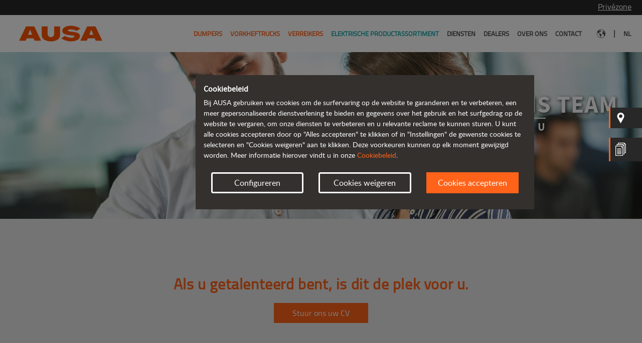

--- FILE ---
content_type: text/html; charset=UTF-8
request_url: https://www.ausa.com/nl-be/join-us
body_size: 74307
content:
<!DOCTYPE html>
<!--[if lt IE 7]>      <html class="no-js lt-ie9 lt-ie8 lt-ie7" lang="nl-BE"> <![endif]-->
<!--[if IE 7]>         <html class="no-js lt-ie9 lt-ie8" lang="nl-BE"> <![endif]-->
<!--[if IE 8]>         <html class="no-js lt-ie9" lang="nl-BE"> <![endif]-->
<!--[if gt IE 8]><!--> 
<html class="no-js" lang="nl-BE"> 
<!--<![endif]-->
    <head>
        
                                                        <!-- Facebook Pixel Code -->
                    <script>
                    !function(f,b,e,v,n,t,s)
                    {if(f.fbq)return;n=f.fbq=function(){n.callMethod?
                    n.callMethod.apply(n,arguments):n.queue.push(arguments)};
                    if(!f._fbq)f._fbq=n;n.push=n;n.loaded=!0;n.version='2.0';
                    n.queue=[];t=b.createElement(e);t.async=!0;
                    t.src=v;s=b.getElementsByTagName(e)[0];
                    s.parentNode.insertBefore(t,s)}(window,document,'script',
                    'https://connect.facebook.net/en_US/fbevents.js');
                    fbq('consent', 'revoke');
                    fbq('init', '517969386419441'); 
                    fbq('track', 'PageView');

                    </script>
                    <!-- End Facebook Pixel Code -->
                            
                        <script>
        window.dataLayer = window.dataLayer || [];
    function gtag() { window.dataLayer.push(arguments); }
    gtag('consent', 'default', {
    ad_storage: 'denied',
    analytics_storage: 'denied',
    wait_for_update: 500,
    });
    
    var allCookies = {"essentials":["ausa_cookie_accept"],"functionality":["default_user_location"],"statistics":["_ga","_gid","_gcl_au","_dc_gtm_UA-4554452-1","datr","fr","oo","sb","presence","c_user","xs","wd","usida"]};

    // Getting an array from blocked cookies
    blockCookies(allCookies);

    /* COOKIE PROXY */
    var cookieDesc = Object.getOwnPropertyDescriptor(Document.prototype, 'cookie') ||
    Object.getOwnPropertyDescriptor(HTMLDocument.prototype, 'cookie');
    if (cookieDesc && cookieDesc.configurable) {
        Object.defineProperty(document, 'cookie', {
            get: function () {
                return cookieDesc.get.call(document);
            },
            set: function (val) {
                var split = val.split('=');
                var cname = split[0].trim();
    
                if (cookies_not_allowed !== undefined && cookies_not_allowed.includes(cname)) {
                    console.log('cookie blocked :' + cname);
                } else {
                    cookieDesc.set.call(document, val);
                }
            }
        });
    }
    /* END - COOKIE PROXY */

    function getCookie(name) {
        var v = document.cookie.match('(^|;) ?' + name + '=([^;]*)(;|$)');
        return v ? v[2] : null;
    }

    function gtagConsentGranted() {
        gtag('consent', 'update', {
            ad_storage: 'granted',
            analytics_storage: 'granted'
        });
    }

    function blockCookies(cookies) {

        cookies_not_allowed = [];
        
        let cookieConfig = JSON.parse(getCookie('ausa_cookie_accept'));
        if(cookieConfig !== null && cookieConfig['accept'] === true) {
            if (cookieConfig['settings']['ausa_cookie_functionality'] === false) {
                if(cookies.functionality !== undefined) {
                    cookies_not_allowed = cookies_not_allowed.concat(cookies.functionality);
                    
                    // Deleting user cookies if exists 
                    cookies.functionality.forEach(element => {
                        document.cookie = element + '=; expires= Thu, 01 Jan 1970 00:00:00 GMT; path=/';
                    });
                }
            }
            
            // if (!getCookie('ausa_cookie_essentials')) {
                
            // }
            
            if (cookieConfig['settings']['ausa_cookie_statistics'] === false) {
                if (cookies.statistics !== undefined) {
                    cookies_not_allowed = cookies_not_allowed.concat(cookies.statistics);

                    // Deleting user cookies if exists 
                    cookies.statistics.forEach(element => {
                        document.cookie = element + '=; expires= Thu, 01 Jan 1970 00:00:00 GMT; path=/; domain=' + window.location.hostname.substring(window.location.hostname.indexOf('.'), window.location.hostname.length);
                    });
                }
            } else {
                                    gtagConsentGranted();
                
                                    fbq('consent', 'grant');
                            }
        } else {
            if(cookies.functionality !== undefined) {
                cookies_not_allowed = cookies_not_allowed.concat(cookies.functionality);

                cookies.functionality.forEach(element => {
                    document.cookie = element + '=; expires= Thu, 01 Jan 1970 00:00:00 GMT; path=/';
                });
            }

            if (cookies.statistics !== undefined) {
                cookies_not_allowed = cookies_not_allowed.concat(cookies.statistics);

                cookies.statistics.forEach(element => {
                    document.cookie = element + '=; expires= Thu, 01 Jan 1970 00:00:00 GMT; path=/; domain=' + window.location.hostname.substring(window.location.hostname.indexOf('.'), window.location.hostname.length);
                });
            }
        }
    }
</script>            
                                            <!-- Google Tag Manager -->
                <script>
                (function(w,d,s,l,i){w[l]=w[l]||[];w[l].push({'gtm.start':
                    new Date().getTime(),event:'gtm.js'});var f=d.getElementsByTagName(s)[0],
                j=d.createElement(s),dl=l!='dataLayer'?'&l='+l:'';j.async=true;j.src=
                'https://www.googletagmanager.com/gtm.js?id='+i+dl;f.parentNode.insertBefore(j,f);
                })(window,document,'script','dataLayer','GTM-T9T2DL6');
                </script>
                <!-- End Google Tag Manager -->
                                                
                            <link rel="canonical" href="https://www.ausa.com/nl-be/join-us"/>
        
        <title>
                            join-us | AUSA Officiële website
                    </title>

                    <meta charset="utf-8">
            <meta http-equiv="X-UA-Compatible" content="IE=edge,chrome=1">
            <meta name="description" content="">
            <meta name="viewport" content="width=device-width, initial-scale=1">
        
        <link rel="icon" type="image/vnd.microsoft.icon" href="https://www.ausa.com/build/images/ausa/favicon.ico" sizes="any">

                <link rel="preload" href="https://www.ausa.com/build/fonts/titillium-regular-webfont.woff2" as="font" type="font/woff2" crossorigin>
        <link rel="preload" href="https://www.ausa.com/build/fonts/sourcesanspro-bold-webfont.woff2" as="font" type="font/woff2" crossorigin>
        <link rel="preload" href="https://www.ausa.com/build/fonts/lato-regular-webfont.woff2" as="font" type="font/woff2" crossorigin>
        <link rel="preload" href="https://www.ausa.com/build/fonts/fa-solid-900.woff2" as="font" type="font/woff2" crossorigin>

            <link rel="stylesheet" href="/build/join-us.cd79038a.css">
            <link rel="stylesheet" type="text/css" href="https://www.ausa.com/upload/ausa/page/join-us_26.css">
                
    </head>
    <body class="site-ausa page-join-us language-nl">
        
                        <!-- Google Tag Manager (noscript) -->
            <noscript><iframe src="https://www.googletagmanager.com/ns.html?id=GTM-T9T2DL6" height="0" width="0" style="display:none;visibility:hidden"></iframe></noscript>
            <!-- End Google Tag Manager (noscript) -->
            
                        <!-- Facebook Pixel Code (noscript) -->
            <noscript>
            <img height="1" width="1" 
            src="https://www.facebook.com/tr?id=517969386419441&ev=PageView
            &noscript=1"/>
            </noscript>
            <!-- END Facebook Pixel Code (noscript) -->
                    
            <div class="mainContainer">
  <div class="areaPrivada"><p><span onclick="window.open('https://prv.ausa.com/int/login.asp', '_blank')">Privézone</span></p></div><!--areaPrivada-->
</div><!--mainContainer-->
    <header class="">
    <div class="mainContainer">

        <div class="desktop">
            <div class="logoPrincipal">
    <a href="/nl-be/" title="AUSA">
        <img src="https://www.ausa.com/build/images/ausa/logo-header.png" width="200" height="68">
    </a>
</div>
<!--logoPrincipal-->

    <div class="float-right">
        <nav class="navbar-right menuPrincipal navbar-expand-sm navbar-default">
            <div>
                <!-- Brand and toggle get grouped for better mobile display -->
                <div class="navbar-header">
                    <button aria-controls="navbar-collapse-1" aria-expanded="false" aria-label="Toggle navigation" class="navbar-toggler collapsed" data-target="#navbar-collapse-1" data-toggle="collapse" type="button">
                        <span class="navbar-toggler-icon"></span>
                    </button>
                </div>

                <div class="collapse navbar-collapse" id="navbar-collapse-1">
                    <ul class="navbar-nav nav">
                        
            <li class="nav-item active">
            <a href="/nl-be/dumpers" title="Dumpers" class="primary-link">
                Dumpers
            </a>

            <ul class="dumpers">

                                    
                    <li class="menu-elements-5">
                        <a href="/nl-be/dumpers?filter=ligeros" title="Van 1 tot 1,5 ton">
                            <img class="lazy" data-src="https://www.ausa.com/upload/ausa/thumbnails/featured_product/2/nb-home-sliders-d151ahg-1281-desk-528-396_1552_desk_330_auto.png" alt="" width="330" height="247"/>
                            <p class="menu-category-title">Van 1 tot 1,5 ton</p>
                        </a>
                    </li>
                                    
                    <li class="menu-elements-5">
                        <a href="/nl-be/dumpers?filter=medios" title="Van 2 tot 4,5 ton">
                            <img class="lazy" data-src="https://www.ausa.com/upload/ausa/thumbnails/featured_product/6/nb-home-sliders-d301ahg_1236_desk_330_auto.png" alt="" width="330" height="247"/>
                            <p class="menu-category-title">Van 2 tot 4,5 ton</p>
                        </a>
                    </li>
                                    
                    <li class="menu-elements-5">
                        <a href="/nl-be/dumpers?filter=pesados" title="Van 6 tot 10 ton">
                            <img class="lazy" data-src="https://www.ausa.com/upload/ausa/thumbnails/featured_product/8/nb-home-sliders-d601apg-18-desk-528-396-1507-desk-528-396_1508_desk_330_auto.png" alt="" width="330" height="247"/>
                            <p class="menu-category-title">Van 6 tot 10 ton</p>
                        </a>
                    </li>
                                    
                    <li class="menu-elements-5">
                        <a href="/nl-be/dumpers?filter=reversibles" title="Omkeerbare dumpers">
                            <img class="lazy" data-src="https://www.ausa.com/upload/ausa/thumbnails/featured_product/1/nb-home-sliders-dr602ahg-cab-967-desk-528-396-967-desk-528-396_1611_desk_330_auto.png" alt="" width="330" height="247"/>
                            <p class="menu-category-title">Omkeerbare dumpers</p>
                        </a>
                    </li>
                                    
                    <li class="menu-elements-5">
                        <a href="/nl-be/dumpers" title="Alle dumpers weergeven">
                            <img class="lazy" data-src="https://www.ausa.com/upload/ausa/thumbnails/featured_product/9/icon-dumpers-49-desk-528-396-02_49_desk_330_auto.png" alt="" width="330" height="247"/>
                            <p class="menu-category-title">Alle dumpers weergeven</p>
                        </a>
                    </li>
                
                <li>
                    <a href="/nl-be/dumpers" title="Dumpers">
                        <p class="menu-category-see-more">Meer weergeven</p>
                    </a>
                    <a href="/nl-be/modelvergelijking" title="Productvergelijker">
                        <p class="menu-category-product-comparator">Productvergelijker</p>
                    </a>
                </li>
            </ul>    
        </li>
    
            <li class="nav-item active">
            <a href="/nl-be/vorkheftrucks" title="Vorkheftrucks" class="primary-link">
                Vorkheftrucks
            </a>

            <ul class="dumpers">

                                    
                    <li class="menu-elements-4">
                        <a href="/nl-be/vorkheftrucks?filter=ligeras" title="Tot 1,5 ton">
                            <img class="lazy" data-src="https://www.ausa.com/upload/ausa/thumbnails/featured_product/2/nb-home-sliders-c151h-v2-1106-desk-528-396-1612-desk-528-396_1612_desk_330_auto.png" alt="" width="330" height="247"/>
                            <p class="menu-category-title">Tot 1,5 ton</p>
                        </a>
                    </li>
                                    
                    <li class="menu-elements-4">
                        <a href="/nl-be/vorkheftrucks?filter=medias" title="Van 2 tot 3,5 ton">
                            <img class="lazy" data-src="https://www.ausa.com/upload/ausa/thumbnails/featured_product/3/nb-home-sliders-c251h_753_desk_330_auto.png" alt="" width="330" height="247"/>
                            <p class="menu-category-title">Van 2 tot 3,5 ton</p>
                        </a>
                    </li>
                                    
                    <li class="menu-elements-4">
                        <a href="/nl-be/vorkheftrucks?filter=pesadas" title="Van 4 tot 5 ton">
                            <img class="lazy" data-src="https://www.ausa.com/upload/ausa/thumbnails/featured_product/9/nb-home-sliders-c501h_969_desk_330_auto.png" alt="" width="330" height="247"/>
                            <p class="menu-category-title">Van 4 tot 5 ton</p>
                        </a>
                    </li>
                                    
                    <li class="menu-elements-4">
                        <a href="/nl-be/vorkheftrucks" title="Alle vorkheftrucks weergeven">
                            <img class="lazy" data-src="https://www.ausa.com/upload/ausa/thumbnails/featured_product/1/icon-carretillas-51-desk-528-396-02_51_desk_330_auto.png" alt="" width="330" height="247"/>
                            <p class="menu-category-title">Alle vorkheftrucks weergeven</p>
                        </a>
                    </li>
                
                <li>
                    <a href="/nl-be/vorkheftrucks" title="Vorkheftrucks">
                        <p class="menu-category-see-more">Meer weergeven</p>
                    </a>
                    <a href="/nl-be/modelvergelijking" title="Productvergelijker">
                        <p class="menu-category-product-comparator">Productvergelijker</p>
                    </a>
                </li>
            </ul>    
        </li>
    
            <li class="nav-item active">
            <a href="/nl-be/verreikers" title="Verreikers" class="primary-link">
                Verreikers
            </a>

            <ul class="dumpers">

                                    
                    <li class="menu-elements-4">
                        <a href="/nl-be/verreikers?filter=ligeros" title="Tot 1,4 ton">
                            <img class="lazy" data-src="https://www.ausa.com/upload/ausa/thumbnails/featured_product/6/nb-home-sliders-t144h_36_desk_330_auto.png" alt="" width="330" height="247"/>
                            <p class="menu-category-title">Tot 1,4 ton</p>
                        </a>
                    </li>
                                    
                    <li class="menu-elements-4">
                        <a href="/nl-be/verreikers?filter=medios" title="1,6 ton">
                            <img class="lazy" data-src="https://www.ausa.com/upload/ausa/thumbnails/featured_product/7/nb-home-sliders-t164h_1287_desk_330_auto.png" alt="" width="330" height="247"/>
                            <p class="menu-category-title">1,6 ton</p>
                        </a>
                    </li>
                                    
                    <li class="menu-elements-4">
                        <a href="/nl-be/verreikers?filter=pesados" title="Meer dan 2 ton">
                            <img class="lazy" data-src="https://www.ausa.com/upload/ausa/thumbnails/featured_product/1/nb-home-sliders-t235h_971_desk_330_auto.png" alt="" width="330" height="247"/>
                            <p class="menu-category-title">Meer dan 2 ton</p>
                        </a>
                    </li>
                                    
                    <li class="menu-elements-4">
                        <a href="/nl-be/verreikers" title="Alle verreikers weergeven">
                            <img class="lazy" data-src="https://www.ausa.com/upload/ausa/thumbnails/featured_product/0/icon-telescopicos-50-desk-528-396-02_50_desk_330_auto.png" alt="" width="330" height="247"/>
                            <p class="menu-category-title">Alle verreikers weergeven</p>
                        </a>
                    </li>
                
                <li>
                    <a href="/nl-be/verreikers" title="Verreikers">
                        <p class="menu-category-see-more">Meer weergeven</p>
                    </a>
                    <a href="/nl-be/modelvergelijking" title="Productvergelijker">
                        <p class="menu-category-product-comparator">Productvergelijker</p>
                    </a>
                </li>
            </ul>    
        </li>
    
            <li class="nav-item electricos">
            <a href="/nl-be/elektrische-productassortiment" title="Elektrische productassortiment" class="primary-link">
                Elektrische productassortiment
            </a>

            <ul class="dumpers">

                                    
                    <li class="menu-elements-4">
                        <a href="/nl-be/dumpers/d101aea" title="D101AEA">
                            <img class="lazy" data-src="https://www.ausa.com/upload/ausa/thumbnails/featured_product/3/nb-home-sliders-menu-d101aea_1453_desk_330_auto.png" alt="" width="330" height="247"/>
                            <p class="menu-category-title">D101AEA</p>
                        </a>
                    </li>
                                    
                    <li class="menu-elements-4">
                        <a href="/nl-be/dumpers/d151aeg" title="D151AEG">
                            <img class="lazy" data-src="https://www.ausa.com/upload/ausa/thumbnails/featured_product/4/nb-home-sliders-menu-d151aeg_1454_desk_330_auto.png" alt="" width="330" height="247"/>
                            <p class="menu-category-title">D151AEG</p>
                        </a>
                    </li>
                                    
                    <li class="menu-elements-4">
                        <a href="/nl-be/vorkheftrucks/c151e" title="C151E">
                            <img class="lazy" data-src="https://www.ausa.com/upload/ausa/thumbnails/featured_product/2/nb-home-sliders-c151e-v4-1106-desk-528-396-1613-desk-528-396-noe_1452_desk_330_auto.png" alt="" width="330" height="247"/>
                            <p class="menu-category-title">C151E</p>
                        </a>
                    </li>
                                    
                    <li class="menu-elements-4">
                        <a href="/nl-be/verreikers/t164e" title="T164E">
                            <img class="lazy" data-src="https://www.ausa.com/upload/ausa/thumbnails/featured_product/5/nb-home-sliders-menu-t164e_1455_desk_330_auto.png" alt="" width="330" height="247"/>
                            <p class="menu-category-title">T164E</p>
                        </a>
                    </li>
                
                <li>
                    <a href="/nl-be/elektrische-productassortiment" title="Elektrische productassortiment">
                        <p class="menu-category-see-more">Meer weergeven</p>
                    </a>
                    <a href="/nl-be/modelvergelijking" title="Productvergelijker">
                        <p class="menu-category-product-comparator">Productvergelijker</p>
                    </a>
                </li>
            </ul>    
        </li>
    
            <li class="nav-item ">
            <a href="/nl-be/diensten" title="Diensten" class="primary-link">Diensten</a>
        </li>
                <li class="nav-item ">
            <a href="/nl-be/dealers" title="Dealers" class="primary-link">Dealers</a>
        </li>
                <li class="nav-item ">
            <a href="/nl-be/over-ons" title="Over ons" class="primary-link">Over ons</a>
        </li>
                <li class="nav-item ">
            <a href="/nl-be/contact" title="Contact" class="primary-link">Contact</a>
        </li>
    

                        <li class="nav-item d-flex">
                            <a class="d-flex align-items-center" href="/nl-be/landen" title="Kies uw land">
                                <img src="https://www.ausa.com/build/images/ausa/earth.svg" alt="Kies uw land" width="17" height="18">
                            </a>
                        </li>

                        <li class="barraSeparadora">
                            <span>|</span>
                        </li>
                        
                        <li class="nav-item last">
                            <a href="#" >
                                nl
                            </a>

                            	<ul class="idiomas">
		<li>Taal wijzigen</li>
									<li><a class="text-capitalize" href="/en-be/join-us" title="English">English</a></li>
												<li><a class="text-capitalize" href="/fr-be/join-us" title="Français">Français</a></li>
											</ul>


                                    
                        </li>
                    </ul>
                </div>
                <!-- /.navbar-collapse -->
            </div>
            <!-- /.container -->
        </nav>
        <!-- /.navbar -->
    </div>
<!--header-top-->
        </div>

        <div class="carrouselHeader ">

                <div class="mobile">
                    <div class="header-top superposition ">
    <div class="logoPrincipal">
        <a href="/nl-be/" title="AUSA">
            <img src="https://www.ausa.com/build/images/ausa/logo-header.png" width="200" height="68">
        </a>
    </div>
    <!--logoPrincipal-->
    <nav class="navbar-right navbar-default menuPrincipal navbar-dark">
                    <!-- Brand and toggle get grouped for better mobile display -->
            <div class="navbar-header">
                <button aria-controls="navbar-collapse-2" aria-expanded="false" aria-label="Toggle navigation" class="navbar-toggler collapsed" data-target="#navbar-collapse-2" data-toggle="collapse" type="button">
                    <span class="navbar-toggler-icon"></span>
                </button>
            </div>
            <!-- Collect the nav links, forms, and other content for toggling -->
            <div id="navbar-collapse-2" class="container-menu-mobile">
                <div class="navbar-collapse">
                    <ul class="nav navbar-nav">
                        <li class="areaPrivadaMobile">
                            <span onclick="window.open('https://prv.ausa.com/int/login.asp', '_blank')">Privézone</span>
                        </li>

                        <!--areaPrivada-->
                        			<li class="active">
			<a href="/nl-be/dumpers" title="Dumpers">
				Dumpers
			</a>
		</li>
				<li class="active">
			<a href="/nl-be/vorkheftrucks" title="Vorkheftrucks">
				Vorkheftrucks
			</a>
		</li>
				<li class="active">
			<a href="/nl-be/verreikers" title="Verreikers">
				Verreikers
			</a>
		</li>
				<li class="active">
			<a href="/nl-be/elektrische-productassortiment" title="Elektrische productassortiment">
				Elektrische productassortiment
			</a>
		</li>
	
			<li class="active">
			<a href="/nl-be/diensten" title="Diensten">Diensten</a>
		</li>
				<li class="active">
			<a href="/nl-be/dealers" title="Dealers">Dealers</a>
		</li>
				<li class="active">
			<a href="/nl-be/over-ons" title="Over ons">Over ons</a>
		</li>
				<li class="active">
			<a href="/nl-be/contact" title="Contact">Contact</a>
		</li>
	

                        <li class="backgroundGris">
                            <a href="/nl-be/landen" title="Kies uw land">
                                <span class="espaciadorMenu">
                                    <img src="https://www.ausa.com/build/images/ausa/earth.svg" alt="Kies uw land" width="30" height="30">
                                </span>
                                <span class="espaciadorMenuRight">Kies uw land</span>
                            </a>
                        </li>

                        	<ul class="language-selector">
									<li class="backgroundGris">
					<a href="/en-be/join-us" title="English">
						<span class="espaciadorMenu">EN</span>
						<span class="espaciadorMenuRight">
							Taal wijzigen
						</span>
					</a>
				</li>
												<li class="backgroundGris">
					<a href="/fr-be/join-us" title="Français">
						<span class="espaciadorMenu">FR</span>
						<span class="espaciadorMenuRight">
							Taal wijzigen
						</span>
					</a>
				</li>
											</ul>

                    </ul>
                    <!--<div class="background-menu-mobile"></div>-->
                </div>
            </div>
            <!-- /.navbar-collapse -->
                <!-- /.container -->
    </nav>
    <!-- /.navbar -->
</div>
<!--header-top-->
                </div>

                                        
<div class="slider-header single-item">
    <div>
        <div class="carrouselHeadercont">

                                                
                        <div class="header-picture-block">
                            <picture class="header-picture">
                                <source media="(max-width: 767px)" srcset="https://www.ausa.com/upload/ausa/thumbnails/header/3/joinus-mobile-02_723_mob_880_auto.jpg" />
                                <source media="(min-width: 768px)" srcset="https://www.ausa.com/upload/ausa/thumbnails/header/3/joinus-desktop_723_desk_1920_500.jpg" />

                                <img class="mobile" src="https://www.ausa.com/upload/ausa/thumbnails/header/3/joinus-mobile-02_723_mob_880_auto.jpg" alt="" width="880" height="957" />
                                <img class="desktop" src="https://www.ausa.com/upload/ausa/thumbnails/header/3/joinus-desktop_723_desk_1920_500.jpg" alt="" width="1920" height="500" />
                            </picture>
                        </div>
                    
                    <div class="headerTxt">
                        <div class="headerTxtTop">
                                                            <h1 class="slide-title">Sluit u aan bij ons team</h1>
                            
                            <p class="slide-description">Wij hebben een project voor u</p>
                        </div>

                        <!--headerTxtTop-->
                        
                                            </div>

                    <!--Dealers-->
                                            <div class="contactos uno desktop">
                            <a href="/nl-be/dealers" class="block" title="Zoek uw dealer">
                                <img src="https://www.ausa.com/build/images/comparadores/pin.svg" alt="Zoek uw dealer" width="26" height="26">
                                <span class="textContacto">Zoek uw dealer</span>
                            </a>
                        </div>
                    
                    <!--Catalogs-->
                                            <div class="contactos dos desktop">
                            <a href="/nl-be/brochures" class="block" title="Catalogus">
                                <img src="https://www.ausa.com/build/images/comparadores/telf.svg" alt="Catalogus" width="26" height="34">
                                <span class="textContacto contactoEspacio">Catalogus</span>
                            </a>
                        </div>
                    
        </div>
        <!--carrouselHeadercont-->
    </div>
    </div>
<!--slider single-item-->
                        </div>

    </div><!--mainContainer-->
</header>



    
    
    <div class="mainContainerStatic join-us">

        <div class="cv-section">
            <h2>Als u getalenteerd bent, is dit de plek voor u.</h2>
            <button id="cv-btn" class="btn">Stuur ons uw CV</button>

            <div id="jobOffer-form-section" class="form form-new form-background-grey d-none">

                <form id="jobOffer-form" method="POST" action="/nl-be/contact/job-offer/0" enctype="multipart/form-data" class="row justify-content-between">
                                        <input type="hidden" class="g-recaptcha-response" name="g-recaptcha-response" data-action="jobOffer">
                    <input class="col-md-6" type="text" name="name" maxlength="45" placeholder="Voornaam" required>
                    <input class="col-md-6" type="text" name="surname" maxlength="45" placeholder="Achternaam" required>
                    <input class="col-md-6" type="email" name="email" maxlength="255" placeholder="E-mail" required>
                    <input class="col-md-6" type="text" name="phone" maxlength="15" placeholder="Telefoon" required>
                    <input class="col-md-6" type="text" name="city" maxlength="45" placeholder="Woonplaats">
                    
                    <div class="states-block col-md-6">
                            <input type="text" name="state" maxlength="45" placeholder="Provincie/staat" required>
                    </div>
                    <div class="col-md-6">
						<select class="country-selector custom-arrow-select" name="country" data-states-path="/nl-be/contact/country-states" required>
    
            <option value="1" >Algeria</option>
            <option value="2" >Andorra</option>
            <option value="3" >Angola</option>
            <option value="4" >Antigua &amp; Barbuda</option>
            <option value="5" >Argentina</option>
            <option value="6" >Aruba</option>
            <option value="7" >Australia</option>
            <option value="8" >Austria</option>
            <option value="9" >Bahamas</option>
            <option value="10" >Bahrain</option>
            <option value="11" >Bangladesh</option>
            <option value="12" >Barbados</option>
            <option value="13" >Belarus</option>
            <option value="14" selected>Belgium</option>
            <option value="15" >Belize</option>
            <option value="16" >Bolivia</option>
            <option value="17" >Bosnia &amp; Herzegovina</option>
            <option value="18" >Brazil</option>
            <option value="19" >Bulgaria</option>
            <option value="20" >Cameroon</option>
            <option value="21" >Canada</option>
            <option value="22" >Chile</option>
            <option value="23" >China</option>
            <option value="24" >Colombia</option>
            <option value="25" >Congo - Kinshasa</option>
            <option value="26" >Costa Rica</option>
            <option value="27" >Côte d’Ivoire</option>
            <option value="28" >Croatia</option>
            <option value="29" >Cuba</option>
            <option value="30" >Czech Republic</option>
            <option value="31" >Denmark</option>
            <option value="32" >Dominican Republic</option>
            <option value="33" >Ecuador</option>
            <option value="34" >Egypt</option>
            <option value="35" >El Salvador</option>
            <option value="36" >Estonia</option>
            <option value="37" >Ethiopia</option>
            <option value="38" >Faroe Islands</option>
            <option value="39" >Fiji</option>
            <option value="40" >Finland</option>
            <option value="41" >France</option>
            <option value="42" >French Guiana</option>
            <option value="43" >French Polynesia</option>
            <option value="44" >Gabon</option>
            <option value="45" >Georgia</option>
            <option value="46" >Germany</option>
            <option value="47" >Greece</option>
            <option value="48" >Grenada</option>
            <option value="49" >Guadeloupe</option>
            <option value="50" >Guatemala</option>
            <option value="51" >Haiti</option>
            <option value="52" >Honduras</option>
            <option value="53" >Hong Kong</option>
            <option value="54" >Hungary</option>
            <option value="55" >Iceland</option>
            <option value="56" >India</option>
            <option value="57" >Indonesia</option>
            <option value="58" >Iran</option>
            <option value="59" >Iraq</option>
            <option value="60" >Ireland</option>
            <option value="61" >Israel</option>
            <option value="62" >Italy</option>
            <option value="63" >Jamaica</option>
            <option value="64" >Japan</option>
            <option value="65" >Kazakhstan</option>
            <option value="66" >Kenya</option>
            <option value="67" >Kuwait</option>
            <option value="68" >Latvia</option>
            <option value="69" >Lebanon</option>
            <option value="70" >Libya</option>
            <option value="71" >Lithuania</option>
            <option value="72" >Luxembourg</option>
            <option value="73" >Madagascar</option>
            <option value="74" >Malaysia</option>
            <option value="75" >Malta</option>
            <option value="76" >Martinique</option>
            <option value="77" >Mauritius</option>
            <option value="78" >Mayotte</option>
            <option value="79" >Mexico</option>
            <option value="80" >Morocco</option>
            <option value="81" >Nepal</option>
            <option value="82" >Netherlands</option>
            <option value="83" >New Caledonia</option>
            <option value="84" >New Zealand</option>
            <option value="85" >Nicaragua</option>
            <option value="86" >Nigeria</option>
            <option value="87" >Norway</option>
            <option value="88" >Oman</option>
            <option value="89" >Pakistan</option>
            <option value="90" >Panama</option>
            <option value="91" >Paraguay</option>
            <option value="92" >Peru</option>
            <option value="93" >Philippines</option>
            <option value="94" >Poland</option>
            <option value="95" >Portugal</option>
            <option value="96" >Puerto Rico</option>
            <option value="97" >Qatar</option>
            <option value="98" >Réunion</option>
            <option value="99" >Romania</option>
            <option value="100" >Russia</option>
            <option value="101" >Saudi Arabia</option>
            <option value="102" >Senegal</option>
            <option value="103" >Serbia</option>
            <option value="104" >Singapore</option>
            <option value="105" >Slovakia</option>
            <option value="106" >Slovenia</option>
            <option value="107" >South Africa</option>
            <option value="108" >South Korea</option>
            <option value="109" >Spain</option>
            <option value="110" >Sri Lanka</option>
            <option value="111" >St. Lucia</option>
            <option value="112" >Suriname</option>
            <option value="113" >Sweden</option>
            <option value="114" >Switzerland</option>
            <option value="116" >Taiwan</option>
            <option value="117" >Thailand</option>
            <option value="118" >Trinidad &amp; Tobago</option>
            <option value="119" >Tunisia</option>
            <option value="120" >Turkey</option>
            <option value="121" >Ukraine</option>
            <option value="122" >United Arab Emirates</option>
            <option value="123" >United Kingdom</option>
            <option value="124" >United States</option>
            <option value="125" >Uruguay</option>
            <option value="126" >Venezuela</option>
            <option value="127" >Vietnam</option>
    </select>					</div>
					<div class="examineFile d-flex flex-wrap flex-md-nowrap col-md-6">
						<input class="col-md examineFile-text" type="text" placeholder="Upload uw CV (max. 2 Mb)." disabled/>
						<button class="col-md-auto btn examineFile-btn" type="button">
							<img src="https://www.ausa.com/build/images/join-us/subir-archivo-small.png" />
						</button>
						<input class="col-md-12 d-none" type="file" name="cv-file" />
					</div>
                    <textarea name="comment" placeholder="Stel uzelf voor. Vertel ons over uw kwaliteiten, uw vaardigheden, de dingen waar u enthousiast over bent en wat u onderscheidt." maxlength="3000" required></textarea>
					                    <div class="col-md-6">
                        <label for="sendDataAccept" class="custom-checkbox sendDataAccept">
                            <input type="checkbox" id="sendDataAccept" name="sendDataAccept" value="true" class="checkterms" />
                            <span class="checkmark"></span>
                            <small>Ik wil graag informatie en aanbiedingen ontvangen die op mijn interesses zijn afgestemd.</small>
                        </label>
                        <label for="termsAndConditions" class="custom-checkbox termsAndConditions">
                            <input type="checkbox" id="termsAndConditions" name="termsAndConditions" class="checkterms" required />
                            <span class="checkmark"></span>
                            <small>Ik ga akkoord met de <a href="/nl-be/privacybeleid" target="_blank" class="linkTerms legalLinks" title="privacy terms and conditions">privacyvoorwaarden</a>.</small>
                        </label>
                    </div>
                    <button class="col-md-6" type="submit">Verzenden</button>
                    <p class="recaptcha-info">
                       <small>
                        This site is protected by reCAPTCHA and the Google
                        <a href="https://policies.google.com/privacy" title="Privacy Policy">Privacy Policy</a> and
                        <a href="https://policies.google.com/terms" title="Terms of Service">Terms of Service</a> apply.
                    </small>
                </p>
            </form>

        </div>

    </div>

    <div id="job-offers-section">
        <h2 class="job-offers-title">Vind de perfecte baan</h2>
        <h3>Laatst gepubliceerde vacatures</h3>
        <div class="row">
                            <p>Er zijn momenteel geen vacatures.</p>
                    </div>
    </div>

    			<div class="page-section
				" 
		id="personas-con-actitud" data-slugified="mensen-met-een-goede-instelling">

							<div class="personas-con-actitud-header">
<h2>Mensen met een goede instelling</h2>

<p>AUSA werd meer dan 60 jaar geleden opgericht, dankzij de ambitie van vier vrienden die dezelfde droom deelden. Vandaag de dag zijn we nog steeds op zoek naar mensen die onze droom willen delen: deelnemen aan een motiverend project en het beste uit zichzelf halen met een vernieuwende aanpak.</p>
</div>

<div class="personas-con-actitud-content">
<div class="personas-con-actitud-body row">
<div class="personas-con-actitud-body-image col-md-7"><img src="/upload/ausa/image/cms/1/careers-portada_731_desk.jpg" /></div>

<div class="personas-con-actitud-body-text col-md-5">
<p>Mensen die ongeacht hun beroepsprofiel een nieuw pad willen verkennen met belangrijke verantwoordelijkheden en grote verbondenheid, en die persoonlijk en professioneel willen groeien in een creatieve omgeving.</p>

<p>De mensen van AUSA hebben het bedrijf tot een wereldmerk gemaakt, dat actief is in 90 landen verspreid over 5 continenten en die door onze waarden worden gekenmerkt.</p>
</div>
</div>
</div>
					</div>
			<div class="page-section
				" 
		id="nuestros-valores" data-slugified="onze-waarden">

							<div class="nuestros-valores-sectionBlocks">
<h2>Onze waarden</h2>

<div class="row justify-content-md-center">
<div class="nuestros-valores-sectionBlocks-block col-md-4">
<h3>Innovatie</h3>

<p>Zoeken naar creatieve oplossingen om doelen te verwezenlijken, processen te verbeteren en aan de verwachtingen van de klant te voldoen en ze te overtreffen.</p>
</div>

<div class="nuestros-valores-sectionBlocks-block col-md-4">
<h3>Verantwoordelijkheid</h3>

<p>Ze treden op als algemeen directeur van hun gebied, ongeacht hun functie. Ze nemen belangrijke beslissingen en vormen een essentieel onderdeel van het bedrijf.</p>
</div>

<div class="nuestros-valores-sectionBlocks-block col-md-4">
<h3>Toewijding en inzet voor voortdurende verbetering</h3>

<p>Een van hun sterke punten is voortdurende verbetering en ononderbroken leren met het hele team.</p>
</div>
</div>

<div class="row justify-content-md-center">
<div class="nuestros-valores-sectionBlocks-block col-md-4">
<h3>Anticipatie</h3>

<p>Door hun persoonlijke eigenschappen en beroepskennis kunnen ze op gebeurtenissen anticiperen.</p>
</div>

<div class="nuestros-valores-sectionBlocks-block col-md-4">
<h3>Topprestaties</h3>

<p>Ze zetten zich in om in elke situatie het beste uit zich zelf te halen en het bedrijf te helpen zijn doelstellingen te bereiken.</p>
</div>
</div>
</div>

<div class="nuestros-valores-sectionText">
<p>Bij AUSA vindt u een vriendelijk team en ambitieuze professionele uitdagingen die erop gericht zijn het bedrijf door zijn internationale uitbreiding en consolidatie te loodsen.</p>

<p>We weten niet in welk soort beroepscarrière u geïnteresseerd bent maar we weten wel dat we u de beste omgeving kunnen bieden voor uw professionele ontwikkeling, alsook een lanceerplatform voor uw nieuwe persoonlijke project, waarvan we met genoegen deel zullen uitmaken.</p>

<p>Wilt u dezelfde droom met ons delen?</p>
</div>

<div class="nuestros-valores-sectionImages">
<div class="row justify-content-start nuestros-valores-sectionImages-section1">
<div class="col-md-4 align-self-start"><img src="/upload/ausa/image/cms/9/area-gestion_729_desk.jpg" />
<div class="nuestros-valores-sectionImages-text">
<h3>Managementgebied</h3>

<p>Van financiën tot logistiek, met inbegrip van inkoop en human resources. De best georganiseerde en meest veelzijdige profielen zijn verantwoordelijk voor het goed functioneren van het bedrijf.</p>
</div>
</div>

<div class="col-md-4 align-self-end"><img src="/upload/ausa/image/cms/7/area-tecnica_727_desk.jpg" />
<div class="nuestros-valores-sectionImages-text">
<h3>Technisch gebied</h3>

<p>Met innovatie als de belangrijkste pijler van het bedrijf en de R&D-afdeling als speerpunt, zoeken wij professionals die topprestaties leveren om de beste producten te creëren.</p>
</div>
</div>
</div>

<div class="nuestros-valores-sectionImages-section2">
<div class="row nuestros-valores-sectionImages-section2-content">
<div class="col-md-6"><img src="/upload/ausa/image/cms/6/area-comercial_726_desk.jpg" /></div>

<div class="col-md-4 nuestros-valores-sectionImages-text align-self-end">
<h3>Commercieel gebied</h3>

<p>Een internationaal team, met profielen uit de verkoop, marketing of klantenondersteuning. Ze brengen met een creatieve aanpak de strategie en de knowhow van het product en merk over op onze doelgroepen.</p>
</div>
</div>
</div>

<div class="row justify-content-start nuestros-valores-sectionImages-section3 justify-content-between">
<div class="col-md-5"><img src="/upload/ausa/image/cms/5/operarios_725_desk.jpg" />
<div class="nuestros-valores-sectionImages-text">
<h3>Bestuurders</h3>

<p>Met een productiecapaciteit van meer dan 12.000 voertuigen per jaar hebben wij mensen zoals u nodig om ervoor te zorgen dat onze klanten een product krijgen dat voldoet aan de hoge kwaliteitsnormen die ons kenmerken.</p>
</div>
</div>

<div class="col-md-5"><img src="/upload/ausa/image/cms/0/estudiantes_730_desk.jpg" />
<div class="nuestros-valores-sectionImages-text">
<h3>Studenten</h3>

<p>Wij vormen de leiders van morgen. We bieden banen aan in alle afdelingen van AUSA, zodat u de verschillende werkgebieden grondig leert kennen van onze beste beroepskrachten.</p>
</div>
</div>
</div>
</div>
					</div>
	
    <div id="tu-carrera">
    <div class="tu-carrera-content">
        <div class=" tu-carrera-img">
            <img src="https://www.ausa.com/build/images/join-us/join-us-footer.jpg" />
        </div>
        <div class="tu-carrera-form">
            <h2 class="footer-title">Uw loopbaan bij AUSA</h2>
            <p>Op slechts een paar stappen van uw nieuwe project. Ga ervoor!</p>
            <a class="scrollTo" href="#job-offers-section" >Zie vacatures</a>
        </div>
    </div>
</div>
</div><!--mainContainer-->



<footer>
    <div class="mainContainer">
        <div class="desktop">
            
    <div class="footerContenido">
        <div class="footerListas">
            <ul>
                <li class="bolder">Producten</li>
                                    <li><a href="/nl-be/dumpers" title="dumpers">Dumpers</a></li>
                                    <li><a href="/nl-be/vorkheftrucks" title="vorkheftrucks">Vorkheftrucks</a></li>
                                    <li><a href="/nl-be/verreikers" title="verreikers">Verreikers</a></li>
                                    <li><a href="/nl-be/elektrische-productassortiment" title="elektrische-productassortiment">Elektrische productassortiment</a></li>
                            </ul>

            <ul>
                <li class="bolder">Diensten</li>
                                    <li><a href="/nl-be/diensten#financiacion" title="Financiación">Financiering</a></li>
                                    <li><a href="/nl-be/diensten#asistencia" title="Asistencia">Technische ondersteuning</a></li>
                                    <li><a href="/nl-be/diensten#garantia" title="Garantía">Garantie</a></li>
                                    <li><a href="/nl-be/diensten#recambios" title="Recambios">Reserveonderdelen</a></li>
                                    <li><a href="/nl-be/diensten#formacion" title="Formación">Training</a></li>
                            </ul>

            <ul class="corpo">
                                    <li><a href="/nl-be/brochures" title="Brochures">Brochures</a></li>
                                    <li><a href="/nl-be/over-ons" title="Over ons">Over ons</a></li>
                                    <li><a href="/nl-be/blog" title="Blog">Blog</a></li>
                                    <li><a href="/nl-be/join-us" title="Join us">Join us</a></li>
                                    <li><a href="https://ausaportal.powerappsportals.com/en-US/" title="Leveranciers portaal">Leveranciers portaal</a></li>
                            </ul>

            <div class="alineacionDerecha footer-right-column row justify-content-between">
                <ul class="col-6">
                    <li class="bolder">Volg ons</li>
                    <li class="redes">
                                                    <a href="https://www.facebook.com/AUSAcenter" title="facebook" target="_blank"><img class="lazy" data-src="https://www.ausa.com/build/images/ausa/social/facebook.svg" width="30" height="29"></a>
                            
                                                    <a href="https://twitter.com/AUSAcenter" title="twitter" target="_blank"><img class="lazy" data-src="https://www.ausa.com/build/images/ausa/social/twitter.svg" width="30" height="29"></a>
                            
                                                    <a href="https://www.instagram.com/ausamachinery/" title="instagram" target="_blank"><img class="lazy" data-src="https://www.ausa.com/build/images/ausa/social/instagram.svg" width="30" height="29"></a>
                            
                                                    <a href="https://www.linkedin.com/company/ausa" title="linkedin" target="_blank"><img class="lazy" data-src="https://www.ausa.com/build/images/ausa/social/linkedin.svg" width="30" height="29"></a>
                            
                                                    <a href="https://www.youtube.com/ausacenter" title="youtube" target="_blank"><img class="lazy" data-src="https://www.ausa.com/build/images/ausa/social/youtube.svg" width="30" height="29"></a>
                            
                                            </li>
                </ul>

                <ul class="col-5">
                    <li>
                        <a href="/" title="AUSA">
                            <img class="lazy" data-src="https://www.ausa.com/build/images/ausa/logo-footer.png" width="236" height="72">
                        </a>
                    </li>
                </ul>
            </div><!--alineacionDerecha-->
        </div><!--footerListas-->

        <p class="legalLinks"> 
            AUSA @ 2026
                            · <a href="/nl-be/privacybeleid" rel="nofollow" title="Privacybeleid">Privacybeleid</a>
                            · <a href="/nl-be/jurdische-mededeling" rel="nofollow" title="Jurdische mededeling">Jurdische mededeling</a>
                            · <a href="/nl-be/cookies" rel="nofollow" title="Cookies">Cookies</a>
                            · <a href="/nl-be/intern-informatiesysteem" rel="nofollow" title="Intern informatiesysteem">Intern informatiesysteem</a>
                            · <a href="https://www.ausa.com/docs/AUSA-EINF-2024.pdf" rel="nofollow" title="EINF 2024">EINF 2024</a>
                    </p>

</div><!--footerCotenido-->
        </div>
        <!--desktop-->
        <div class="mobile">
            
    <div class="footerContenido">
        <div class="footerListas">
            <ul>
                <li class="redes">
                                            <a href="https://www.facebook.com/AUSAcenter" target="_blank" title="facebook">
                            <img class="lazy" data-src="https://www.ausa.com/build/images/ausa/social/facebook.svg">
                        </a>&nbsp;&nbsp;
                                            <a href="https://twitter.com/AUSAcenter" target="_blank" title="twitter">
                            <img class="lazy" data-src="https://www.ausa.com/build/images/ausa/social/twitter.svg">
                        </a>&nbsp;&nbsp;
                                            <a href="https://www.instagram.com/ausamachinery/" target="_blank" title="instagram">
                            <img class="lazy" data-src="https://www.ausa.com/build/images/ausa/social/instagram.svg">
                        </a>&nbsp;&nbsp;
                                            <a href="https://www.linkedin.com/company/ausa" target="_blank" title="linkedin">
                            <img class="lazy" data-src="https://www.ausa.com/build/images/ausa/social/linkedin.svg">
                        </a>&nbsp;&nbsp;
                                            <a href="https://www.youtube.com/ausacenter" target="_blank" title="youtube">
                            <img class="lazy" data-src="https://www.ausa.com/build/images/ausa/social/youtube.svg">
                        </a>&nbsp;&nbsp;
                                    </li>

                                    <li class="bolder">
                        <a href="/nl-be/dumpers" title="dumpers">Dumpers</a>
                    </li>
                                    <li class="bolder">
                        <a href="/nl-be/vorkheftrucks" title="vorkheftrucks">Vorkheftrucks</a>
                    </li>
                                    <li class="bolder">
                        <a href="/nl-be/verreikers" title="verreikers">Verreikers</a>
                    </li>
                                    <li class="bolder">
                        <a href="/nl-be/elektrische-productassortiment" title="elektrische-productassortiment">Elektrische productassortiment</a>
                    </li>
                
                <li class="bolder">
                    <a href="/nl-be/diensten">Diensten</a>
                </li>

                                    <li class="bolder">
                        <a href="/nl-be/brochures" title="Brochures">
                            Brochures
                        </a>
                    </li>
                                    <li class="bolder">
                        <a href="/nl-be/over-ons" title="Over ons">
                            Over ons
                        </a>
                    </li>
                                    <li class="bolder">
                        <a href="/nl-be/blog" title="Blog">
                            Blog
                        </a>
                    </li>
                                    <li class="bolder">
                        <a href="/nl-be/join-us" title="Join us">
                            Join us
                        </a>
                    </li>
                                    <li class="bolder">
                        <a href="https://ausaportal.powerappsportals.com/en-US/" title="Leveranciers portaal">
                            Leveranciers portaal
                        </a>
                    </li>
                            </ul>
        </div>

        <!--footerListas-->
        <p class="legalLinks"> 
            AUSA @ 2026
             
                · <a href="/nl-be/privacybeleid" rel="nofollow" title="Privacybeleid">Privacybeleid</a>
             
                · <a href="/nl-be/jurdische-mededeling" rel="nofollow" title="Jurdische mededeling">Jurdische mededeling</a>
             
                · <a href="/nl-be/cookies" rel="nofollow" title="Cookies">Cookies</a>
             
                · <a href="/nl-be/intern-informatiesysteem" rel="nofollow" title="Intern informatiesysteem">Intern informatiesysteem</a>
             
                · <a href="https://www.ausa.com/docs/AUSA-EINF-2024.pdf" rel="nofollow" title="EINF 2024">EINF 2024</a>
                    </p>
        <!--footerCotenido-->
    </div>
    
        </div>
        <!--mobile-->
    </div>
    <!--mainContainer-->
</footer>        
        <div id="modals-block">
            
                <div class="modal fade" id="modalContactResponse-success" tabindex="-1" role="dialog" aria-hidden="true">
    <div class="modal-dialog" role="document">
        <div class="modal-content">
            <div class="modal-header">
                <button type="button" class="close" data-dismiss="modal" aria-label="Close">
                    <span aria-hidden="true">&times;</span>
                </button>
            </div>
            <div class="modal-body">
                <p class="modal-contact-title">Bedankt dat u contact met ons heeft opgenomen!</p>
                <p>We zullen zo spoedig mogelijk contact met u opnemen.</p>
            </div>
        </div>
    </div>
</div>

<div class="modal fade" id="modalContactResponse-error" tabindex="-1" role="dialog" aria-hidden="true">
    <div class="modal-dialog" role="document">
        <div class="modal-content">
            <div class="modal-header">
                <button type="button" class="close" data-dismiss="modal" aria-label="Close">
                    <span aria-hidden="true">&times;</span>
                </button>
            </div>
            <div class="modal-body">
                <p class="modal-contact-title">Oeps! Er is iets mis gegaan.</p>
                <p id="error-customMsg"></p>
                <p id="error-genericMsg">Controleer a.u.b. alle velden.</p>
            </div>
        </div>
    </div>
</div>

        </div>

        <!-- START Cookie Manager -->
 
<!-- Alert -->
<div class="modal fade" id="cookieAlertModal" class="cookiealert" role="dialog" data-backdrop="static" data-keyboard="false">
    <div class="modal-dialog" role="document">
        <div class="modal-content">
            <div class="modal-header">
                Cookiebeleid
            </div>

            <div class="modal-body">
                <div class="row">
                    <div class="cookies-alert-text col-md-12">
                        <small class="form-text">
                            Bij AUSA gebruiken we cookies om de surfervaring op de website te garanderen en te verbeteren, een meer gepersonaliseerde dienstverlening te bieden en gegevens over het gebruik en het surfgedrag op de website te vergaren, om onze diensten te verbeteren en u relevante reclame te kunnen sturen. U kunt alle cookies accepteren door op "Alles accepteren" te klikken of in "Instellingen" de gewenste cookies te selecteren en "Cookies weigeren" aan te klikken. Deze voorkeuren kunnen op elk moment gewijzigd worden. Meer informatie hierover vindt u in onze <a href="/nl-be/cookies" target="_blank">Cookiebeleid</a>.
                        </small>
                    </div>
                    <div class="cookies-alert-options col-md-12 text-center d-flex flex-column justify-content-center">
                        <div class="row">
                            <div class="option-block col-12 col-md-4 text-right">
                                <button type="button" class="cookiesConfig-btn btn" data-toggle="modal"
                                        data-target="#cookieModal">
                                    Configureren
                                </button>
                            </div>
                            <div class="option-block col-12 col-md-4 text-right">
                                <button type="button" class="cookieRejectAll btn">
                                    Cookies weigeren
                                </button>
                            </div>
                            <div class="option-block col-12 col-md-4 text-left">
                                <button type="button" class="cookieAcceptAll btn">
                                    Cookies accepteren
                                </button>
                            </div>
                        </div>
                    </div>
                </div>
            </div>
        </div>

    </div>
</div>
 
<!-- Modal -->
<div class="modal fade" id="cookieModal" tabindex="-1" role="dialog" aria-labelledby="cookieModalLabel" aria-hidden="true" data-backdrop="static" data-keyboard="false">
    <div class="modal-dialog" role="document">
        <div class="modal-content">
            <div class="modal-header">
                <div class="row">
                    <div class="col-3 col-md-1 img-block">
                        <img class="lazy" data-src="https://www.ausa.com/build/images/ausa/logo-cookies.jpg" width="50" height="50">
                    </div>
                    <div class="col-9 col-md-11 title-block">
                        <p class="modal-title" id="cookieModalLabel">
                            Cookie-instellingen
                        </p>
                    </div>
                </div>
            </div>
            <div class="modal-body">

                <div class="row">
                    <div class="cookies-menu col-12 col-md-4">
                            <button class="btn-block" data-toggle="collapse" data-target="#collapseCookiePrivacity" aria-expanded="true">Uw privacy</button>
                            <button class="btn-block" data-toggle="collapse" data-target="#collapseCookieEssentials" aria-expanded="false">Strikt noodzakelijke cookies</button>
                            <button class="btn-block" data-toggle="collapse" data-target="#collapseCookieFunctionality" aria-expanded="false">Functionele cookies</button>
                            <button class="btn-block" data-toggle="collapse" data-target="#collapseCookieStatistics" aria-expanded="false">Cookies van derden</button>
                    </div>
                    <div class="cookies-content col-12 col-md-8">
                        <!-- Essentials form group -->
                        <div id="collapseCookiePrivacity" class="form-group collapse show" data-parent=".cookies-content">
                            <label for="cookiePrivacity">Uw privacy</label>
                            <small class="form-text">
                                Wanneer u een website bezoekt, kan deze pagina informatie opslaan of ophalen uit de browser van de gebruiker in de vorm van cookies. Dit kan informatie over de gebruiker, zijn voorkeuren of zijn browser zijn en deze wordt gebruikt om de website naar behoren te laten functioneren. De informatie die wordt opgeslagen of opgehaald, identificeert de gebruiker normaal gesproken niet rechtstreeks, maar biedt hem een meer gepersonaliseerde browse-ervaring. Wij respecteren uw privacy en daarom kunt u besluiten om sommige soorten cookies uit te schakelen. Klik op de kopjes van de verschillende categorieën cookies voor meer informatie en om de standaardinstellingen te wijzigen. Houd er echter rekening mee dat het uitschakelen van sommige soorten cookies invloed kan hebben op de werking van de website en de diensten die wij aanbieden. <a href="/nl-be/cookies" target="_blank">Cookiebeleid</a>.
                            </small>
                        </div>

                        <div id="collapseCookieEssentials" class="form-group collapse" data-parent=".cookies-content">
                            <label for="cookieEssentials">Strikt noodzakelijke cookies</label>
                            <input type="checkbox" id="cookieEssentials" data-cookie-name="cookie_essentials" checked data-toggle="toggle" data-size="xs" data-on=" " data-off=" " disabled>
                            <small class="form-text">
                                Deze cookies zijn noodzakelijk voor de website en ze kunnen niet worden uitgeschakeld op onze systemen. Ze zijn meestal geconfigureerd om te reageren op handelingen die gebruikers verrichten om diensten te ontvangen, zoals het wijzigen van hun privacyvoorkeuren, het inloggen op de website of het invullen van formulieren. De gebruiker kan zijn browser configureren om de aanwezigheid van deze cookies te blokkeren of hem te waarschuwen, maar sommige onderdelen van de website zullen niet werken.
                                <br/><br/>
                                <table class="table table-bordered">
                                    <tbody>
                                                                                    <tr>
                                                <th>ausa_cookie_accept</th>
                                                <th>Ze slaan de toestemming van de gebruiker voor het gebruik van cookies op. Ze blijven 1 jaar geldig.</th>
                                            </tr>
                                                                            </tbody>
                                </table>
                            </small>
                        </div>
        
                        <!-- Functionality form group -->
                        <div id="collapseCookieFunctionality" class="form-group collapse" data-parent=".cookies-content">
                            <label for="cookieFunctionality">Functionele cookies</label>
                            <input type="checkbox" id="cookieFunctionality" data-cookie-name="cookie_functionality"  data-toggle="toggle" data-size="xs" data-on=" " data-off=" ">
                            <small class="form-text">
                                Technische of functionele cookies zijn essentieel om op de website te kunnen navigeren en de functies ervan te kunnen gebruiken. Over het algemeen maken deze cookies de verschillende functies van de website mogelijk. Ze maken het navigeren veiliger voor u of bieden u functionaliteiten die u eerder al eens hebt opgevraagd.
                                <br/><br/>
                                <table class="table table-bordered">
                                    <tbody>
                                                                                    <tr>
                                                <th>default_user_location</th>
                                                <th>Ze worden gebruikt om het land en de browsertaal van de gebruiker te onthouden voor latere bezoeken aan de website. Ze verlopen na 30 dagen.</th>
                                            </tr>
                                                                            </tbody>
                                </table>
                            </small>
                        </div>
        
                        <!-- Statistics form group -->
                        <div id="collapseCookieStatistics" class="form-group collapse" data-parent=".cookies-content">
                            <label for="cookieStatistics">Cookies van derden</label>
                            <input type="checkbox" id="cookieStatistics" data-cookie-name="cookie_statistics"  data-toggle="toggle" data-size="xs" data-on=" " data-off=" ">
                            <small class="form-text">
                                Dit zijn cookies die door derden worden verwerkt en waarmee anoniem gegevens over het verkeer op en het gebruik van de website vergaard en geanalyseerd kunnen worden om de aangeboden diensten te verbeteren, maar ook om het surfgedrag van gebruikers op de website te volgen en profielen van gebruikers op te stellen met betrekking tot hun voorkeuren, gewoonten, keuzes en dergelijke.
                                </br></br>
                                De bibliotheken gtag.js en analytics.js configureren de volgende cookies
                                </br></br>
                                <table class="table table-bordered">
                                    <tbody>
                                                                                    <tr>
                                                <th>_ga</th>
                                                <th>Gebruikt om onderscheid te maken tussen gebruikers. Ze verlopen na 2 jaar.</th>
                                            </tr>
                                                                                    <tr>
                                                <th>_gid</th>
                                                <th>Gebruikt om onderscheid te maken tussen gebruikers. Ze verlopen na 24 uur.</th>
                                            </tr>
                                                                                    <tr>
                                                <th>_gcl_au</th>
                                                <th>Gebruikt voor conversie-tracking. Ze verlopen na 3 maanden.</th>
                                            </tr>
                                                                                    <tr>
                                                <th>_dc_gtm_UA-4554452-1</th>
                                                <th>Gebruikt om het percentage verzoeken te beperken. Ze verlopen na één minuut.</th>
                                            </tr>
                                                                                    <tr>
                                                <th>datr</th>
                                                <th>Wordt gebruikt om de webbrowser te identificeren die wordt gebruikt om verbinding te maken met Facebook, onafhankelijk van de ingelogde gebruiker. Vervalt na 2 jaar.</th>
                                            </tr>
                                                                                    <tr>
                                                <th>fr</th>
                                                <th>Wordt gebruikt om Facebook te helpen u meer gepersonaliseerde advertenties te bieden. Vervalt na 3 maanden.</th>
                                            </tr>
                                                                                    <tr>
                                                <th>oo</th>
                                                <th>Wordt gebruikt om Facebook-advertenties uit te schakelen op basis van uw arctivity. Vervalt na 5 jaar.</th>
                                            </tr>
                                                                                    <tr>
                                                <th>sb</th>
                                                <th>Wordt gebruikt om uw browser te identificeren voor het geval u uw account verliest of het is gehackt. Vervalt na 2 jaar.</th>
                                            </tr>
                                                                                    <tr>
                                                <th>presence</th>
                                                <th>Wordt gebruikt om de chatstatus van de gebruiker te bevatten. Verloopt wanneer de browsersessie eindigt.</th>
                                            </tr>
                                                                                    <tr>
                                                <th>c_user</th>
                                                <th>Wordt gebruikt om de gebruikers-ID van de momenteel ingelogde gebruiker te bevatten. Vervalt na 3 maanden.</th>
                                            </tr>
                                                                                    <tr>
                                                <th>xs</th>
                                                <th>Wordt gebruikt om een unieke sessie-ID op te slaan. Verloopt na 3 maanden.</th>
                                            </tr>
                                                                                    <tr>
                                                <th>wd</th>
                                                <th>Wordt gebruikt om de afmetingen van het browservenster op te slaan en wordt door Facebook gebruikt om de weergave van de pagina te optimaliseren. Verloopt over 7 dagen.</th>
                                            </tr>
                                                                                    <tr>
                                                <th>usida</th>
                                                <th>Wordt gebruikt om advertenties af te stemmen op gebruikers. Verloopt wanneer de browsersessie eindigt.</th>
                                            </tr>
                                                                            </tbody>
                                </table>
                            </small>
                        </div>
                    </div>
                </div>
            </div>
            <div class="modal-footer d-none d-md-block">
                <div class="row">
                    <div class="col-12 col-md-6">
                        <button type="button" class="cookieSave btn btn-primary" data-dismiss="modal">
                            Bevestig mijn voorkeuren
                        </button>
                    </div>
                    <div class="col-12 col-md-6">
                        <button type="button" class="cookieAcceptAll btn btn-primary" data-dismiss="modal">
                            Alles accepteren
                        </button>
                    </div>
                </div>
            </div>
        </div>
    </div>
    <div class="modal-footer d-md-none">
        <div class="row">
            <div class="col-12 col-md-6">
                <button type="button" class="cookieSave btn btn-primary" data-dismiss="modal">
                    Bevestig mijn voorkeuren
                </button>
            </div>
            <div class="col-12 col-md-6">
                <button type="button" class="cookieAcceptAll btn btn-primary" data-dismiss="modal">
                    Alles accepteren
                </button>
            </div>
        </div>
    </div>
</div>
<!-- END Cookie Manager -->
        
                                                        <script src="/build/general.895157b0.js"></script>
                            <script>
        var recaptchaSiteKey = '6LdhPJwUAAAAAGwboCryAE2CWnH7aeblqCVfypzS';
        var recaptchaSrc = 'https://www.google.com/recaptcha/api.js?render=6LdhPJwUAAAAAGwboCryAE2CWnH7aeblqCVfypzS';
        var langCode = 'nl';
        var countryCode = 'be';
        var modalLocationPath = "/nl-be/load/modal/country-location";
        var currentRouteName = "static";
        var currentRouteParams = {"0":"es","host":"www.ausa.com","_locale":"nl","country_code":"be","static":"join-us"};
        </script>
            <script type="text/javascript">
    var googleMapsSrc = '//maps.google.com/maps/api/js?region=BE&language=nl&key=AIzaSyDAnuHrMjMkXr5qPNVKTvBlo6fStJBrgR8';
    </script>

    <script src="/build/runtime.bcb01b26.js" defer></script><script src="/build/join-us.208f4a7e.js" defer></script>

        </body>
</html>
<!-- La página se ha generado 21/01/2026 18:09:57 -->


--- FILE ---
content_type: text/css
request_url: https://www.ausa.com/build/join-us.cd79038a.css
body_size: 257417
content:
.btn-group-xs>.btn,.btn-xs{padding:.35rem .4rem .25rem;font-size:.875rem;line-height:.5;border-radius:.2rem}.checkbox-inline .toggle,.checkbox label .toggle{margin-left:-1.25rem;margin-right:.35rem}.toggle{position:relative;overflow:hidden}.toggle.btn.btn-light,.toggle.btn.btn-outline-light{border-color:rgba(0,0,0,.15)}.toggle input[type=checkbox]{display:none}.toggle-group{position:absolute;width:200%;top:0;bottom:0;left:0;transition:left .35s;-webkit-transition:left .35s;-moz-user-select:none;-webkit-user-select:none}.toggle-group label,.toggle-group span{cursor:pointer}.toggle.off .toggle-group{left:-100%}.toggle-on{left:0;right:50%}.toggle-off,.toggle-on{position:absolute;top:0;bottom:0;margin:0;border:0;border-radius:0}.toggle-off{left:50%;right:0;box-shadow:none}.toggle-handle{position:relative;margin:0 auto;padding-top:0;padding-bottom:0;height:100%;width:0;border-width:0 1px;background-color:#fff}.toggle.btn-outline-primary .toggle-handle{background-color:var(--primary);border-color:var(--primary)}.toggle.btn-outline-secondary .toggle-handle{background-color:var(--secondary);border-color:var(--secondary)}.toggle.btn-outline-success .toggle-handle{background-color:var(--success);border-color:var(--success)}.toggle.btn-outline-danger .toggle-handle{background-color:var(--danger);border-color:var(--danger)}.toggle.btn-outline-warning .toggle-handle{background-color:var(--warning);border-color:var(--warning)}.toggle.btn-outline-info .toggle-handle{background-color:var(--info);border-color:var(--info)}.toggle.btn-outline-light .toggle-handle{background-color:var(--light);border-color:var(--light)}.toggle.btn-outline-dark .toggle-handle{background-color:var(--dark);border-color:var(--dark)}.toggle[class*=btn-outline]:hover .toggle-handle{background-color:var(--light);opacity:.5}.toggle.btn{min-width:3.7rem;min-height:2.15rem}.toggle-on.btn{padding-right:1.5rem}.toggle-off.btn{padding-left:1.5rem}.toggle.btn-lg{min-width:5rem;min-height:2.815rem}.toggle-on.btn-lg{padding-right:2rem}.toggle-off.btn-lg{padding-left:2rem}.toggle-handle.btn-lg{width:2.5rem}.toggle.btn-sm{min-width:3.125rem;min-height:1.938rem}.toggle-on.btn-sm{padding-right:1rem}.toggle-off.btn-sm{padding-left:1rem}.toggle.btn-xs{min-width:2.19rem;min-height:1.375rem}.toggle-on.btn-xs{padding-right:.8rem}.toggle-off.btn-xs{padding-left:.8rem}

/*!
 * Bootstrap v4.6.2 (https://getbootstrap.com/)
 * Copyright 2011-2022 The Bootstrap Authors
 * Copyright 2011-2022 Twitter, Inc.
 * Licensed under MIT (https://github.com/twbs/bootstrap/blob/main/LICENSE)
 */:root{--blue:#007bff;--indigo:#6610f2;--purple:#6f42c1;--pink:#e83e8c;--red:#dc3545;--orange:#fd7e14;--yellow:#ffc107;--green:#28a745;--teal:#20c997;--cyan:#17a2b8;--white:#fff;--gray:#6c757d;--gray-dark:#343a40;--primary:#007bff;--secondary:#6c757d;--success:#28a745;--info:#17a2b8;--warning:#ffc107;--danger:#dc3545;--light:#f8f9fa;--dark:#343a40;--breakpoint-xs:0;--breakpoint-sm:576px;--breakpoint-md:768px;--breakpoint-lg:992px;--breakpoint-xl:1200px;--font-family-sans-serif:-apple-system,BlinkMacSystemFont,"Segoe UI",Roboto,"Helvetica Neue",Arial,"Noto Sans","Liberation Sans",sans-serif,"Apple Color Emoji","Segoe UI Emoji","Segoe UI Symbol","Noto Color Emoji";--font-family-monospace:SFMono-Regular,Menlo,Monaco,Consolas,"Liberation Mono","Courier New",monospace}*,:after,:before{box-sizing:border-box}html{font-family:sans-serif;line-height:1.15;-webkit-text-size-adjust:100%;-webkit-tap-highlight-color:rgba(0,0,0,0)}article,aside,figcaption,figure,footer,header,hgroup,main,nav,section{display:block}body{margin:0;font-family:-apple-system,BlinkMacSystemFont,Segoe UI,Roboto,Helvetica Neue,Arial,Noto Sans,Liberation Sans,sans-serif,Apple Color Emoji,Segoe UI Emoji,Segoe UI Symbol,Noto Color Emoji;font-size:1rem;font-weight:400;line-height:1.5;color:#212529;text-align:left;background-color:#fff}[tabindex="-1"]:focus:not(:focus-visible){outline:0!important}hr{box-sizing:content-box;height:0;overflow:visible}h1,h2,h3,h4,h5,h6{margin-top:0;margin-bottom:.5rem}p{margin-top:0;margin-bottom:1rem}abbr[data-original-title],abbr[title]{text-decoration:underline;text-decoration:underline dotted;cursor:help;border-bottom:0;text-decoration-skip-ink:none}address{font-style:normal;line-height:inherit}address,dl,ol,ul{margin-bottom:1rem}dl,ol,ul{margin-top:0}ol ol,ol ul,ul ol,ul ul{margin-bottom:0}dt{font-weight:700}dd{margin-bottom:.5rem;margin-left:0}blockquote{margin:0 0 1rem}b,strong{font-weight:bolder}small{font-size:80%}sub,sup{position:relative;font-size:75%;line-height:0;vertical-align:baseline}sub{bottom:-.25em}sup{top:-.5em}a{color:#007bff;text-decoration:none;background-color:transparent}a:hover{color:#0056b3;text-decoration:underline}a:not([href]):not([class]),a:not([href]):not([class]):hover{color:inherit;text-decoration:none}code,kbd,pre,samp{font-family:SFMono-Regular,Menlo,Monaco,Consolas,Liberation Mono,Courier New,monospace;font-size:1em}pre{margin-top:0;margin-bottom:1rem;overflow:auto;-ms-overflow-style:scrollbar}figure{margin:0 0 1rem}img{border-style:none}img,svg{vertical-align:middle}svg{overflow:hidden}table{border-collapse:collapse}caption{padding-top:.75rem;padding-bottom:.75rem;color:#6c757d;text-align:left;caption-side:bottom}th{text-align:inherit;text-align:-webkit-match-parent}label{display:inline-block;margin-bottom:.5rem}button{border-radius:0}button:focus:not(:focus-visible){outline:0}button,input,optgroup,select,textarea{margin:0;font-family:inherit;font-size:inherit;line-height:inherit}button,input{overflow:visible}button,select{text-transform:none}[role=button]{cursor:pointer}select{word-wrap:normal}[type=button],[type=reset],[type=submit],button{-webkit-appearance:button}[type=button]:not(:disabled),[type=reset]:not(:disabled),[type=submit]:not(:disabled),button:not(:disabled){cursor:pointer}[type=button]::-moz-focus-inner,[type=reset]::-moz-focus-inner,[type=submit]::-moz-focus-inner,button::-moz-focus-inner{padding:0;border-style:none}input[type=checkbox],input[type=radio]{box-sizing:border-box;padding:0}textarea{overflow:auto;resize:vertical}fieldset{min-width:0;padding:0;margin:0;border:0}legend{display:block;width:100%;max-width:100%;padding:0;margin-bottom:.5rem;font-size:1.5rem;line-height:inherit;color:inherit;white-space:normal}progress{vertical-align:baseline}[type=number]::-webkit-inner-spin-button,[type=number]::-webkit-outer-spin-button{height:auto}[type=search]{outline-offset:-2px;-webkit-appearance:none}[type=search]::-webkit-search-decoration{-webkit-appearance:none}::-webkit-file-upload-button{font:inherit;-webkit-appearance:button}output{display:inline-block}summary{display:list-item;cursor:pointer}template{display:none}[hidden]{display:none!important}.h1,.h2,.h3,.h4,.h5,.h6,h1,h2,h3,h4,h5,h6{margin-bottom:.5rem;font-weight:500;line-height:1.2}.h1,h1{font-size:2.5rem}.h2,h2{font-size:2rem}.h3,h3{font-size:1.75rem}.h4,h4{font-size:1.5rem}.h5,h5{font-size:1.25rem}.h6,h6{font-size:1rem}.lead{font-size:1.25rem;font-weight:300}.display-1{font-size:6rem}.display-1,.display-2{font-weight:300;line-height:1.2}.display-2{font-size:5.5rem}.display-3{font-size:4.5rem}.display-3,.display-4{font-weight:300;line-height:1.2}.display-4{font-size:3.5rem}hr{margin-top:1rem;margin-bottom:1rem;border:0;border-top:1px solid rgba(0,0,0,.1)}.small,small{font-size:.875em;font-weight:400}.mark,mark{padding:.2em;background-color:#fcf8e3}.list-inline,.list-unstyled{padding-left:0;list-style:none}.list-inline-item{display:inline-block}.list-inline-item:not(:last-child){margin-right:.5rem}.initialism{font-size:90%;text-transform:uppercase}.blockquote{margin-bottom:1rem;font-size:1.25rem}.blockquote-footer{display:block;font-size:.875em;color:#6c757d}.blockquote-footer:before{content:"\2014\A0"}.img-fluid,.img-thumbnail{max-width:100%;height:auto}.img-thumbnail{padding:.25rem;background-color:#fff;border:1px solid #dee2e6;border-radius:.25rem}.figure{display:inline-block}.figure-img{margin-bottom:.5rem;line-height:1}.figure-caption{font-size:90%;color:#6c757d}code{font-size:87.5%;color:#e83e8c;word-wrap:break-word}a>code{color:inherit}kbd{padding:.2rem .4rem;font-size:87.5%;color:#fff;background-color:#212529;border-radius:.2rem}kbd kbd{padding:0;font-size:100%;font-weight:700}pre{display:block;font-size:87.5%;color:#212529}pre code{font-size:inherit;color:inherit;word-break:normal}.pre-scrollable{max-height:340px;overflow-y:scroll}.container,.container-fluid,.container-lg,.container-md,.container-sm,.container-xl{width:100%;padding-right:15px;padding-left:15px;margin-right:auto;margin-left:auto}@media (min-width:576px){.container,.container-sm{max-width:540px}}@media (min-width:768px){.container,.container-md,.container-sm{max-width:720px}}@media (min-width:992px){.container,.container-lg,.container-md,.container-sm{max-width:960px}}@media (min-width:1200px){.container,.container-lg,.container-md,.container-sm,.container-xl{max-width:1140px}}.row{display:flex;flex-wrap:wrap;margin-right:-15px;margin-left:-15px}.no-gutters{margin-right:0;margin-left:0}.no-gutters>.col,.no-gutters>[class*=col-]{padding-right:0;padding-left:0}.col,.col-1,.col-2,.col-3,.col-4,.col-5,.col-6,.col-7,.col-8,.col-9,.col-10,.col-11,.col-12,.col-auto,.col-lg,.col-lg-1,.col-lg-2,.col-lg-3,.col-lg-4,.col-lg-5,.col-lg-6,.col-lg-7,.col-lg-8,.col-lg-9,.col-lg-10,.col-lg-11,.col-lg-12,.col-lg-auto,.col-md,.col-md-1,.col-md-2,.col-md-3,.col-md-4,.col-md-5,.col-md-6,.col-md-7,.col-md-8,.col-md-9,.col-md-10,.col-md-11,.col-md-12,.col-md-auto,.col-sm,.col-sm-1,.col-sm-2,.col-sm-3,.col-sm-4,.col-sm-5,.col-sm-6,.col-sm-7,.col-sm-8,.col-sm-9,.col-sm-10,.col-sm-11,.col-sm-12,.col-sm-auto,.col-xl,.col-xl-1,.col-xl-2,.col-xl-3,.col-xl-4,.col-xl-5,.col-xl-6,.col-xl-7,.col-xl-8,.col-xl-9,.col-xl-10,.col-xl-11,.col-xl-12,.col-xl-auto{position:relative;width:100%;padding-right:15px;padding-left:15px}.col{flex-basis:0;flex-grow:1;max-width:100%}.row-cols-1>*{flex:0 0 100%;max-width:100%}.row-cols-2>*{flex:0 0 50%;max-width:50%}.row-cols-3>*{flex:0 0 33.33333%;max-width:33.33333%}.row-cols-4>*{flex:0 0 25%;max-width:25%}.row-cols-5>*{flex:0 0 20%;max-width:20%}.row-cols-6>*{flex:0 0 16.66667%;max-width:16.66667%}.col-auto{flex:0 0 auto;width:auto;max-width:100%}.col-1{flex:0 0 8.33333%;max-width:8.33333%}.col-2{flex:0 0 16.66667%;max-width:16.66667%}.col-3{flex:0 0 25%;max-width:25%}.col-4{flex:0 0 33.33333%;max-width:33.33333%}.col-5{flex:0 0 41.66667%;max-width:41.66667%}.col-6{flex:0 0 50%;max-width:50%}.col-7{flex:0 0 58.33333%;max-width:58.33333%}.col-8{flex:0 0 66.66667%;max-width:66.66667%}.col-9{flex:0 0 75%;max-width:75%}.col-10{flex:0 0 83.33333%;max-width:83.33333%}.col-11{flex:0 0 91.66667%;max-width:91.66667%}.col-12{flex:0 0 100%;max-width:100%}.order-first{order:-1}.order-last{order:13}.order-0{order:0}.order-1{order:1}.order-2{order:2}.order-3{order:3}.order-4{order:4}.order-5{order:5}.order-6{order:6}.order-7{order:7}.order-8{order:8}.order-9{order:9}.order-10{order:10}.order-11{order:11}.order-12{order:12}.offset-1{margin-left:8.33333%}.offset-2{margin-left:16.66667%}.offset-3{margin-left:25%}.offset-4{margin-left:33.33333%}.offset-5{margin-left:41.66667%}.offset-6{margin-left:50%}.offset-7{margin-left:58.33333%}.offset-8{margin-left:66.66667%}.offset-9{margin-left:75%}.offset-10{margin-left:83.33333%}.offset-11{margin-left:91.66667%}@media (min-width:576px){.col-sm{flex-basis:0;flex-grow:1;max-width:100%}.row-cols-sm-1>*{flex:0 0 100%;max-width:100%}.row-cols-sm-2>*{flex:0 0 50%;max-width:50%}.row-cols-sm-3>*{flex:0 0 33.33333%;max-width:33.33333%}.row-cols-sm-4>*{flex:0 0 25%;max-width:25%}.row-cols-sm-5>*{flex:0 0 20%;max-width:20%}.row-cols-sm-6>*{flex:0 0 16.66667%;max-width:16.66667%}.col-sm-auto{flex:0 0 auto;width:auto;max-width:100%}.col-sm-1{flex:0 0 8.33333%;max-width:8.33333%}.col-sm-2{flex:0 0 16.66667%;max-width:16.66667%}.col-sm-3{flex:0 0 25%;max-width:25%}.col-sm-4{flex:0 0 33.33333%;max-width:33.33333%}.col-sm-5{flex:0 0 41.66667%;max-width:41.66667%}.col-sm-6{flex:0 0 50%;max-width:50%}.col-sm-7{flex:0 0 58.33333%;max-width:58.33333%}.col-sm-8{flex:0 0 66.66667%;max-width:66.66667%}.col-sm-9{flex:0 0 75%;max-width:75%}.col-sm-10{flex:0 0 83.33333%;max-width:83.33333%}.col-sm-11{flex:0 0 91.66667%;max-width:91.66667%}.col-sm-12{flex:0 0 100%;max-width:100%}.order-sm-first{order:-1}.order-sm-last{order:13}.order-sm-0{order:0}.order-sm-1{order:1}.order-sm-2{order:2}.order-sm-3{order:3}.order-sm-4{order:4}.order-sm-5{order:5}.order-sm-6{order:6}.order-sm-7{order:7}.order-sm-8{order:8}.order-sm-9{order:9}.order-sm-10{order:10}.order-sm-11{order:11}.order-sm-12{order:12}.offset-sm-0{margin-left:0}.offset-sm-1{margin-left:8.33333%}.offset-sm-2{margin-left:16.66667%}.offset-sm-3{margin-left:25%}.offset-sm-4{margin-left:33.33333%}.offset-sm-5{margin-left:41.66667%}.offset-sm-6{margin-left:50%}.offset-sm-7{margin-left:58.33333%}.offset-sm-8{margin-left:66.66667%}.offset-sm-9{margin-left:75%}.offset-sm-10{margin-left:83.33333%}.offset-sm-11{margin-left:91.66667%}}@media (min-width:768px){.col-md{flex-basis:0;flex-grow:1;max-width:100%}.row-cols-md-1>*{flex:0 0 100%;max-width:100%}.row-cols-md-2>*{flex:0 0 50%;max-width:50%}.row-cols-md-3>*{flex:0 0 33.33333%;max-width:33.33333%}.row-cols-md-4>*{flex:0 0 25%;max-width:25%}.row-cols-md-5>*{flex:0 0 20%;max-width:20%}.row-cols-md-6>*{flex:0 0 16.66667%;max-width:16.66667%}.col-md-auto{flex:0 0 auto;width:auto;max-width:100%}.col-md-1{flex:0 0 8.33333%;max-width:8.33333%}.col-md-2{flex:0 0 16.66667%;max-width:16.66667%}.col-md-3{flex:0 0 25%;max-width:25%}.col-md-4{flex:0 0 33.33333%;max-width:33.33333%}.col-md-5{flex:0 0 41.66667%;max-width:41.66667%}.col-md-6{flex:0 0 50%;max-width:50%}.col-md-7{flex:0 0 58.33333%;max-width:58.33333%}.col-md-8{flex:0 0 66.66667%;max-width:66.66667%}.col-md-9{flex:0 0 75%;max-width:75%}.col-md-10{flex:0 0 83.33333%;max-width:83.33333%}.col-md-11{flex:0 0 91.66667%;max-width:91.66667%}.col-md-12{flex:0 0 100%;max-width:100%}.order-md-first{order:-1}.order-md-last{order:13}.order-md-0{order:0}.order-md-1{order:1}.order-md-2{order:2}.order-md-3{order:3}.order-md-4{order:4}.order-md-5{order:5}.order-md-6{order:6}.order-md-7{order:7}.order-md-8{order:8}.order-md-9{order:9}.order-md-10{order:10}.order-md-11{order:11}.order-md-12{order:12}.offset-md-0{margin-left:0}.offset-md-1{margin-left:8.33333%}.offset-md-2{margin-left:16.66667%}.offset-md-3{margin-left:25%}.offset-md-4{margin-left:33.33333%}.offset-md-5{margin-left:41.66667%}.offset-md-6{margin-left:50%}.offset-md-7{margin-left:58.33333%}.offset-md-8{margin-left:66.66667%}.offset-md-9{margin-left:75%}.offset-md-10{margin-left:83.33333%}.offset-md-11{margin-left:91.66667%}}@media (min-width:992px){.col-lg{flex-basis:0;flex-grow:1;max-width:100%}.row-cols-lg-1>*{flex:0 0 100%;max-width:100%}.row-cols-lg-2>*{flex:0 0 50%;max-width:50%}.row-cols-lg-3>*{flex:0 0 33.33333%;max-width:33.33333%}.row-cols-lg-4>*{flex:0 0 25%;max-width:25%}.row-cols-lg-5>*{flex:0 0 20%;max-width:20%}.row-cols-lg-6>*{flex:0 0 16.66667%;max-width:16.66667%}.col-lg-auto{flex:0 0 auto;width:auto;max-width:100%}.col-lg-1{flex:0 0 8.33333%;max-width:8.33333%}.col-lg-2{flex:0 0 16.66667%;max-width:16.66667%}.col-lg-3{flex:0 0 25%;max-width:25%}.col-lg-4{flex:0 0 33.33333%;max-width:33.33333%}.col-lg-5{flex:0 0 41.66667%;max-width:41.66667%}.col-lg-6{flex:0 0 50%;max-width:50%}.col-lg-7{flex:0 0 58.33333%;max-width:58.33333%}.col-lg-8{flex:0 0 66.66667%;max-width:66.66667%}.col-lg-9{flex:0 0 75%;max-width:75%}.col-lg-10{flex:0 0 83.33333%;max-width:83.33333%}.col-lg-11{flex:0 0 91.66667%;max-width:91.66667%}.col-lg-12{flex:0 0 100%;max-width:100%}.order-lg-first{order:-1}.order-lg-last{order:13}.order-lg-0{order:0}.order-lg-1{order:1}.order-lg-2{order:2}.order-lg-3{order:3}.order-lg-4{order:4}.order-lg-5{order:5}.order-lg-6{order:6}.order-lg-7{order:7}.order-lg-8{order:8}.order-lg-9{order:9}.order-lg-10{order:10}.order-lg-11{order:11}.order-lg-12{order:12}.offset-lg-0{margin-left:0}.offset-lg-1{margin-left:8.33333%}.offset-lg-2{margin-left:16.66667%}.offset-lg-3{margin-left:25%}.offset-lg-4{margin-left:33.33333%}.offset-lg-5{margin-left:41.66667%}.offset-lg-6{margin-left:50%}.offset-lg-7{margin-left:58.33333%}.offset-lg-8{margin-left:66.66667%}.offset-lg-9{margin-left:75%}.offset-lg-10{margin-left:83.33333%}.offset-lg-11{margin-left:91.66667%}}@media (min-width:1200px){.col-xl{flex-basis:0;flex-grow:1;max-width:100%}.row-cols-xl-1>*{flex:0 0 100%;max-width:100%}.row-cols-xl-2>*{flex:0 0 50%;max-width:50%}.row-cols-xl-3>*{flex:0 0 33.33333%;max-width:33.33333%}.row-cols-xl-4>*{flex:0 0 25%;max-width:25%}.row-cols-xl-5>*{flex:0 0 20%;max-width:20%}.row-cols-xl-6>*{flex:0 0 16.66667%;max-width:16.66667%}.col-xl-auto{flex:0 0 auto;width:auto;max-width:100%}.col-xl-1{flex:0 0 8.33333%;max-width:8.33333%}.col-xl-2{flex:0 0 16.66667%;max-width:16.66667%}.col-xl-3{flex:0 0 25%;max-width:25%}.col-xl-4{flex:0 0 33.33333%;max-width:33.33333%}.col-xl-5{flex:0 0 41.66667%;max-width:41.66667%}.col-xl-6{flex:0 0 50%;max-width:50%}.col-xl-7{flex:0 0 58.33333%;max-width:58.33333%}.col-xl-8{flex:0 0 66.66667%;max-width:66.66667%}.col-xl-9{flex:0 0 75%;max-width:75%}.col-xl-10{flex:0 0 83.33333%;max-width:83.33333%}.col-xl-11{flex:0 0 91.66667%;max-width:91.66667%}.col-xl-12{flex:0 0 100%;max-width:100%}.order-xl-first{order:-1}.order-xl-last{order:13}.order-xl-0{order:0}.order-xl-1{order:1}.order-xl-2{order:2}.order-xl-3{order:3}.order-xl-4{order:4}.order-xl-5{order:5}.order-xl-6{order:6}.order-xl-7{order:7}.order-xl-8{order:8}.order-xl-9{order:9}.order-xl-10{order:10}.order-xl-11{order:11}.order-xl-12{order:12}.offset-xl-0{margin-left:0}.offset-xl-1{margin-left:8.33333%}.offset-xl-2{margin-left:16.66667%}.offset-xl-3{margin-left:25%}.offset-xl-4{margin-left:33.33333%}.offset-xl-5{margin-left:41.66667%}.offset-xl-6{margin-left:50%}.offset-xl-7{margin-left:58.33333%}.offset-xl-8{margin-left:66.66667%}.offset-xl-9{margin-left:75%}.offset-xl-10{margin-left:83.33333%}.offset-xl-11{margin-left:91.66667%}}.table{width:100%;margin-bottom:1rem;color:#212529}.table td,.table th{padding:.75rem;vertical-align:top;border-top:1px solid #dee2e6}.table thead th{vertical-align:bottom;border-bottom:2px solid #dee2e6}.table tbody+tbody{border-top:2px solid #dee2e6}.table-sm td,.table-sm th{padding:.3rem}.table-bordered,.table-bordered td,.table-bordered th{border:1px solid #dee2e6}.table-bordered thead td,.table-bordered thead th{border-bottom-width:2px}.table-borderless tbody+tbody,.table-borderless td,.table-borderless th,.table-borderless thead th{border:0}.table-striped tbody tr:nth-of-type(odd){background-color:rgba(0,0,0,.05)}.table-hover tbody tr:hover{color:#212529;background-color:rgba(0,0,0,.075)}.table-primary,.table-primary>td,.table-primary>th{background-color:#b8daff}.table-primary tbody+tbody,.table-primary td,.table-primary th,.table-primary thead th{border-color:#7abaff}.table-hover .table-primary:hover,.table-hover .table-primary:hover>td,.table-hover .table-primary:hover>th{background-color:#9fcdff}.table-secondary,.table-secondary>td,.table-secondary>th{background-color:#d6d8db}.table-secondary tbody+tbody,.table-secondary td,.table-secondary th,.table-secondary thead th{border-color:#b3b7bb}.table-hover .table-secondary:hover,.table-hover .table-secondary:hover>td,.table-hover .table-secondary:hover>th{background-color:#c8cbcf}.table-success,.table-success>td,.table-success>th{background-color:#c3e6cb}.table-success tbody+tbody,.table-success td,.table-success th,.table-success thead th{border-color:#8fd19e}.table-hover .table-success:hover,.table-hover .table-success:hover>td,.table-hover .table-success:hover>th{background-color:#b1dfbb}.table-info,.table-info>td,.table-info>th{background-color:#bee5eb}.table-info tbody+tbody,.table-info td,.table-info th,.table-info thead th{border-color:#86cfda}.table-hover .table-info:hover,.table-hover .table-info:hover>td,.table-hover .table-info:hover>th{background-color:#abdde5}.table-warning,.table-warning>td,.table-warning>th{background-color:#ffeeba}.table-warning tbody+tbody,.table-warning td,.table-warning th,.table-warning thead th{border-color:#ffdf7e}.table-hover .table-warning:hover,.table-hover .table-warning:hover>td,.table-hover .table-warning:hover>th{background-color:#ffe8a1}.table-danger,.table-danger>td,.table-danger>th{background-color:#f5c6cb}.table-danger tbody+tbody,.table-danger td,.table-danger th,.table-danger thead th{border-color:#ed969e}.table-hover .table-danger:hover,.table-hover .table-danger:hover>td,.table-hover .table-danger:hover>th{background-color:#f1b0b7}.table-light,.table-light>td,.table-light>th{background-color:#fdfdfe}.table-light tbody+tbody,.table-light td,.table-light th,.table-light thead th{border-color:#fbfcfc}.table-hover .table-light:hover,.table-hover .table-light:hover>td,.table-hover .table-light:hover>th{background-color:#ececf6}.table-dark,.table-dark>td,.table-dark>th{background-color:#c6c8ca}.table-dark tbody+tbody,.table-dark td,.table-dark th,.table-dark thead th{border-color:#95999c}.table-hover .table-dark:hover,.table-hover .table-dark:hover>td,.table-hover .table-dark:hover>th{background-color:#b9bbbe}.table-active,.table-active>td,.table-active>th,.table-hover .table-active:hover,.table-hover .table-active:hover>td,.table-hover .table-active:hover>th{background-color:rgba(0,0,0,.075)}.table .thead-dark th{color:#fff;background-color:#343a40;border-color:#454d55}.table .thead-light th{color:#495057;background-color:#e9ecef;border-color:#dee2e6}.table-dark{color:#fff;background-color:#343a40}.table-dark td,.table-dark th,.table-dark thead th{border-color:#454d55}.table-dark.table-bordered{border:0}.table-dark.table-striped tbody tr:nth-of-type(odd){background-color:hsla(0,0%,100%,.05)}.table-dark.table-hover tbody tr:hover{color:#fff;background-color:hsla(0,0%,100%,.075)}@media (max-width:575.98px){.table-responsive-sm{display:block;width:100%;overflow-x:auto;-webkit-overflow-scrolling:touch}.table-responsive-sm>.table-bordered{border:0}}@media (max-width:767.98px){.table-responsive-md{display:block;width:100%;overflow-x:auto;-webkit-overflow-scrolling:touch}.table-responsive-md>.table-bordered{border:0}}@media (max-width:991.98px){.table-responsive-lg{display:block;width:100%;overflow-x:auto;-webkit-overflow-scrolling:touch}.table-responsive-lg>.table-bordered{border:0}}@media (max-width:1199.98px){.table-responsive-xl{display:block;width:100%;overflow-x:auto;-webkit-overflow-scrolling:touch}.table-responsive-xl>.table-bordered{border:0}}.table-responsive{display:block;width:100%;overflow-x:auto;-webkit-overflow-scrolling:touch}.table-responsive>.table-bordered{border:0}.form-control{display:block;width:100%;height:calc(1.5em + .75rem + 2px);padding:.375rem .75rem;font-size:1rem;font-weight:400;line-height:1.5;color:#495057;background-color:#fff;background-clip:padding-box;border:1px solid #ced4da;border-radius:.25rem;transition:border-color .15s ease-in-out,box-shadow .15s ease-in-out}@media (prefers-reduced-motion:reduce){.form-control{transition:none}}.form-control::-ms-expand{background-color:transparent;border:0}.form-control:focus{color:#495057;background-color:#fff;border-color:#80bdff;outline:0;box-shadow:0 0 0 .2rem rgba(0,123,255,.25)}.form-control::placeholder{color:#6c757d;opacity:1}.form-control:disabled,.form-control[readonly]{background-color:#e9ecef;opacity:1}input[type=date].form-control,input[type=datetime-local].form-control,input[type=month].form-control,input[type=time].form-control{appearance:none}select.form-control:-moz-focusring{color:transparent;text-shadow:0 0 0 #495057}select.form-control:focus::-ms-value{color:#495057;background-color:#fff}.form-control-file,.form-control-range{display:block;width:100%}.col-form-label{padding-top:calc(.375rem + 1px);padding-bottom:calc(.375rem + 1px);margin-bottom:0;font-size:inherit;line-height:1.5}.col-form-label-lg{padding-top:calc(.5rem + 1px);padding-bottom:calc(.5rem + 1px);font-size:1.25rem;line-height:1.5}.col-form-label-sm{padding-top:calc(.25rem + 1px);padding-bottom:calc(.25rem + 1px);font-size:.875rem;line-height:1.5}.form-control-plaintext{display:block;width:100%;padding:.375rem 0;margin-bottom:0;font-size:1rem;line-height:1.5;color:#212529;background-color:transparent;border:solid transparent;border-width:1px 0}.form-control-plaintext.form-control-lg,.form-control-plaintext.form-control-sm{padding-right:0;padding-left:0}.form-control-sm{height:calc(1.5em + .5rem + 2px);padding:.25rem .5rem;font-size:.875rem;line-height:1.5;border-radius:.2rem}.form-control-lg{height:calc(1.5em + 1rem + 2px);padding:.5rem 1rem;font-size:1.25rem;line-height:1.5;border-radius:.3rem}select.form-control[multiple],select.form-control[size],textarea.form-control{height:auto}.form-group{margin-bottom:1rem}.form-text{display:block;margin-top:.25rem}.form-row{display:flex;flex-wrap:wrap;margin-right:-5px;margin-left:-5px}.form-row>.col,.form-row>[class*=col-]{padding-right:5px;padding-left:5px}.form-check{position:relative;display:block;padding-left:1.25rem}.form-check-input{position:absolute;margin-top:.3rem;margin-left:-1.25rem}.form-check-input:disabled~.form-check-label,.form-check-input[disabled]~.form-check-label{color:#6c757d}.form-check-label{margin-bottom:0}.form-check-inline{display:inline-flex;align-items:center;padding-left:0;margin-right:.75rem}.form-check-inline .form-check-input{position:static;margin-top:0;margin-right:.3125rem;margin-left:0}.valid-feedback{display:none;width:100%;margin-top:.25rem;font-size:.875em;color:#28a745}.valid-tooltip{position:absolute;top:100%;left:0;z-index:5;display:none;max-width:100%;padding:.25rem .5rem;margin-top:.1rem;font-size:.875rem;line-height:1.5;color:#fff;background-color:rgba(40,167,69,.9);border-radius:.25rem}.form-row>.col>.valid-tooltip,.form-row>[class*=col-]>.valid-tooltip{left:5px}.is-valid~.valid-feedback,.is-valid~.valid-tooltip,.was-validated :valid~.valid-feedback,.was-validated :valid~.valid-tooltip{display:block}.form-control.is-valid,.was-validated .form-control:valid{border-color:#28a745;padding-right:calc(1.5em + .75rem)!important;background-image:url("data:image/svg+xml;charset=utf-8,%3Csvg xmlns='http://www.w3.org/2000/svg' width='8' height='8'%3E%3Cpath fill='%2328a745' d='M2.3 6.73L.6 4.53c-.4-1.04.46-1.4 1.1-.8l1.1 1.4 3.4-3.8c.6-.63 1.6-.27 1.2.7l-4 4.6c-.43.5-.8.4-1.1.1z'/%3E%3C/svg%3E");background-repeat:no-repeat;background-position:right calc(.375em + .1875rem) center;background-size:calc(.75em + .375rem) calc(.75em + .375rem)}.form-control.is-valid:focus,.was-validated .form-control:valid:focus{border-color:#28a745;box-shadow:0 0 0 .2rem rgba(40,167,69,.25)}.was-validated select.form-control:valid,select.form-control.is-valid{padding-right:3rem!important;background-position:right 1.5rem center}.was-validated textarea.form-control:valid,textarea.form-control.is-valid{padding-right:calc(1.5em + .75rem);background-position:top calc(.375em + .1875rem) right calc(.375em + .1875rem)}.custom-select.is-valid,.was-validated .custom-select:valid{border-color:#28a745;padding-right:calc(.75em + 2.3125rem)!important;background:url("data:image/svg+xml;charset=utf-8,%3Csvg xmlns='http://www.w3.org/2000/svg' width='4' height='5'%3E%3Cpath fill='%23343a40' d='M2 0L0 2h4zm0 5L0 3h4z'/%3E%3C/svg%3E") right .75rem center/8px 10px no-repeat,#fff url("data:image/svg+xml;charset=utf-8,%3Csvg xmlns='http://www.w3.org/2000/svg' width='8' height='8'%3E%3Cpath fill='%2328a745' d='M2.3 6.73L.6 4.53c-.4-1.04.46-1.4 1.1-.8l1.1 1.4 3.4-3.8c.6-.63 1.6-.27 1.2.7l-4 4.6c-.43.5-.8.4-1.1.1z'/%3E%3C/svg%3E") center right 1.75rem/calc(.75em + .375rem) calc(.75em + .375rem) no-repeat}.custom-select.is-valid:focus,.was-validated .custom-select:valid:focus{border-color:#28a745;box-shadow:0 0 0 .2rem rgba(40,167,69,.25)}.form-check-input.is-valid~.form-check-label,.was-validated .form-check-input:valid~.form-check-label{color:#28a745}.form-check-input.is-valid~.valid-feedback,.form-check-input.is-valid~.valid-tooltip,.was-validated .form-check-input:valid~.valid-feedback,.was-validated .form-check-input:valid~.valid-tooltip{display:block}.custom-control-input.is-valid~.custom-control-label,.was-validated .custom-control-input:valid~.custom-control-label{color:#28a745}.custom-control-input.is-valid~.custom-control-label:before,.was-validated .custom-control-input:valid~.custom-control-label:before{border-color:#28a745}.custom-control-input.is-valid:checked~.custom-control-label:before,.was-validated .custom-control-input:valid:checked~.custom-control-label:before{border-color:#34ce57;background-color:#34ce57}.custom-control-input.is-valid:focus~.custom-control-label:before,.was-validated .custom-control-input:valid:focus~.custom-control-label:before{box-shadow:0 0 0 .2rem rgba(40,167,69,.25)}.custom-control-input.is-valid:focus:not(:checked)~.custom-control-label:before,.custom-file-input.is-valid~.custom-file-label,.was-validated .custom-control-input:valid:focus:not(:checked)~.custom-control-label:before,.was-validated .custom-file-input:valid~.custom-file-label{border-color:#28a745}.custom-file-input.is-valid:focus~.custom-file-label,.was-validated .custom-file-input:valid:focus~.custom-file-label{border-color:#28a745;box-shadow:0 0 0 .2rem rgba(40,167,69,.25)}.invalid-feedback{display:none;width:100%;margin-top:.25rem;font-size:.875em;color:#dc3545}.invalid-tooltip{position:absolute;top:100%;left:0;z-index:5;display:none;max-width:100%;padding:.25rem .5rem;margin-top:.1rem;font-size:.875rem;line-height:1.5;color:#fff;background-color:rgba(220,53,69,.9);border-radius:.25rem}.form-row>.col>.invalid-tooltip,.form-row>[class*=col-]>.invalid-tooltip{left:5px}.is-invalid~.invalid-feedback,.is-invalid~.invalid-tooltip,.was-validated :invalid~.invalid-feedback,.was-validated :invalid~.invalid-tooltip{display:block}.form-control.is-invalid,.was-validated .form-control:invalid{border-color:#dc3545;padding-right:calc(1.5em + .75rem)!important;background-image:url("data:image/svg+xml;charset=utf-8,%3Csvg xmlns='http://www.w3.org/2000/svg' width='12' height='12' fill='none' stroke='%23dc3545'%3E%3Ccircle cx='6' cy='6' r='4.5'/%3E%3Cpath stroke-linejoin='round' d='M5.8 3.6h.4L6 6.5z'/%3E%3Ccircle cx='6' cy='8.2' r='.6' fill='%23dc3545' stroke='none'/%3E%3C/svg%3E");background-repeat:no-repeat;background-position:right calc(.375em + .1875rem) center;background-size:calc(.75em + .375rem) calc(.75em + .375rem)}.form-control.is-invalid:focus,.was-validated .form-control:invalid:focus{border-color:#dc3545;box-shadow:0 0 0 .2rem rgba(220,53,69,.25)}.was-validated select.form-control:invalid,select.form-control.is-invalid{padding-right:3rem!important;background-position:right 1.5rem center}.was-validated textarea.form-control:invalid,textarea.form-control.is-invalid{padding-right:calc(1.5em + .75rem);background-position:top calc(.375em + .1875rem) right calc(.375em + .1875rem)}.custom-select.is-invalid,.was-validated .custom-select:invalid{border-color:#dc3545;padding-right:calc(.75em + 2.3125rem)!important;background:url("data:image/svg+xml;charset=utf-8,%3Csvg xmlns='http://www.w3.org/2000/svg' width='4' height='5'%3E%3Cpath fill='%23343a40' d='M2 0L0 2h4zm0 5L0 3h4z'/%3E%3C/svg%3E") right .75rem center/8px 10px no-repeat,#fff url("data:image/svg+xml;charset=utf-8,%3Csvg xmlns='http://www.w3.org/2000/svg' width='12' height='12' fill='none' stroke='%23dc3545'%3E%3Ccircle cx='6' cy='6' r='4.5'/%3E%3Cpath stroke-linejoin='round' d='M5.8 3.6h.4L6 6.5z'/%3E%3Ccircle cx='6' cy='8.2' r='.6' fill='%23dc3545' stroke='none'/%3E%3C/svg%3E") center right 1.75rem/calc(.75em + .375rem) calc(.75em + .375rem) no-repeat}.custom-select.is-invalid:focus,.was-validated .custom-select:invalid:focus{border-color:#dc3545;box-shadow:0 0 0 .2rem rgba(220,53,69,.25)}.form-check-input.is-invalid~.form-check-label,.was-validated .form-check-input:invalid~.form-check-label{color:#dc3545}.form-check-input.is-invalid~.invalid-feedback,.form-check-input.is-invalid~.invalid-tooltip,.was-validated .form-check-input:invalid~.invalid-feedback,.was-validated .form-check-input:invalid~.invalid-tooltip{display:block}.custom-control-input.is-invalid~.custom-control-label,.was-validated .custom-control-input:invalid~.custom-control-label{color:#dc3545}.custom-control-input.is-invalid~.custom-control-label:before,.was-validated .custom-control-input:invalid~.custom-control-label:before{border-color:#dc3545}.custom-control-input.is-invalid:checked~.custom-control-label:before,.was-validated .custom-control-input:invalid:checked~.custom-control-label:before{border-color:#e4606d;background-color:#e4606d}.custom-control-input.is-invalid:focus~.custom-control-label:before,.was-validated .custom-control-input:invalid:focus~.custom-control-label:before{box-shadow:0 0 0 .2rem rgba(220,53,69,.25)}.custom-control-input.is-invalid:focus:not(:checked)~.custom-control-label:before,.custom-file-input.is-invalid~.custom-file-label,.was-validated .custom-control-input:invalid:focus:not(:checked)~.custom-control-label:before,.was-validated .custom-file-input:invalid~.custom-file-label{border-color:#dc3545}.custom-file-input.is-invalid:focus~.custom-file-label,.was-validated .custom-file-input:invalid:focus~.custom-file-label{border-color:#dc3545;box-shadow:0 0 0 .2rem rgba(220,53,69,.25)}.form-inline{display:flex;flex-flow:row wrap;align-items:center}.form-inline .form-check{width:100%}@media (min-width:576px){.form-inline label{justify-content:center}.form-inline .form-group,.form-inline label{display:flex;align-items:center;margin-bottom:0}.form-inline .form-group{flex:0 0 auto;flex-flow:row wrap}.form-inline .form-control{display:inline-block;width:auto;vertical-align:middle}.form-inline .form-control-plaintext{display:inline-block}.form-inline .custom-select,.form-inline .input-group{width:auto}.form-inline .form-check{display:flex;align-items:center;justify-content:center;width:auto;padding-left:0}.form-inline .form-check-input{position:relative;flex-shrink:0;margin-top:0;margin-right:.25rem;margin-left:0}.form-inline .custom-control{align-items:center;justify-content:center}.form-inline .custom-control-label{margin-bottom:0}}.btn{display:inline-block;font-weight:400;color:#212529;text-align:center;vertical-align:middle;user-select:none;background-color:transparent;border:1px solid transparent;padding:.375rem .75rem;font-size:1rem;line-height:1.5;border-radius:.25rem;transition:color .15s ease-in-out,background-color .15s ease-in-out,border-color .15s ease-in-out,box-shadow .15s ease-in-out}@media (prefers-reduced-motion:reduce){.btn{transition:none}}.btn:hover{color:#212529;text-decoration:none}.btn.focus,.btn:focus{outline:0;box-shadow:0 0 0 .2rem rgba(0,123,255,.25)}.btn.disabled,.btn:disabled{opacity:.65}.btn:not(:disabled):not(.disabled){cursor:pointer}a.btn.disabled,fieldset:disabled a.btn{pointer-events:none}.btn-primary{color:#fff;background-color:#007bff;border-color:#007bff}.btn-primary.focus,.btn-primary:focus,.btn-primary:hover{color:#fff;background-color:#0069d9;border-color:#0062cc}.btn-primary.focus,.btn-primary:focus{box-shadow:0 0 0 .2rem rgba(38,143,255,.5)}.btn-primary.disabled,.btn-primary:disabled{color:#fff;background-color:#007bff;border-color:#007bff}.btn-primary:not(:disabled):not(.disabled).active,.btn-primary:not(:disabled):not(.disabled):active,.show>.btn-primary.dropdown-toggle{color:#fff;background-color:#0062cc;border-color:#005cbf}.btn-primary:not(:disabled):not(.disabled).active:focus,.btn-primary:not(:disabled):not(.disabled):active:focus,.show>.btn-primary.dropdown-toggle:focus{box-shadow:0 0 0 .2rem rgba(38,143,255,.5)}.btn-secondary{color:#fff;background-color:#6c757d;border-color:#6c757d}.btn-secondary.focus,.btn-secondary:focus,.btn-secondary:hover{color:#fff;background-color:#5a6268;border-color:#545b62}.btn-secondary.focus,.btn-secondary:focus{box-shadow:0 0 0 .2rem rgba(130,138,145,.5)}.btn-secondary.disabled,.btn-secondary:disabled{color:#fff;background-color:#6c757d;border-color:#6c757d}.btn-secondary:not(:disabled):not(.disabled).active,.btn-secondary:not(:disabled):not(.disabled):active,.show>.btn-secondary.dropdown-toggle{color:#fff;background-color:#545b62;border-color:#4e555b}.btn-secondary:not(:disabled):not(.disabled).active:focus,.btn-secondary:not(:disabled):not(.disabled):active:focus,.show>.btn-secondary.dropdown-toggle:focus{box-shadow:0 0 0 .2rem rgba(130,138,145,.5)}.btn-success{color:#fff;background-color:#28a745;border-color:#28a745}.btn-success.focus,.btn-success:focus,.btn-success:hover{color:#fff;background-color:#218838;border-color:#1e7e34}.btn-success.focus,.btn-success:focus{box-shadow:0 0 0 .2rem rgba(72,180,97,.5)}.btn-success.disabled,.btn-success:disabled{color:#fff;background-color:#28a745;border-color:#28a745}.btn-success:not(:disabled):not(.disabled).active,.btn-success:not(:disabled):not(.disabled):active,.show>.btn-success.dropdown-toggle{color:#fff;background-color:#1e7e34;border-color:#1c7430}.btn-success:not(:disabled):not(.disabled).active:focus,.btn-success:not(:disabled):not(.disabled):active:focus,.show>.btn-success.dropdown-toggle:focus{box-shadow:0 0 0 .2rem rgba(72,180,97,.5)}.btn-info{color:#fff;background-color:#17a2b8;border-color:#17a2b8}.btn-info.focus,.btn-info:focus,.btn-info:hover{color:#fff;background-color:#138496;border-color:#117a8b}.btn-info.focus,.btn-info:focus{box-shadow:0 0 0 .2rem rgba(58,176,195,.5)}.btn-info.disabled,.btn-info:disabled{color:#fff;background-color:#17a2b8;border-color:#17a2b8}.btn-info:not(:disabled):not(.disabled).active,.btn-info:not(:disabled):not(.disabled):active,.show>.btn-info.dropdown-toggle{color:#fff;background-color:#117a8b;border-color:#10707f}.btn-info:not(:disabled):not(.disabled).active:focus,.btn-info:not(:disabled):not(.disabled):active:focus,.show>.btn-info.dropdown-toggle:focus{box-shadow:0 0 0 .2rem rgba(58,176,195,.5)}.btn-warning{color:#212529;background-color:#ffc107;border-color:#ffc107}.btn-warning.focus,.btn-warning:focus,.btn-warning:hover{color:#212529;background-color:#e0a800;border-color:#d39e00}.btn-warning.focus,.btn-warning:focus{box-shadow:0 0 0 .2rem rgba(222,170,12,.5)}.btn-warning.disabled,.btn-warning:disabled{color:#212529;background-color:#ffc107;border-color:#ffc107}.btn-warning:not(:disabled):not(.disabled).active,.btn-warning:not(:disabled):not(.disabled):active,.show>.btn-warning.dropdown-toggle{color:#212529;background-color:#d39e00;border-color:#c69500}.btn-warning:not(:disabled):not(.disabled).active:focus,.btn-warning:not(:disabled):not(.disabled):active:focus,.show>.btn-warning.dropdown-toggle:focus{box-shadow:0 0 0 .2rem rgba(222,170,12,.5)}.btn-danger{color:#fff;background-color:#dc3545;border-color:#dc3545}.btn-danger.focus,.btn-danger:focus,.btn-danger:hover{color:#fff;background-color:#c82333;border-color:#bd2130}.btn-danger.focus,.btn-danger:focus{box-shadow:0 0 0 .2rem rgba(225,83,97,.5)}.btn-danger.disabled,.btn-danger:disabled{color:#fff;background-color:#dc3545;border-color:#dc3545}.btn-danger:not(:disabled):not(.disabled).active,.btn-danger:not(:disabled):not(.disabled):active,.show>.btn-danger.dropdown-toggle{color:#fff;background-color:#bd2130;border-color:#b21f2d}.btn-danger:not(:disabled):not(.disabled).active:focus,.btn-danger:not(:disabled):not(.disabled):active:focus,.show>.btn-danger.dropdown-toggle:focus{box-shadow:0 0 0 .2rem rgba(225,83,97,.5)}.btn-light{color:#212529;background-color:#f8f9fa;border-color:#f8f9fa}.btn-light.focus,.btn-light:focus,.btn-light:hover{color:#212529;background-color:#e2e6ea;border-color:#dae0e5}.btn-light.focus,.btn-light:focus{box-shadow:0 0 0 .2rem rgba(216,217,219,.5)}.btn-light.disabled,.btn-light:disabled{color:#212529;background-color:#f8f9fa;border-color:#f8f9fa}.btn-light:not(:disabled):not(.disabled).active,.btn-light:not(:disabled):not(.disabled):active,.show>.btn-light.dropdown-toggle{color:#212529;background-color:#dae0e5;border-color:#d3d9df}.btn-light:not(:disabled):not(.disabled).active:focus,.btn-light:not(:disabled):not(.disabled):active:focus,.show>.btn-light.dropdown-toggle:focus{box-shadow:0 0 0 .2rem rgba(216,217,219,.5)}.btn-dark{color:#fff;background-color:#343a40;border-color:#343a40}.btn-dark.focus,.btn-dark:focus,.btn-dark:hover{color:#fff;background-color:#23272b;border-color:#1d2124}.btn-dark.focus,.btn-dark:focus{box-shadow:0 0 0 .2rem rgba(82,88,93,.5)}.btn-dark.disabled,.btn-dark:disabled{color:#fff;background-color:#343a40;border-color:#343a40}.btn-dark:not(:disabled):not(.disabled).active,.btn-dark:not(:disabled):not(.disabled):active,.show>.btn-dark.dropdown-toggle{color:#fff;background-color:#1d2124;border-color:#171a1d}.btn-dark:not(:disabled):not(.disabled).active:focus,.btn-dark:not(:disabled):not(.disabled):active:focus,.show>.btn-dark.dropdown-toggle:focus{box-shadow:0 0 0 .2rem rgba(82,88,93,.5)}.btn-outline-primary{color:#007bff;border-color:#007bff}.btn-outline-primary:hover{color:#fff;background-color:#007bff;border-color:#007bff}.btn-outline-primary.focus,.btn-outline-primary:focus{box-shadow:0 0 0 .2rem rgba(0,123,255,.5)}.btn-outline-primary.disabled,.btn-outline-primary:disabled{color:#007bff;background-color:transparent}.btn-outline-primary:not(:disabled):not(.disabled).active,.btn-outline-primary:not(:disabled):not(.disabled):active,.show>.btn-outline-primary.dropdown-toggle{color:#fff;background-color:#007bff;border-color:#007bff}.btn-outline-primary:not(:disabled):not(.disabled).active:focus,.btn-outline-primary:not(:disabled):not(.disabled):active:focus,.show>.btn-outline-primary.dropdown-toggle:focus{box-shadow:0 0 0 .2rem rgba(0,123,255,.5)}.btn-outline-secondary{color:#6c757d;border-color:#6c757d}.btn-outline-secondary:hover{color:#fff;background-color:#6c757d;border-color:#6c757d}.btn-outline-secondary.focus,.btn-outline-secondary:focus{box-shadow:0 0 0 .2rem rgba(108,117,125,.5)}.btn-outline-secondary.disabled,.btn-outline-secondary:disabled{color:#6c757d;background-color:transparent}.btn-outline-secondary:not(:disabled):not(.disabled).active,.btn-outline-secondary:not(:disabled):not(.disabled):active,.show>.btn-outline-secondary.dropdown-toggle{color:#fff;background-color:#6c757d;border-color:#6c757d}.btn-outline-secondary:not(:disabled):not(.disabled).active:focus,.btn-outline-secondary:not(:disabled):not(.disabled):active:focus,.show>.btn-outline-secondary.dropdown-toggle:focus{box-shadow:0 0 0 .2rem rgba(108,117,125,.5)}.btn-outline-success{color:#28a745;border-color:#28a745}.btn-outline-success:hover{color:#fff;background-color:#28a745;border-color:#28a745}.btn-outline-success.focus,.btn-outline-success:focus{box-shadow:0 0 0 .2rem rgba(40,167,69,.5)}.btn-outline-success.disabled,.btn-outline-success:disabled{color:#28a745;background-color:transparent}.btn-outline-success:not(:disabled):not(.disabled).active,.btn-outline-success:not(:disabled):not(.disabled):active,.show>.btn-outline-success.dropdown-toggle{color:#fff;background-color:#28a745;border-color:#28a745}.btn-outline-success:not(:disabled):not(.disabled).active:focus,.btn-outline-success:not(:disabled):not(.disabled):active:focus,.show>.btn-outline-success.dropdown-toggle:focus{box-shadow:0 0 0 .2rem rgba(40,167,69,.5)}.btn-outline-info{color:#17a2b8;border-color:#17a2b8}.btn-outline-info:hover{color:#fff;background-color:#17a2b8;border-color:#17a2b8}.btn-outline-info.focus,.btn-outline-info:focus{box-shadow:0 0 0 .2rem rgba(23,162,184,.5)}.btn-outline-info.disabled,.btn-outline-info:disabled{color:#17a2b8;background-color:transparent}.btn-outline-info:not(:disabled):not(.disabled).active,.btn-outline-info:not(:disabled):not(.disabled):active,.show>.btn-outline-info.dropdown-toggle{color:#fff;background-color:#17a2b8;border-color:#17a2b8}.btn-outline-info:not(:disabled):not(.disabled).active:focus,.btn-outline-info:not(:disabled):not(.disabled):active:focus,.show>.btn-outline-info.dropdown-toggle:focus{box-shadow:0 0 0 .2rem rgba(23,162,184,.5)}.btn-outline-warning{color:#ffc107;border-color:#ffc107}.btn-outline-warning:hover{color:#212529;background-color:#ffc107;border-color:#ffc107}.btn-outline-warning.focus,.btn-outline-warning:focus{box-shadow:0 0 0 .2rem rgba(255,193,7,.5)}.btn-outline-warning.disabled,.btn-outline-warning:disabled{color:#ffc107;background-color:transparent}.btn-outline-warning:not(:disabled):not(.disabled).active,.btn-outline-warning:not(:disabled):not(.disabled):active,.show>.btn-outline-warning.dropdown-toggle{color:#212529;background-color:#ffc107;border-color:#ffc107}.btn-outline-warning:not(:disabled):not(.disabled).active:focus,.btn-outline-warning:not(:disabled):not(.disabled):active:focus,.show>.btn-outline-warning.dropdown-toggle:focus{box-shadow:0 0 0 .2rem rgba(255,193,7,.5)}.btn-outline-danger{color:#dc3545;border-color:#dc3545}.btn-outline-danger:hover{color:#fff;background-color:#dc3545;border-color:#dc3545}.btn-outline-danger.focus,.btn-outline-danger:focus{box-shadow:0 0 0 .2rem rgba(220,53,69,.5)}.btn-outline-danger.disabled,.btn-outline-danger:disabled{color:#dc3545;background-color:transparent}.btn-outline-danger:not(:disabled):not(.disabled).active,.btn-outline-danger:not(:disabled):not(.disabled):active,.show>.btn-outline-danger.dropdown-toggle{color:#fff;background-color:#dc3545;border-color:#dc3545}.btn-outline-danger:not(:disabled):not(.disabled).active:focus,.btn-outline-danger:not(:disabled):not(.disabled):active:focus,.show>.btn-outline-danger.dropdown-toggle:focus{box-shadow:0 0 0 .2rem rgba(220,53,69,.5)}.btn-outline-light{color:#f8f9fa;border-color:#f8f9fa}.btn-outline-light:hover{color:#212529;background-color:#f8f9fa;border-color:#f8f9fa}.btn-outline-light.focus,.btn-outline-light:focus{box-shadow:0 0 0 .2rem rgba(248,249,250,.5)}.btn-outline-light.disabled,.btn-outline-light:disabled{color:#f8f9fa;background-color:transparent}.btn-outline-light:not(:disabled):not(.disabled).active,.btn-outline-light:not(:disabled):not(.disabled):active,.show>.btn-outline-light.dropdown-toggle{color:#212529;background-color:#f8f9fa;border-color:#f8f9fa}.btn-outline-light:not(:disabled):not(.disabled).active:focus,.btn-outline-light:not(:disabled):not(.disabled):active:focus,.show>.btn-outline-light.dropdown-toggle:focus{box-shadow:0 0 0 .2rem rgba(248,249,250,.5)}.btn-outline-dark{color:#343a40;border-color:#343a40}.btn-outline-dark:hover{color:#fff;background-color:#343a40;border-color:#343a40}.btn-outline-dark.focus,.btn-outline-dark:focus{box-shadow:0 0 0 .2rem rgba(52,58,64,.5)}.btn-outline-dark.disabled,.btn-outline-dark:disabled{color:#343a40;background-color:transparent}.btn-outline-dark:not(:disabled):not(.disabled).active,.btn-outline-dark:not(:disabled):not(.disabled):active,.show>.btn-outline-dark.dropdown-toggle{color:#fff;background-color:#343a40;border-color:#343a40}.btn-outline-dark:not(:disabled):not(.disabled).active:focus,.btn-outline-dark:not(:disabled):not(.disabled):active:focus,.show>.btn-outline-dark.dropdown-toggle:focus{box-shadow:0 0 0 .2rem rgba(52,58,64,.5)}.btn-link{font-weight:400;color:#007bff;text-decoration:none}.btn-link:hover{color:#0056b3}.btn-link.focus,.btn-link:focus,.btn-link:hover{text-decoration:underline}.btn-link.disabled,.btn-link:disabled{color:#6c757d;pointer-events:none}.btn-group-lg>.btn,.btn-lg{padding:.5rem 1rem;font-size:1.25rem;line-height:1.5;border-radius:.3rem}.btn-group-sm>.btn,.btn-sm{padding:.25rem .5rem;font-size:.875rem;line-height:1.5;border-radius:.2rem}.btn-block{display:block;width:100%}.btn-block+.btn-block{margin-top:.5rem}input[type=button].btn-block,input[type=reset].btn-block,input[type=submit].btn-block{width:100%}.fade{transition:opacity .15s linear}@media (prefers-reduced-motion:reduce){.fade{transition:none}}.fade:not(.show){opacity:0}.collapse:not(.show){display:none}.collapsing{position:relative;height:0;overflow:hidden;transition:height .35s ease}@media (prefers-reduced-motion:reduce){.collapsing{transition:none}}.collapsing.width{width:0;height:auto;transition:width .35s ease}@media (prefers-reduced-motion:reduce){.collapsing.width{transition:none}}.dropdown,.dropleft,.dropright,.dropup{position:relative}.dropdown-toggle{white-space:nowrap}.dropdown-toggle:after{display:inline-block;margin-left:.255em;vertical-align:.255em;content:"";border-top:.3em solid;border-right:.3em solid transparent;border-bottom:0;border-left:.3em solid transparent}.dropdown-toggle:empty:after{margin-left:0}.dropdown-menu{position:absolute;top:100%;left:0;z-index:1000;display:none;float:left;min-width:10rem;padding:.5rem 0;margin:.125rem 0 0;font-size:1rem;color:#212529;text-align:left;list-style:none;background-color:#fff;background-clip:padding-box;border:1px solid rgba(0,0,0,.15);border-radius:.25rem}.dropdown-menu-left{right:auto;left:0}.dropdown-menu-right{right:0;left:auto}@media (min-width:576px){.dropdown-menu-sm-left{right:auto;left:0}.dropdown-menu-sm-right{right:0;left:auto}}@media (min-width:768px){.dropdown-menu-md-left{right:auto;left:0}.dropdown-menu-md-right{right:0;left:auto}}@media (min-width:992px){.dropdown-menu-lg-left{right:auto;left:0}.dropdown-menu-lg-right{right:0;left:auto}}@media (min-width:1200px){.dropdown-menu-xl-left{right:auto;left:0}.dropdown-menu-xl-right{right:0;left:auto}}.dropup .dropdown-menu{top:auto;bottom:100%;margin-top:0;margin-bottom:.125rem}.dropup .dropdown-toggle:after{display:inline-block;margin-left:.255em;vertical-align:.255em;content:"";border-top:0;border-right:.3em solid transparent;border-bottom:.3em solid;border-left:.3em solid transparent}.dropup .dropdown-toggle:empty:after{margin-left:0}.dropright .dropdown-menu{top:0;right:auto;left:100%;margin-top:0;margin-left:.125rem}.dropright .dropdown-toggle:after{display:inline-block;margin-left:.255em;vertical-align:.255em;content:"";border-top:.3em solid transparent;border-right:0;border-bottom:.3em solid transparent;border-left:.3em solid}.dropright .dropdown-toggle:empty:after{margin-left:0}.dropright .dropdown-toggle:after{vertical-align:0}.dropleft .dropdown-menu{top:0;right:100%;left:auto;margin-top:0;margin-right:.125rem}.dropleft .dropdown-toggle:after{display:inline-block;margin-left:.255em;vertical-align:.255em;content:"";display:none}.dropleft .dropdown-toggle:before{display:inline-block;margin-right:.255em;vertical-align:.255em;content:"";border-top:.3em solid transparent;border-right:.3em solid;border-bottom:.3em solid transparent}.dropleft .dropdown-toggle:empty:after{margin-left:0}.dropleft .dropdown-toggle:before{vertical-align:0}.dropdown-menu[x-placement^=bottom],.dropdown-menu[x-placement^=left],.dropdown-menu[x-placement^=right],.dropdown-menu[x-placement^=top]{right:auto;bottom:auto}.dropdown-divider{height:0;margin:.5rem 0;overflow:hidden;border-top:1px solid #e9ecef}.dropdown-item{display:block;width:100%;padding:.25rem 1.5rem;clear:both;font-weight:400;color:#212529;text-align:inherit;white-space:nowrap;background-color:transparent;border:0}.dropdown-item:focus,.dropdown-item:hover{color:#16181b;text-decoration:none;background-color:#e9ecef}.dropdown-item.active,.dropdown-item:active{color:#fff;text-decoration:none;background-color:#007bff}.dropdown-item.disabled,.dropdown-item:disabled{color:#adb5bd;pointer-events:none;background-color:transparent}.dropdown-menu.show{display:block}.dropdown-header{display:block;padding:.5rem 1.5rem;margin-bottom:0;font-size:.875rem;color:#6c757d;white-space:nowrap}.dropdown-item-text{display:block;padding:.25rem 1.5rem;color:#212529}.btn-group,.btn-group-vertical{position:relative;display:inline-flex;vertical-align:middle}.btn-group-vertical>.btn,.btn-group>.btn{position:relative;flex:1 1 auto}.btn-group-vertical>.btn.active,.btn-group-vertical>.btn:active,.btn-group-vertical>.btn:focus,.btn-group-vertical>.btn:hover,.btn-group>.btn.active,.btn-group>.btn:active,.btn-group>.btn:focus,.btn-group>.btn:hover{z-index:1}.btn-toolbar{display:flex;flex-wrap:wrap;justify-content:flex-start}.btn-toolbar .input-group{width:auto}.btn-group>.btn-group:not(:first-child),.btn-group>.btn:not(:first-child){margin-left:-1px}.btn-group>.btn-group:not(:last-child)>.btn,.btn-group>.btn:not(:last-child):not(.dropdown-toggle){border-top-right-radius:0;border-bottom-right-radius:0}.btn-group>.btn-group:not(:first-child)>.btn,.btn-group>.btn:not(:first-child){border-top-left-radius:0;border-bottom-left-radius:0}.dropdown-toggle-split{padding-right:.5625rem;padding-left:.5625rem}.dropdown-toggle-split:after,.dropright .dropdown-toggle-split:after,.dropup .dropdown-toggle-split:after{margin-left:0}.dropleft .dropdown-toggle-split:before{margin-right:0}.btn-group-sm>.btn+.dropdown-toggle-split,.btn-sm+.dropdown-toggle-split{padding-right:.375rem;padding-left:.375rem}.btn-group-lg>.btn+.dropdown-toggle-split,.btn-lg+.dropdown-toggle-split{padding-right:.75rem;padding-left:.75rem}.btn-group-vertical{flex-direction:column;align-items:flex-start;justify-content:center}.btn-group-vertical>.btn,.btn-group-vertical>.btn-group{width:100%}.btn-group-vertical>.btn-group:not(:first-child),.btn-group-vertical>.btn:not(:first-child){margin-top:-1px}.btn-group-vertical>.btn-group:not(:last-child)>.btn,.btn-group-vertical>.btn:not(:last-child):not(.dropdown-toggle){border-bottom-right-radius:0;border-bottom-left-radius:0}.btn-group-vertical>.btn-group:not(:first-child)>.btn,.btn-group-vertical>.btn:not(:first-child){border-top-left-radius:0;border-top-right-radius:0}.btn-group-toggle>.btn,.btn-group-toggle>.btn-group>.btn{margin-bottom:0}.btn-group-toggle>.btn-group>.btn input[type=checkbox],.btn-group-toggle>.btn-group>.btn input[type=radio],.btn-group-toggle>.btn input[type=checkbox],.btn-group-toggle>.btn input[type=radio]{position:absolute;clip:rect(0,0,0,0);pointer-events:none}.input-group{position:relative;display:flex;flex-wrap:wrap;align-items:stretch;width:100%}.input-group>.custom-file,.input-group>.custom-select,.input-group>.form-control,.input-group>.form-control-plaintext{position:relative;flex:1 1 auto;width:1%;min-width:0;margin-bottom:0}.input-group>.custom-file+.custom-file,.input-group>.custom-file+.custom-select,.input-group>.custom-file+.form-control,.input-group>.custom-select+.custom-file,.input-group>.custom-select+.custom-select,.input-group>.custom-select+.form-control,.input-group>.form-control+.custom-file,.input-group>.form-control+.custom-select,.input-group>.form-control+.form-control,.input-group>.form-control-plaintext+.custom-file,.input-group>.form-control-plaintext+.custom-select,.input-group>.form-control-plaintext+.form-control{margin-left:-1px}.input-group>.custom-file .custom-file-input:focus~.custom-file-label,.input-group>.custom-select:focus,.input-group>.form-control:focus{z-index:3}.input-group>.custom-file .custom-file-input:focus{z-index:4}.input-group>.custom-select:not(:first-child),.input-group>.form-control:not(:first-child){border-top-left-radius:0;border-bottom-left-radius:0}.input-group>.custom-file{display:flex;align-items:center}.input-group>.custom-file:not(:last-child) .custom-file-label,.input-group>.custom-file:not(:last-child) .custom-file-label:after{border-top-right-radius:0;border-bottom-right-radius:0}.input-group>.custom-file:not(:first-child) .custom-file-label{border-top-left-radius:0;border-bottom-left-radius:0}.input-group.has-validation>.custom-file:nth-last-child(n+3) .custom-file-label,.input-group.has-validation>.custom-file:nth-last-child(n+3) .custom-file-label:after,.input-group.has-validation>.custom-select:nth-last-child(n+3),.input-group.has-validation>.form-control:nth-last-child(n+3),.input-group:not(.has-validation)>.custom-file:not(:last-child) .custom-file-label,.input-group:not(.has-validation)>.custom-file:not(:last-child) .custom-file-label:after,.input-group:not(.has-validation)>.custom-select:not(:last-child),.input-group:not(.has-validation)>.form-control:not(:last-child){border-top-right-radius:0;border-bottom-right-radius:0}.input-group-append,.input-group-prepend{display:flex}.input-group-append .btn,.input-group-prepend .btn{position:relative;z-index:2}.input-group-append .btn:focus,.input-group-prepend .btn:focus{z-index:3}.input-group-append .btn+.btn,.input-group-append .btn+.input-group-text,.input-group-append .input-group-text+.btn,.input-group-append .input-group-text+.input-group-text,.input-group-prepend .btn+.btn,.input-group-prepend .btn+.input-group-text,.input-group-prepend .input-group-text+.btn,.input-group-prepend .input-group-text+.input-group-text{margin-left:-1px}.input-group-prepend{margin-right:-1px}.input-group-append{margin-left:-1px}.input-group-text{display:flex;align-items:center;padding:.375rem .75rem;margin-bottom:0;font-size:1rem;font-weight:400;line-height:1.5;color:#495057;text-align:center;white-space:nowrap;background-color:#e9ecef;border:1px solid #ced4da;border-radius:.25rem}.input-group-text input[type=checkbox],.input-group-text input[type=radio]{margin-top:0}.input-group-lg>.custom-select,.input-group-lg>.form-control:not(textarea){height:calc(1.5em + 1rem + 2px)}.input-group-lg>.custom-select,.input-group-lg>.form-control,.input-group-lg>.input-group-append>.btn,.input-group-lg>.input-group-append>.input-group-text,.input-group-lg>.input-group-prepend>.btn,.input-group-lg>.input-group-prepend>.input-group-text{padding:.5rem 1rem;font-size:1.25rem;line-height:1.5;border-radius:.3rem}.input-group-sm>.custom-select,.input-group-sm>.form-control:not(textarea){height:calc(1.5em + .5rem + 2px)}.input-group-sm>.custom-select,.input-group-sm>.form-control,.input-group-sm>.input-group-append>.btn,.input-group-sm>.input-group-append>.input-group-text,.input-group-sm>.input-group-prepend>.btn,.input-group-sm>.input-group-prepend>.input-group-text{padding:.25rem .5rem;font-size:.875rem;line-height:1.5;border-radius:.2rem}.input-group-lg>.custom-select,.input-group-sm>.custom-select{padding-right:1.75rem}.input-group.has-validation>.input-group-append:nth-last-child(n+3)>.btn,.input-group.has-validation>.input-group-append:nth-last-child(n+3)>.input-group-text,.input-group:not(.has-validation)>.input-group-append:not(:last-child)>.btn,.input-group:not(.has-validation)>.input-group-append:not(:last-child)>.input-group-text,.input-group>.input-group-append:last-child>.btn:not(:last-child):not(.dropdown-toggle),.input-group>.input-group-append:last-child>.input-group-text:not(:last-child),.input-group>.input-group-prepend>.btn,.input-group>.input-group-prepend>.input-group-text{border-top-right-radius:0;border-bottom-right-radius:0}.input-group>.input-group-append>.btn,.input-group>.input-group-append>.input-group-text,.input-group>.input-group-prepend:first-child>.btn:not(:first-child),.input-group>.input-group-prepend:first-child>.input-group-text:not(:first-child),.input-group>.input-group-prepend:not(:first-child)>.btn,.input-group>.input-group-prepend:not(:first-child)>.input-group-text{border-top-left-radius:0;border-bottom-left-radius:0}.custom-control{position:relative;z-index:1;display:block;min-height:1.5rem;padding-left:1.5rem;print-color-adjust:exact}.custom-control-inline{display:inline-flex;margin-right:1rem}.custom-control-input{position:absolute;left:0;z-index:-1;width:1rem;height:1.25rem;opacity:0}.custom-control-input:checked~.custom-control-label:before{color:#fff;border-color:#007bff;background-color:#007bff}.custom-control-input:focus~.custom-control-label:before{box-shadow:0 0 0 .2rem rgba(0,123,255,.25)}.custom-control-input:focus:not(:checked)~.custom-control-label:before{border-color:#80bdff}.custom-control-input:not(:disabled):active~.custom-control-label:before{color:#fff;background-color:#b3d7ff;border-color:#b3d7ff}.custom-control-input:disabled~.custom-control-label,.custom-control-input[disabled]~.custom-control-label{color:#6c757d}.custom-control-input:disabled~.custom-control-label:before,.custom-control-input[disabled]~.custom-control-label:before{background-color:#e9ecef}.custom-control-label{position:relative;margin-bottom:0;vertical-align:top}.custom-control-label:before{pointer-events:none;background-color:#fff;border:1px solid #adb5bd}.custom-control-label:after,.custom-control-label:before{position:absolute;top:.25rem;left:-1.5rem;display:block;width:1rem;height:1rem;content:""}.custom-control-label:after{background:50%/50% 50% no-repeat}.custom-checkbox .custom-control-label:before{border-radius:.25rem}.custom-checkbox .custom-control-input:checked~.custom-control-label:after{background-image:url("data:image/svg+xml;charset=utf-8,%3Csvg xmlns='http://www.w3.org/2000/svg' width='8' height='8'%3E%3Cpath fill='%23fff' d='M6.564.75l-3.59 3.612-1.538-1.55L0 4.26l2.974 2.99L8 2.193z'/%3E%3C/svg%3E")}.custom-checkbox .custom-control-input:indeterminate~.custom-control-label:before{border-color:#007bff;background-color:#007bff}.custom-checkbox .custom-control-input:indeterminate~.custom-control-label:after{background-image:url("data:image/svg+xml;charset=utf-8,%3Csvg xmlns='http://www.w3.org/2000/svg' width='4' height='4'%3E%3Cpath stroke='%23fff' d='M0 2h4'/%3E%3C/svg%3E")}.custom-checkbox .custom-control-input:disabled:checked~.custom-control-label:before{background-color:rgba(0,123,255,.5)}.custom-checkbox .custom-control-input:disabled:indeterminate~.custom-control-label:before{background-color:rgba(0,123,255,.5)}.custom-radio .custom-control-label:before{border-radius:50%}.custom-radio .custom-control-input:checked~.custom-control-label:after{background-image:url("data:image/svg+xml;charset=utf-8,%3Csvg xmlns='http://www.w3.org/2000/svg' width='12' height='12' viewBox='-4 -4 8 8'%3E%3Ccircle r='3' fill='%23fff'/%3E%3C/svg%3E")}.custom-radio .custom-control-input:disabled:checked~.custom-control-label:before{background-color:rgba(0,123,255,.5)}.custom-switch{padding-left:2.25rem}.custom-switch .custom-control-label:before{left:-2.25rem;width:1.75rem;pointer-events:all;border-radius:.5rem}.custom-switch .custom-control-label:after{top:calc(.25rem + 2px);left:calc(-2.25rem + 2px);width:calc(1rem - 4px);height:calc(1rem - 4px);background-color:#adb5bd;border-radius:.5rem;transition:transform .15s ease-in-out,background-color .15s ease-in-out,border-color .15s ease-in-out,box-shadow .15s ease-in-out}@media (prefers-reduced-motion:reduce){.custom-switch .custom-control-label:after{transition:none}}.custom-switch .custom-control-input:checked~.custom-control-label:after{background-color:#fff;transform:translateX(.75rem)}.custom-switch .custom-control-input:disabled:checked~.custom-control-label:before{background-color:rgba(0,123,255,.5)}.custom-select{display:inline-block;width:100%;height:calc(1.5em + .75rem + 2px);padding:.375rem 1.75rem .375rem .75rem;font-size:1rem;font-weight:400;line-height:1.5;color:#495057;vertical-align:middle;background:#fff url("data:image/svg+xml;charset=utf-8,%3Csvg xmlns='http://www.w3.org/2000/svg' width='4' height='5'%3E%3Cpath fill='%23343a40' d='M2 0L0 2h4zm0 5L0 3h4z'/%3E%3C/svg%3E") right .75rem center/8px 10px no-repeat;border:1px solid #ced4da;border-radius:.25rem;appearance:none}.custom-select:focus{border-color:#80bdff;outline:0;box-shadow:0 0 0 .2rem rgba(0,123,255,.25)}.custom-select:focus::-ms-value{color:#495057;background-color:#fff}.custom-select[multiple],.custom-select[size]:not([size="1"]){height:auto;padding-right:.75rem;background-image:none}.custom-select:disabled{color:#6c757d;background-color:#e9ecef}.custom-select::-ms-expand{display:none}.custom-select:-moz-focusring{color:transparent;text-shadow:0 0 0 #495057}.custom-select-sm{height:calc(1.5em + .5rem + 2px);padding-top:.25rem;padding-bottom:.25rem;padding-left:.5rem;font-size:.875rem}.custom-select-lg{height:calc(1.5em + 1rem + 2px);padding-top:.5rem;padding-bottom:.5rem;padding-left:1rem;font-size:1.25rem}.custom-file{display:inline-block;margin-bottom:0}.custom-file,.custom-file-input{position:relative;width:100%;height:calc(1.5em + .75rem + 2px)}.custom-file-input{z-index:2;margin:0;overflow:hidden;opacity:0}.custom-file-input:focus~.custom-file-label{border-color:#80bdff;box-shadow:0 0 0 .2rem rgba(0,123,255,.25)}.custom-file-input:disabled~.custom-file-label,.custom-file-input[disabled]~.custom-file-label{background-color:#e9ecef}.custom-file-input:lang(en)~.custom-file-label:after{content:"Browse"}.custom-file-input~.custom-file-label[data-browse]:after{content:attr(data-browse)}.custom-file-label{left:0;z-index:1;height:calc(1.5em + .75rem + 2px);overflow:hidden;font-weight:400;background-color:#fff;border:1px solid #ced4da;border-radius:.25rem}.custom-file-label,.custom-file-label:after{position:absolute;top:0;right:0;padding:.375rem .75rem;line-height:1.5;color:#495057}.custom-file-label:after{bottom:0;z-index:3;display:block;height:calc(1.5em + .75rem);content:"Browse";background-color:#e9ecef;border-left:inherit;border-radius:0 .25rem .25rem 0}.custom-range{width:100%;height:1.4rem;padding:0;background-color:transparent;appearance:none}.custom-range:focus{outline:0}.custom-range:focus::-webkit-slider-thumb{box-shadow:0 0 0 1px #fff,0 0 0 .2rem rgba(0,123,255,.25)}.custom-range:focus::-moz-range-thumb{box-shadow:0 0 0 1px #fff,0 0 0 .2rem rgba(0,123,255,.25)}.custom-range:focus::-ms-thumb{box-shadow:0 0 0 1px #fff,0 0 0 .2rem rgba(0,123,255,.25)}.custom-range::-moz-focus-outer{border:0}.custom-range::-webkit-slider-thumb{width:1rem;height:1rem;margin-top:-.25rem;background-color:#007bff;border:0;border-radius:1rem;transition:background-color .15s ease-in-out,border-color .15s ease-in-out,box-shadow .15s ease-in-out;appearance:none}@media (prefers-reduced-motion:reduce){.custom-range::-webkit-slider-thumb{transition:none}}.custom-range::-webkit-slider-thumb:active{background-color:#b3d7ff}.custom-range::-webkit-slider-runnable-track{width:100%;height:.5rem;color:transparent;cursor:pointer;background-color:#dee2e6;border-color:transparent;border-radius:1rem}.custom-range::-moz-range-thumb{width:1rem;height:1rem;background-color:#007bff;border:0;border-radius:1rem;transition:background-color .15s ease-in-out,border-color .15s ease-in-out,box-shadow .15s ease-in-out;appearance:none}@media (prefers-reduced-motion:reduce){.custom-range::-moz-range-thumb{transition:none}}.custom-range::-moz-range-thumb:active{background-color:#b3d7ff}.custom-range::-moz-range-track{width:100%;height:.5rem;color:transparent;cursor:pointer;background-color:#dee2e6;border-color:transparent;border-radius:1rem}.custom-range::-ms-thumb{width:1rem;height:1rem;margin-top:0;margin-right:.2rem;margin-left:.2rem;background-color:#007bff;border:0;border-radius:1rem;transition:background-color .15s ease-in-out,border-color .15s ease-in-out,box-shadow .15s ease-in-out;appearance:none}@media (prefers-reduced-motion:reduce){.custom-range::-ms-thumb{transition:none}}.custom-range::-ms-thumb:active{background-color:#b3d7ff}.custom-range::-ms-track{width:100%;height:.5rem;color:transparent;cursor:pointer;background-color:transparent;border-color:transparent;border-width:.5rem}.custom-range::-ms-fill-lower,.custom-range::-ms-fill-upper{background-color:#dee2e6;border-radius:1rem}.custom-range::-ms-fill-upper{margin-right:15px}.custom-range:disabled::-webkit-slider-thumb{background-color:#adb5bd}.custom-range:disabled::-webkit-slider-runnable-track{cursor:default}.custom-range:disabled::-moz-range-thumb{background-color:#adb5bd}.custom-range:disabled::-moz-range-track{cursor:default}.custom-range:disabled::-ms-thumb{background-color:#adb5bd}.custom-control-label:before,.custom-file-label,.custom-select{transition:background-color .15s ease-in-out,border-color .15s ease-in-out,box-shadow .15s ease-in-out}@media (prefers-reduced-motion:reduce){.custom-control-label:before,.custom-file-label,.custom-select{transition:none}}.nav{display:flex;flex-wrap:wrap;padding-left:0;margin-bottom:0;list-style:none}.nav-link{display:block;padding:.5rem 1rem}.nav-link:focus,.nav-link:hover{text-decoration:none}.nav-link.disabled{color:#6c757d;pointer-events:none;cursor:default}.nav-tabs{border-bottom:1px solid #dee2e6}.nav-tabs .nav-link{margin-bottom:-1px;background-color:transparent;border:1px solid transparent;border-top-left-radius:.25rem;border-top-right-radius:.25rem}.nav-tabs .nav-link:focus,.nav-tabs .nav-link:hover{isolation:isolate;border-color:#e9ecef #e9ecef #dee2e6}.nav-tabs .nav-link.disabled{color:#6c757d;background-color:transparent;border-color:transparent}.nav-tabs .nav-item.show .nav-link,.nav-tabs .nav-link.active{color:#495057;background-color:#fff;border-color:#dee2e6 #dee2e6 #fff}.nav-tabs .dropdown-menu{margin-top:-1px;border-top-left-radius:0;border-top-right-radius:0}.nav-pills .nav-link{background:none;border:0;border-radius:.25rem}.nav-pills .nav-link.active,.nav-pills .show>.nav-link{color:#fff;background-color:#007bff}.nav-fill .nav-item,.nav-fill>.nav-link{flex:1 1 auto;text-align:center}.nav-justified .nav-item,.nav-justified>.nav-link{flex-basis:0;flex-grow:1;text-align:center}.tab-content>.tab-pane{display:none}.tab-content>.active{display:block}.navbar{position:relative;padding:.5rem 1rem}.navbar,.navbar .container,.navbar .container-fluid,.navbar .container-lg,.navbar .container-md,.navbar .container-sm,.navbar .container-xl{display:flex;flex-wrap:wrap;align-items:center;justify-content:space-between}.navbar-brand{display:inline-block;padding-top:.3125rem;padding-bottom:.3125rem;margin-right:1rem;font-size:1.25rem;line-height:inherit;white-space:nowrap}.navbar-brand:focus,.navbar-brand:hover{text-decoration:none}.navbar-nav{display:flex;flex-direction:column;padding-left:0;margin-bottom:0;list-style:none}.navbar-nav .nav-link{padding-right:0;padding-left:0}.navbar-nav .dropdown-menu{position:static;float:none}.navbar-text{display:inline-block;padding-top:.5rem;padding-bottom:.5rem}.navbar-collapse{flex-basis:100%;flex-grow:1;align-items:center}.navbar-toggler{padding:.25rem .75rem;font-size:1.25rem;line-height:1;background-color:transparent;border:1px solid transparent;border-radius:.25rem}.navbar-toggler:focus,.navbar-toggler:hover{text-decoration:none}.navbar-toggler-icon{display:inline-block;width:1.5em;height:1.5em;vertical-align:middle;content:"";background:50%/100% 100% no-repeat}.navbar-nav-scroll{max-height:75vh;overflow-y:auto}@media (max-width:575.98px){.navbar-expand-sm>.container,.navbar-expand-sm>.container-fluid,.navbar-expand-sm>.container-lg,.navbar-expand-sm>.container-md,.navbar-expand-sm>.container-sm,.navbar-expand-sm>.container-xl{padding-right:0;padding-left:0}}@media (min-width:576px){.navbar-expand-sm{flex-flow:row nowrap;justify-content:flex-start}.navbar-expand-sm .navbar-nav{flex-direction:row}.navbar-expand-sm .navbar-nav .dropdown-menu{position:absolute}.navbar-expand-sm .navbar-nav .nav-link{padding-right:.5rem;padding-left:.5rem}.navbar-expand-sm>.container,.navbar-expand-sm>.container-fluid,.navbar-expand-sm>.container-lg,.navbar-expand-sm>.container-md,.navbar-expand-sm>.container-sm,.navbar-expand-sm>.container-xl{flex-wrap:nowrap}.navbar-expand-sm .navbar-nav-scroll{overflow:visible}.navbar-expand-sm .navbar-collapse{display:flex!important;flex-basis:auto}.navbar-expand-sm .navbar-toggler{display:none}}@media (max-width:767.98px){.navbar-expand-md>.container,.navbar-expand-md>.container-fluid,.navbar-expand-md>.container-lg,.navbar-expand-md>.container-md,.navbar-expand-md>.container-sm,.navbar-expand-md>.container-xl{padding-right:0;padding-left:0}}@media (min-width:768px){.navbar-expand-md{flex-flow:row nowrap;justify-content:flex-start}.navbar-expand-md .navbar-nav{flex-direction:row}.navbar-expand-md .navbar-nav .dropdown-menu{position:absolute}.navbar-expand-md .navbar-nav .nav-link{padding-right:.5rem;padding-left:.5rem}.navbar-expand-md>.container,.navbar-expand-md>.container-fluid,.navbar-expand-md>.container-lg,.navbar-expand-md>.container-md,.navbar-expand-md>.container-sm,.navbar-expand-md>.container-xl{flex-wrap:nowrap}.navbar-expand-md .navbar-nav-scroll{overflow:visible}.navbar-expand-md .navbar-collapse{display:flex!important;flex-basis:auto}.navbar-expand-md .navbar-toggler{display:none}}@media (max-width:991.98px){.navbar-expand-lg>.container,.navbar-expand-lg>.container-fluid,.navbar-expand-lg>.container-lg,.navbar-expand-lg>.container-md,.navbar-expand-lg>.container-sm,.navbar-expand-lg>.container-xl{padding-right:0;padding-left:0}}@media (min-width:992px){.navbar-expand-lg{flex-flow:row nowrap;justify-content:flex-start}.navbar-expand-lg .navbar-nav{flex-direction:row}.navbar-expand-lg .navbar-nav .dropdown-menu{position:absolute}.navbar-expand-lg .navbar-nav .nav-link{padding-right:.5rem;padding-left:.5rem}.navbar-expand-lg>.container,.navbar-expand-lg>.container-fluid,.navbar-expand-lg>.container-lg,.navbar-expand-lg>.container-md,.navbar-expand-lg>.container-sm,.navbar-expand-lg>.container-xl{flex-wrap:nowrap}.navbar-expand-lg .navbar-nav-scroll{overflow:visible}.navbar-expand-lg .navbar-collapse{display:flex!important;flex-basis:auto}.navbar-expand-lg .navbar-toggler{display:none}}@media (max-width:1199.98px){.navbar-expand-xl>.container,.navbar-expand-xl>.container-fluid,.navbar-expand-xl>.container-lg,.navbar-expand-xl>.container-md,.navbar-expand-xl>.container-sm,.navbar-expand-xl>.container-xl{padding-right:0;padding-left:0}}@media (min-width:1200px){.navbar-expand-xl{flex-flow:row nowrap;justify-content:flex-start}.navbar-expand-xl .navbar-nav{flex-direction:row}.navbar-expand-xl .navbar-nav .dropdown-menu{position:absolute}.navbar-expand-xl .navbar-nav .nav-link{padding-right:.5rem;padding-left:.5rem}.navbar-expand-xl>.container,.navbar-expand-xl>.container-fluid,.navbar-expand-xl>.container-lg,.navbar-expand-xl>.container-md,.navbar-expand-xl>.container-sm,.navbar-expand-xl>.container-xl{flex-wrap:nowrap}.navbar-expand-xl .navbar-nav-scroll{overflow:visible}.navbar-expand-xl .navbar-collapse{display:flex!important;flex-basis:auto}.navbar-expand-xl .navbar-toggler{display:none}}.navbar-expand{flex-flow:row nowrap;justify-content:flex-start}.navbar-expand>.container,.navbar-expand>.container-fluid,.navbar-expand>.container-lg,.navbar-expand>.container-md,.navbar-expand>.container-sm,.navbar-expand>.container-xl{padding-right:0;padding-left:0}.navbar-expand .navbar-nav{flex-direction:row}.navbar-expand .navbar-nav .dropdown-menu{position:absolute}.navbar-expand .navbar-nav .nav-link{padding-right:.5rem;padding-left:.5rem}.navbar-expand>.container,.navbar-expand>.container-fluid,.navbar-expand>.container-lg,.navbar-expand>.container-md,.navbar-expand>.container-sm,.navbar-expand>.container-xl{flex-wrap:nowrap}.navbar-expand .navbar-nav-scroll{overflow:visible}.navbar-expand .navbar-collapse{display:flex!important;flex-basis:auto}.navbar-expand .navbar-toggler{display:none}.navbar-light .navbar-brand,.navbar-light .navbar-brand:focus,.navbar-light .navbar-brand:hover{color:rgba(0,0,0,.9)}.navbar-light .navbar-nav .nav-link{color:rgba(0,0,0,.5)}.navbar-light .navbar-nav .nav-link:focus,.navbar-light .navbar-nav .nav-link:hover{color:rgba(0,0,0,.7)}.navbar-light .navbar-nav .nav-link.disabled{color:rgba(0,0,0,.3)}.navbar-light .navbar-nav .active>.nav-link,.navbar-light .navbar-nav .nav-link.active,.navbar-light .navbar-nav .nav-link.show,.navbar-light .navbar-nav .show>.nav-link{color:rgba(0,0,0,.9)}.navbar-light .navbar-toggler{color:rgba(0,0,0,.5);border-color:rgba(0,0,0,.1)}.navbar-light .navbar-toggler-icon{background-image:url("data:image/svg+xml;charset=utf-8,%3Csvg xmlns='http://www.w3.org/2000/svg' width='30' height='30'%3E%3Cpath stroke='rgba(0, 0, 0, 0.5)' stroke-linecap='round' stroke-miterlimit='10' stroke-width='2' d='M4 7h22M4 15h22M4 23h22'/%3E%3C/svg%3E")}.navbar-light .navbar-text{color:rgba(0,0,0,.5)}.navbar-light .navbar-text a,.navbar-light .navbar-text a:focus,.navbar-light .navbar-text a:hover{color:rgba(0,0,0,.9)}.navbar-dark .navbar-brand,.navbar-dark .navbar-brand:focus,.navbar-dark .navbar-brand:hover{color:#fff}.navbar-dark .navbar-nav .nav-link{color:hsla(0,0%,100%,.5)}.navbar-dark .navbar-nav .nav-link:focus,.navbar-dark .navbar-nav .nav-link:hover{color:hsla(0,0%,100%,.75)}.navbar-dark .navbar-nav .nav-link.disabled{color:hsla(0,0%,100%,.25)}.navbar-dark .navbar-nav .active>.nav-link,.navbar-dark .navbar-nav .nav-link.active,.navbar-dark .navbar-nav .nav-link.show,.navbar-dark .navbar-nav .show>.nav-link{color:#fff}.navbar-dark .navbar-toggler{color:hsla(0,0%,100%,.5);border-color:hsla(0,0%,100%,.1)}.navbar-dark .navbar-toggler-icon{background-image:url("data:image/svg+xml;charset=utf-8,%3Csvg xmlns='http://www.w3.org/2000/svg' width='30' height='30'%3E%3Cpath stroke='rgba(255, 255, 255, 0.5)' stroke-linecap='round' stroke-miterlimit='10' stroke-width='2' d='M4 7h22M4 15h22M4 23h22'/%3E%3C/svg%3E")}.navbar-dark .navbar-text{color:hsla(0,0%,100%,.5)}.navbar-dark .navbar-text a,.navbar-dark .navbar-text a:focus,.navbar-dark .navbar-text a:hover{color:#fff}.card{position:relative;display:flex;flex-direction:column;min-width:0;word-wrap:break-word;background-color:#fff;background-clip:border-box;border:1px solid rgba(0,0,0,.125);border-radius:.25rem}.card>hr{margin-right:0;margin-left:0}.card>.list-group{border-top:inherit;border-bottom:inherit}.card>.list-group:first-child{border-top-width:0;border-top-left-radius:calc(.25rem - 1px);border-top-right-radius:calc(.25rem - 1px)}.card>.list-group:last-child{border-bottom-width:0;border-bottom-right-radius:calc(.25rem - 1px);border-bottom-left-radius:calc(.25rem - 1px)}.card>.card-header+.list-group,.card>.list-group+.card-footer{border-top:0}.card-body{flex:1 1 auto;min-height:1px;padding:1.25rem}.card-title{margin-bottom:.75rem}.card-subtitle{margin-top:-.375rem}.card-subtitle,.card-text:last-child{margin-bottom:0}.card-link:hover{text-decoration:none}.card-link+.card-link{margin-left:1.25rem}.card-header{padding:.75rem 1.25rem;margin-bottom:0;background-color:rgba(0,0,0,.03);border-bottom:1px solid rgba(0,0,0,.125)}.card-header:first-child{border-radius:calc(.25rem - 1px) calc(.25rem - 1px) 0 0}.card-footer{padding:.75rem 1.25rem;background-color:rgba(0,0,0,.03);border-top:1px solid rgba(0,0,0,.125)}.card-footer:last-child{border-radius:0 0 calc(.25rem - 1px) calc(.25rem - 1px)}.card-header-tabs{margin-bottom:-.75rem;border-bottom:0}.card-header-pills,.card-header-tabs{margin-right:-.625rem;margin-left:-.625rem}.card-img-overlay{position:absolute;top:0;right:0;bottom:0;left:0;padding:1.25rem;border-radius:calc(.25rem - 1px)}.card-img,.card-img-bottom,.card-img-top{flex-shrink:0;width:100%}.card-img,.card-img-top{border-top-left-radius:calc(.25rem - 1px);border-top-right-radius:calc(.25rem - 1px)}.card-img,.card-img-bottom{border-bottom-right-radius:calc(.25rem - 1px);border-bottom-left-radius:calc(.25rem - 1px)}.card-deck .card{margin-bottom:15px}@media (min-width:576px){.card-deck{display:flex;flex-flow:row wrap;margin-right:-15px;margin-left:-15px}.card-deck .card{flex:1 0 0%;margin-right:15px;margin-bottom:0;margin-left:15px}}.card-group>.card{margin-bottom:15px}@media (min-width:576px){.card-group{display:flex;flex-flow:row wrap}.card-group>.card{flex:1 0 0%;margin-bottom:0}.card-group>.card+.card{margin-left:0;border-left:0}.card-group>.card:not(:last-child){border-top-right-radius:0;border-bottom-right-radius:0}.card-group>.card:not(:last-child) .card-header,.card-group>.card:not(:last-child) .card-img-top{border-top-right-radius:0}.card-group>.card:not(:last-child) .card-footer,.card-group>.card:not(:last-child) .card-img-bottom{border-bottom-right-radius:0}.card-group>.card:not(:first-child){border-top-left-radius:0;border-bottom-left-radius:0}.card-group>.card:not(:first-child) .card-header,.card-group>.card:not(:first-child) .card-img-top{border-top-left-radius:0}.card-group>.card:not(:first-child) .card-footer,.card-group>.card:not(:first-child) .card-img-bottom{border-bottom-left-radius:0}}.card-columns .card{margin-bottom:.75rem}@media (min-width:576px){.card-columns{column-count:3;column-gap:1.25rem;orphans:1;widows:1}.card-columns .card{display:inline-block;width:100%}}.accordion{overflow-anchor:none}.accordion>.card{overflow:hidden}.accordion>.card:not(:last-of-type){border-bottom:0;border-bottom-right-radius:0;border-bottom-left-radius:0}.accordion>.card:not(:first-of-type){border-top-left-radius:0;border-top-right-radius:0}.accordion>.card>.card-header{border-radius:0;margin-bottom:-1px}.breadcrumb{display:flex;flex-wrap:wrap;padding:.75rem 1rem;margin-bottom:1rem;list-style:none;background-color:#e9ecef;border-radius:.25rem}.breadcrumb-item+.breadcrumb-item{padding-left:.5rem}.breadcrumb-item+.breadcrumb-item:before{float:left;padding-right:.5rem;color:#6c757d;content:"/"}.breadcrumb-item+.breadcrumb-item:hover:before{text-decoration:underline;text-decoration:none}.breadcrumb-item.active{color:#6c757d}.pagination{display:flex;padding-left:0;list-style:none;border-radius:.25rem}.page-link{position:relative;display:block;padding:.5rem .75rem;margin-left:-1px;line-height:1.25;color:#007bff;background-color:#fff;border:1px solid #dee2e6}.page-link:hover{z-index:2;color:#0056b3;text-decoration:none;background-color:#e9ecef;border-color:#dee2e6}.page-link:focus{z-index:3;outline:0;box-shadow:0 0 0 .2rem rgba(0,123,255,.25)}.page-item:first-child .page-link{margin-left:0;border-top-left-radius:.25rem;border-bottom-left-radius:.25rem}.page-item:last-child .page-link{border-top-right-radius:.25rem;border-bottom-right-radius:.25rem}.page-item.active .page-link{z-index:3;color:#fff;background-color:#007bff;border-color:#007bff}.page-item.disabled .page-link{color:#6c757d;pointer-events:none;cursor:auto;background-color:#fff;border-color:#dee2e6}.pagination-lg .page-link{padding:.75rem 1.5rem;font-size:1.25rem;line-height:1.5}.pagination-lg .page-item:first-child .page-link{border-top-left-radius:.3rem;border-bottom-left-radius:.3rem}.pagination-lg .page-item:last-child .page-link{border-top-right-radius:.3rem;border-bottom-right-radius:.3rem}.pagination-sm .page-link{padding:.25rem .5rem;font-size:.875rem;line-height:1.5}.pagination-sm .page-item:first-child .page-link{border-top-left-radius:.2rem;border-bottom-left-radius:.2rem}.pagination-sm .page-item:last-child .page-link{border-top-right-radius:.2rem;border-bottom-right-radius:.2rem}.badge{display:inline-block;padding:.25em .4em;font-size:75%;font-weight:700;line-height:1;text-align:center;white-space:nowrap;vertical-align:baseline;border-radius:.25rem;transition:color .15s ease-in-out,background-color .15s ease-in-out,border-color .15s ease-in-out,box-shadow .15s ease-in-out}@media (prefers-reduced-motion:reduce){.badge{transition:none}}a.badge:focus,a.badge:hover{text-decoration:none}.badge:empty{display:none}.btn .badge{position:relative;top:-1px}.badge-pill{padding-right:.6em;padding-left:.6em;border-radius:10rem}.badge-primary{color:#fff;background-color:#007bff}a.badge-primary:focus,a.badge-primary:hover{color:#fff;background-color:#0062cc}a.badge-primary.focus,a.badge-primary:focus{outline:0;box-shadow:0 0 0 .2rem rgba(0,123,255,.5)}.badge-secondary{color:#fff;background-color:#6c757d}a.badge-secondary:focus,a.badge-secondary:hover{color:#fff;background-color:#545b62}a.badge-secondary.focus,a.badge-secondary:focus{outline:0;box-shadow:0 0 0 .2rem rgba(108,117,125,.5)}.badge-success{color:#fff;background-color:#28a745}a.badge-success:focus,a.badge-success:hover{color:#fff;background-color:#1e7e34}a.badge-success.focus,a.badge-success:focus{outline:0;box-shadow:0 0 0 .2rem rgba(40,167,69,.5)}.badge-info{color:#fff;background-color:#17a2b8}a.badge-info:focus,a.badge-info:hover{color:#fff;background-color:#117a8b}a.badge-info.focus,a.badge-info:focus{outline:0;box-shadow:0 0 0 .2rem rgba(23,162,184,.5)}.badge-warning{color:#212529;background-color:#ffc107}a.badge-warning:focus,a.badge-warning:hover{color:#212529;background-color:#d39e00}a.badge-warning.focus,a.badge-warning:focus{outline:0;box-shadow:0 0 0 .2rem rgba(255,193,7,.5)}.badge-danger{color:#fff;background-color:#dc3545}a.badge-danger:focus,a.badge-danger:hover{color:#fff;background-color:#bd2130}a.badge-danger.focus,a.badge-danger:focus{outline:0;box-shadow:0 0 0 .2rem rgba(220,53,69,.5)}.badge-light{color:#212529;background-color:#f8f9fa}a.badge-light:focus,a.badge-light:hover{color:#212529;background-color:#dae0e5}a.badge-light.focus,a.badge-light:focus{outline:0;box-shadow:0 0 0 .2rem rgba(248,249,250,.5)}.badge-dark{color:#fff;background-color:#343a40}a.badge-dark:focus,a.badge-dark:hover{color:#fff;background-color:#1d2124}a.badge-dark.focus,a.badge-dark:focus{outline:0;box-shadow:0 0 0 .2rem rgba(52,58,64,.5)}.jumbotron{padding:2rem 1rem;margin-bottom:2rem;background-color:#e9ecef;border-radius:.3rem}@media (min-width:576px){.jumbotron{padding:4rem 2rem}}.jumbotron-fluid{padding-right:0;padding-left:0;border-radius:0}.alert{position:relative;padding:.75rem 1.25rem;margin-bottom:1rem;border:1px solid transparent;border-radius:.25rem}.alert-heading{color:inherit}.alert-link{font-weight:700}.alert-dismissible{padding-right:4rem}.alert-dismissible .close{position:absolute;top:0;right:0;z-index:2;padding:.75rem 1.25rem;color:inherit}.alert-primary{color:#004085;background-color:#cce5ff;border-color:#b8daff}.alert-primary hr{border-top-color:#9fcdff}.alert-primary .alert-link{color:#002752}.alert-secondary{color:#383d41;background-color:#e2e3e5;border-color:#d6d8db}.alert-secondary hr{border-top-color:#c8cbcf}.alert-secondary .alert-link{color:#202326}.alert-success{color:#155724;background-color:#d4edda;border-color:#c3e6cb}.alert-success hr{border-top-color:#b1dfbb}.alert-success .alert-link{color:#0b2e13}.alert-info{color:#0c5460;background-color:#d1ecf1;border-color:#bee5eb}.alert-info hr{border-top-color:#abdde5}.alert-info .alert-link{color:#062c33}.alert-warning{color:#856404;background-color:#fff3cd;border-color:#ffeeba}.alert-warning hr{border-top-color:#ffe8a1}.alert-warning .alert-link{color:#533f03}.alert-danger{color:#721c24;background-color:#f8d7da;border-color:#f5c6cb}.alert-danger hr{border-top-color:#f1b0b7}.alert-danger .alert-link{color:#491217}.alert-light{color:#818182;background-color:#fefefe;border-color:#fdfdfe}.alert-light hr{border-top-color:#ececf6}.alert-light .alert-link{color:#686868}.alert-dark{color:#1b1e21;background-color:#d6d8d9;border-color:#c6c8ca}.alert-dark hr{border-top-color:#b9bbbe}.alert-dark .alert-link{color:#040505}@keyframes progress-bar-stripes{0%{background-position:1rem 0}to{background-position:0 0}}.progress{height:1rem;line-height:0;font-size:.75rem;background-color:#e9ecef;border-radius:.25rem}.progress,.progress-bar{display:flex;overflow:hidden}.progress-bar{flex-direction:column;justify-content:center;color:#fff;text-align:center;white-space:nowrap;background-color:#007bff;transition:width .6s ease}@media (prefers-reduced-motion:reduce){.progress-bar{transition:none}}.progress-bar-striped{background-image:linear-gradient(45deg,hsla(0,0%,100%,.15) 25%,transparent 0,transparent 50%,hsla(0,0%,100%,.15) 0,hsla(0,0%,100%,.15) 75%,transparent 0,transparent);background-size:1rem 1rem}.progress-bar-animated{animation:progress-bar-stripes 1s linear infinite}@media (prefers-reduced-motion:reduce){.progress-bar-animated{animation:none}}.media{display:flex;align-items:flex-start}.media-body{flex:1}.list-group{display:flex;flex-direction:column;padding-left:0;margin-bottom:0;border-radius:.25rem}.list-group-item-action{width:100%;color:#495057;text-align:inherit}.list-group-item-action:focus,.list-group-item-action:hover{z-index:1;color:#495057;text-decoration:none;background-color:#f8f9fa}.list-group-item-action:active{color:#212529;background-color:#e9ecef}.list-group-item{position:relative;display:block;padding:.75rem 1.25rem;background-color:#fff;border:1px solid rgba(0,0,0,.125)}.list-group-item:first-child{border-top-left-radius:inherit;border-top-right-radius:inherit}.list-group-item:last-child{border-bottom-right-radius:inherit;border-bottom-left-radius:inherit}.list-group-item.disabled,.list-group-item:disabled{color:#6c757d;pointer-events:none;background-color:#fff}.list-group-item.active{z-index:2;color:#fff;background-color:#007bff;border-color:#007bff}.list-group-item+.list-group-item{border-top-width:0}.list-group-item+.list-group-item.active{margin-top:-1px;border-top-width:1px}.list-group-horizontal{flex-direction:row}.list-group-horizontal>.list-group-item:first-child{border-bottom-left-radius:.25rem;border-top-right-radius:0}.list-group-horizontal>.list-group-item:last-child{border-top-right-radius:.25rem;border-bottom-left-radius:0}.list-group-horizontal>.list-group-item.active{margin-top:0}.list-group-horizontal>.list-group-item+.list-group-item{border-top-width:1px;border-left-width:0}.list-group-horizontal>.list-group-item+.list-group-item.active{margin-left:-1px;border-left-width:1px}@media (min-width:576px){.list-group-horizontal-sm{flex-direction:row}.list-group-horizontal-sm>.list-group-item:first-child{border-bottom-left-radius:.25rem;border-top-right-radius:0}.list-group-horizontal-sm>.list-group-item:last-child{border-top-right-radius:.25rem;border-bottom-left-radius:0}.list-group-horizontal-sm>.list-group-item.active{margin-top:0}.list-group-horizontal-sm>.list-group-item+.list-group-item{border-top-width:1px;border-left-width:0}.list-group-horizontal-sm>.list-group-item+.list-group-item.active{margin-left:-1px;border-left-width:1px}}@media (min-width:768px){.list-group-horizontal-md{flex-direction:row}.list-group-horizontal-md>.list-group-item:first-child{border-bottom-left-radius:.25rem;border-top-right-radius:0}.list-group-horizontal-md>.list-group-item:last-child{border-top-right-radius:.25rem;border-bottom-left-radius:0}.list-group-horizontal-md>.list-group-item.active{margin-top:0}.list-group-horizontal-md>.list-group-item+.list-group-item{border-top-width:1px;border-left-width:0}.list-group-horizontal-md>.list-group-item+.list-group-item.active{margin-left:-1px;border-left-width:1px}}@media (min-width:992px){.list-group-horizontal-lg{flex-direction:row}.list-group-horizontal-lg>.list-group-item:first-child{border-bottom-left-radius:.25rem;border-top-right-radius:0}.list-group-horizontal-lg>.list-group-item:last-child{border-top-right-radius:.25rem;border-bottom-left-radius:0}.list-group-horizontal-lg>.list-group-item.active{margin-top:0}.list-group-horizontal-lg>.list-group-item+.list-group-item{border-top-width:1px;border-left-width:0}.list-group-horizontal-lg>.list-group-item+.list-group-item.active{margin-left:-1px;border-left-width:1px}}@media (min-width:1200px){.list-group-horizontal-xl{flex-direction:row}.list-group-horizontal-xl>.list-group-item:first-child{border-bottom-left-radius:.25rem;border-top-right-radius:0}.list-group-horizontal-xl>.list-group-item:last-child{border-top-right-radius:.25rem;border-bottom-left-radius:0}.list-group-horizontal-xl>.list-group-item.active{margin-top:0}.list-group-horizontal-xl>.list-group-item+.list-group-item{border-top-width:1px;border-left-width:0}.list-group-horizontal-xl>.list-group-item+.list-group-item.active{margin-left:-1px;border-left-width:1px}}.list-group-flush{border-radius:0}.list-group-flush>.list-group-item{border-width:0 0 1px}.list-group-flush>.list-group-item:last-child{border-bottom-width:0}.list-group-item-primary{color:#004085;background-color:#b8daff}.list-group-item-primary.list-group-item-action:focus,.list-group-item-primary.list-group-item-action:hover{color:#004085;background-color:#9fcdff}.list-group-item-primary.list-group-item-action.active{color:#fff;background-color:#004085;border-color:#004085}.list-group-item-secondary{color:#383d41;background-color:#d6d8db}.list-group-item-secondary.list-group-item-action:focus,.list-group-item-secondary.list-group-item-action:hover{color:#383d41;background-color:#c8cbcf}.list-group-item-secondary.list-group-item-action.active{color:#fff;background-color:#383d41;border-color:#383d41}.list-group-item-success{color:#155724;background-color:#c3e6cb}.list-group-item-success.list-group-item-action:focus,.list-group-item-success.list-group-item-action:hover{color:#155724;background-color:#b1dfbb}.list-group-item-success.list-group-item-action.active{color:#fff;background-color:#155724;border-color:#155724}.list-group-item-info{color:#0c5460;background-color:#bee5eb}.list-group-item-info.list-group-item-action:focus,.list-group-item-info.list-group-item-action:hover{color:#0c5460;background-color:#abdde5}.list-group-item-info.list-group-item-action.active{color:#fff;background-color:#0c5460;border-color:#0c5460}.list-group-item-warning{color:#856404;background-color:#ffeeba}.list-group-item-warning.list-group-item-action:focus,.list-group-item-warning.list-group-item-action:hover{color:#856404;background-color:#ffe8a1}.list-group-item-warning.list-group-item-action.active{color:#fff;background-color:#856404;border-color:#856404}.list-group-item-danger{color:#721c24;background-color:#f5c6cb}.list-group-item-danger.list-group-item-action:focus,.list-group-item-danger.list-group-item-action:hover{color:#721c24;background-color:#f1b0b7}.list-group-item-danger.list-group-item-action.active{color:#fff;background-color:#721c24;border-color:#721c24}.list-group-item-light{color:#818182;background-color:#fdfdfe}.list-group-item-light.list-group-item-action:focus,.list-group-item-light.list-group-item-action:hover{color:#818182;background-color:#ececf6}.list-group-item-light.list-group-item-action.active{color:#fff;background-color:#818182;border-color:#818182}.list-group-item-dark{color:#1b1e21;background-color:#c6c8ca}.list-group-item-dark.list-group-item-action:focus,.list-group-item-dark.list-group-item-action:hover{color:#1b1e21;background-color:#b9bbbe}.list-group-item-dark.list-group-item-action.active{color:#fff;background-color:#1b1e21;border-color:#1b1e21}.close{float:right;font-size:1.5rem;font-weight:700;line-height:1;color:#000;text-shadow:0 1px 0 #fff;opacity:.5}.close:hover{color:#000;text-decoration:none}.close:not(:disabled):not(.disabled):focus,.close:not(:disabled):not(.disabled):hover{opacity:.75}button.close{padding:0;background-color:transparent;border:0}a.close.disabled{pointer-events:none}.toast{flex-basis:350px;max-width:350px;font-size:.875rem;background-color:hsla(0,0%,100%,.85);background-clip:padding-box;border:1px solid rgba(0,0,0,.1);box-shadow:0 .25rem .75rem rgba(0,0,0,.1);opacity:0;border-radius:.25rem}.toast:not(:last-child){margin-bottom:.75rem}.toast.showing{opacity:1}.toast.show{display:block;opacity:1}.toast.hide{display:none}.toast-header{display:flex;align-items:center;padding:.25rem .75rem;color:#6c757d;background-color:hsla(0,0%,100%,.85);background-clip:padding-box;border-bottom:1px solid rgba(0,0,0,.05);border-top-left-radius:calc(.25rem - 1px);border-top-right-radius:calc(.25rem - 1px)}.toast-body{padding:.75rem}.modal-open{overflow:hidden}.modal-open .modal{overflow-x:hidden;overflow-y:auto}.modal{position:fixed;top:0;left:0;z-index:1050;display:none;width:100%;height:100%;overflow:hidden;outline:0}.modal-dialog{position:relative;width:auto;margin:.5rem;pointer-events:none}.modal.fade .modal-dialog{transition:transform .3s ease-out;transform:translateY(-50px)}@media (prefers-reduced-motion:reduce){.modal.fade .modal-dialog{transition:none}}.modal.show .modal-dialog{transform:none}.modal.modal-static .modal-dialog{transform:scale(1.02)}.modal-dialog-scrollable{display:flex;max-height:calc(100% - 1rem)}.modal-dialog-scrollable .modal-content{max-height:calc(100vh - 1rem);overflow:hidden}.modal-dialog-scrollable .modal-footer,.modal-dialog-scrollable .modal-header{flex-shrink:0}.modal-dialog-scrollable .modal-body{overflow-y:auto}.modal-dialog-centered{display:flex;align-items:center;min-height:calc(100% - 1rem)}.modal-dialog-centered:before{display:block;height:calc(100vh - 1rem);height:min-content;content:""}.modal-dialog-centered.modal-dialog-scrollable{flex-direction:column;justify-content:center;height:100%}.modal-dialog-centered.modal-dialog-scrollable .modal-content{max-height:none}.modal-dialog-centered.modal-dialog-scrollable:before{content:none}.modal-content{position:relative;display:flex;flex-direction:column;width:100%;pointer-events:auto;background-color:#fff;background-clip:padding-box;border:1px solid rgba(0,0,0,.2);border-radius:.3rem;outline:0}.modal-backdrop{position:fixed;top:0;left:0;z-index:1040;width:100vw;height:100vh;background-color:#000}.modal-backdrop.fade{opacity:0}.modal-backdrop.show{opacity:.5}.modal-header{display:flex;align-items:flex-start;justify-content:space-between;padding:1rem;border-bottom:1px solid #dee2e6;border-top-left-radius:calc(.3rem - 1px);border-top-right-radius:calc(.3rem - 1px)}.modal-header .close{padding:1rem;margin:-1rem -1rem -1rem auto}.modal-title{margin-bottom:0;line-height:1.5}.modal-body{position:relative;flex:1 1 auto;padding:1rem}.modal-footer{display:flex;flex-wrap:wrap;align-items:center;justify-content:flex-end;padding:.75rem;border-top:1px solid #dee2e6;border-bottom-right-radius:calc(.3rem - 1px);border-bottom-left-radius:calc(.3rem - 1px)}.modal-footer>*{margin:.25rem}.modal-scrollbar-measure{position:absolute;top:-9999px;width:50px;height:50px;overflow:scroll}@media (min-width:576px){.modal-dialog{max-width:500px;margin:1.75rem auto}.modal-dialog-scrollable{max-height:calc(100% - 3.5rem)}.modal-dialog-scrollable .modal-content{max-height:calc(100vh - 3.5rem)}.modal-dialog-centered{min-height:calc(100% - 3.5rem)}.modal-dialog-centered:before{height:calc(100vh - 3.5rem);height:min-content}.modal-sm{max-width:300px}}@media (min-width:992px){.modal-lg,.modal-xl{max-width:800px}}@media (min-width:1200px){.modal-xl{max-width:1140px}}.tooltip{position:absolute;z-index:1070;display:block;margin:0;font-family:-apple-system,BlinkMacSystemFont,Segoe UI,Roboto,Helvetica Neue,Arial,Noto Sans,Liberation Sans,sans-serif,Apple Color Emoji,Segoe UI Emoji,Segoe UI Symbol,Noto Color Emoji;font-style:normal;font-weight:400;line-height:1.5;text-align:left;text-align:start;text-decoration:none;text-shadow:none;text-transform:none;letter-spacing:normal;word-break:normal;white-space:normal;word-spacing:normal;line-break:auto;font-size:.875rem;word-wrap:break-word;opacity:0}.tooltip.show{opacity:.9}.tooltip .arrow{position:absolute;display:block;width:.8rem;height:.4rem}.tooltip .arrow:before{position:absolute;content:"";border-color:transparent;border-style:solid}.bs-tooltip-auto[x-placement^=top],.bs-tooltip-top{padding:.4rem 0}.bs-tooltip-auto[x-placement^=top] .arrow,.bs-tooltip-top .arrow{bottom:0}.bs-tooltip-auto[x-placement^=top] .arrow:before,.bs-tooltip-top .arrow:before{top:0;border-width:.4rem .4rem 0;border-top-color:#000}.bs-tooltip-auto[x-placement^=right],.bs-tooltip-right{padding:0 .4rem}.bs-tooltip-auto[x-placement^=right] .arrow,.bs-tooltip-right .arrow{left:0;width:.4rem;height:.8rem}.bs-tooltip-auto[x-placement^=right] .arrow:before,.bs-tooltip-right .arrow:before{right:0;border-width:.4rem .4rem .4rem 0;border-right-color:#000}.bs-tooltip-auto[x-placement^=bottom],.bs-tooltip-bottom{padding:.4rem 0}.bs-tooltip-auto[x-placement^=bottom] .arrow,.bs-tooltip-bottom .arrow{top:0}.bs-tooltip-auto[x-placement^=bottom] .arrow:before,.bs-tooltip-bottom .arrow:before{bottom:0;border-width:0 .4rem .4rem;border-bottom-color:#000}.bs-tooltip-auto[x-placement^=left],.bs-tooltip-left{padding:0 .4rem}.bs-tooltip-auto[x-placement^=left] .arrow,.bs-tooltip-left .arrow{right:0;width:.4rem;height:.8rem}.bs-tooltip-auto[x-placement^=left] .arrow:before,.bs-tooltip-left .arrow:before{left:0;border-width:.4rem 0 .4rem .4rem;border-left-color:#000}.tooltip-inner{max-width:200px;padding:.25rem .5rem;color:#fff;text-align:center;background-color:#000;border-radius:.25rem}.popover{top:0;left:0;z-index:1060;max-width:276px;font-family:-apple-system,BlinkMacSystemFont,Segoe UI,Roboto,Helvetica Neue,Arial,Noto Sans,Liberation Sans,sans-serif,Apple Color Emoji,Segoe UI Emoji,Segoe UI Symbol,Noto Color Emoji;font-style:normal;font-weight:400;line-height:1.5;text-align:left;text-align:start;text-decoration:none;text-shadow:none;text-transform:none;letter-spacing:normal;word-break:normal;white-space:normal;word-spacing:normal;line-break:auto;font-size:.875rem;word-wrap:break-word;background-color:#fff;background-clip:padding-box;border:1px solid rgba(0,0,0,.2);border-radius:.3rem}.popover,.popover .arrow{position:absolute;display:block}.popover .arrow{width:1rem;height:.5rem;margin:0 .3rem}.popover .arrow:after,.popover .arrow:before{position:absolute;display:block;content:"";border-color:transparent;border-style:solid}.bs-popover-auto[x-placement^=top],.bs-popover-top{margin-bottom:.5rem}.bs-popover-auto[x-placement^=top]>.arrow,.bs-popover-top>.arrow{bottom:calc(-.5rem - 1px)}.bs-popover-auto[x-placement^=top]>.arrow:before,.bs-popover-top>.arrow:before{bottom:0;border-width:.5rem .5rem 0;border-top-color:rgba(0,0,0,.25)}.bs-popover-auto[x-placement^=top]>.arrow:after,.bs-popover-top>.arrow:after{bottom:1px;border-width:.5rem .5rem 0;border-top-color:#fff}.bs-popover-auto[x-placement^=right],.bs-popover-right{margin-left:.5rem}.bs-popover-auto[x-placement^=right]>.arrow,.bs-popover-right>.arrow{left:calc(-.5rem - 1px);width:.5rem;height:1rem;margin:.3rem 0}.bs-popover-auto[x-placement^=right]>.arrow:before,.bs-popover-right>.arrow:before{left:0;border-width:.5rem .5rem .5rem 0;border-right-color:rgba(0,0,0,.25)}.bs-popover-auto[x-placement^=right]>.arrow:after,.bs-popover-right>.arrow:after{left:1px;border-width:.5rem .5rem .5rem 0;border-right-color:#fff}.bs-popover-auto[x-placement^=bottom],.bs-popover-bottom{margin-top:.5rem}.bs-popover-auto[x-placement^=bottom]>.arrow,.bs-popover-bottom>.arrow{top:calc(-.5rem - 1px)}.bs-popover-auto[x-placement^=bottom]>.arrow:before,.bs-popover-bottom>.arrow:before{top:0;border-width:0 .5rem .5rem;border-bottom-color:rgba(0,0,0,.25)}.bs-popover-auto[x-placement^=bottom]>.arrow:after,.bs-popover-bottom>.arrow:after{top:1px;border-width:0 .5rem .5rem;border-bottom-color:#fff}.bs-popover-auto[x-placement^=bottom] .popover-header:before,.bs-popover-bottom .popover-header:before{position:absolute;top:0;left:50%;display:block;width:1rem;margin-left:-.5rem;content:"";border-bottom:1px solid #f7f7f7}.bs-popover-auto[x-placement^=left],.bs-popover-left{margin-right:.5rem}.bs-popover-auto[x-placement^=left]>.arrow,.bs-popover-left>.arrow{right:calc(-.5rem - 1px);width:.5rem;height:1rem;margin:.3rem 0}.bs-popover-auto[x-placement^=left]>.arrow:before,.bs-popover-left>.arrow:before{right:0;border-width:.5rem 0 .5rem .5rem;border-left-color:rgba(0,0,0,.25)}.bs-popover-auto[x-placement^=left]>.arrow:after,.bs-popover-left>.arrow:after{right:1px;border-width:.5rem 0 .5rem .5rem;border-left-color:#fff}.popover-header{padding:.5rem .75rem;margin-bottom:0;font-size:1rem;background-color:#f7f7f7;border-bottom:1px solid #ebebeb;border-top-left-radius:calc(.3rem - 1px);border-top-right-radius:calc(.3rem - 1px)}.popover-header:empty{display:none}.popover-body{padding:.5rem .75rem;color:#212529}.carousel{position:relative}.carousel.pointer-event{touch-action:pan-y}.carousel-inner{position:relative;width:100%;overflow:hidden}.carousel-inner:after{display:block;clear:both;content:""}.carousel-item{position:relative;display:none;float:left;width:100%;margin-right:-100%;backface-visibility:hidden;transition:transform .6s ease-in-out}@media (prefers-reduced-motion:reduce){.carousel-item{transition:none}}.carousel-item-next,.carousel-item-prev,.carousel-item.active{display:block}.active.carousel-item-right,.carousel-item-next:not(.carousel-item-left){transform:translateX(100%)}.active.carousel-item-left,.carousel-item-prev:not(.carousel-item-right){transform:translateX(-100%)}.carousel-fade .carousel-item{opacity:0;transition-property:opacity;transform:none}.carousel-fade .carousel-item-next.carousel-item-left,.carousel-fade .carousel-item-prev.carousel-item-right,.carousel-fade .carousel-item.active{z-index:1;opacity:1}.carousel-fade .active.carousel-item-left,.carousel-fade .active.carousel-item-right{z-index:0;opacity:0;transition:opacity 0s .6s}@media (prefers-reduced-motion:reduce){.carousel-fade .active.carousel-item-left,.carousel-fade .active.carousel-item-right{transition:none}}.carousel-control-next,.carousel-control-prev{position:absolute;top:0;bottom:0;z-index:1;display:flex;align-items:center;justify-content:center;width:15%;padding:0;color:#fff;text-align:center;background:none;border:0;opacity:.5;transition:opacity .15s ease}@media (prefers-reduced-motion:reduce){.carousel-control-next,.carousel-control-prev{transition:none}}.carousel-control-next:focus,.carousel-control-next:hover,.carousel-control-prev:focus,.carousel-control-prev:hover{color:#fff;text-decoration:none;outline:0;opacity:.9}.carousel-control-prev{left:0}.carousel-control-next{right:0}.carousel-control-next-icon,.carousel-control-prev-icon{display:inline-block;width:20px;height:20px;background:50%/100% 100% no-repeat}.carousel-control-prev-icon{background-image:url("data:image/svg+xml;charset=utf-8,%3Csvg xmlns='http://www.w3.org/2000/svg' fill='%23fff' width='8' height='8'%3E%3Cpath d='M5.25 0l-4 4 4 4 1.5-1.5L4.25 4l2.5-2.5L5.25 0z'/%3E%3C/svg%3E")}.carousel-control-next-icon{background-image:url("data:image/svg+xml;charset=utf-8,%3Csvg xmlns='http://www.w3.org/2000/svg' fill='%23fff' width='8' height='8'%3E%3Cpath d='M2.75 0l-1.5 1.5L3.75 4l-2.5 2.5L2.75 8l4-4-4-4z'/%3E%3C/svg%3E")}.carousel-indicators{position:absolute;right:0;bottom:0;left:0;z-index:15;display:flex;justify-content:center;padding-left:0;margin-right:15%;margin-left:15%;list-style:none}.carousel-indicators li{box-sizing:content-box;flex:0 1 auto;width:30px;height:3px;margin-right:3px;margin-left:3px;text-indent:-999px;cursor:pointer;background-color:#fff;background-clip:padding-box;border-top:10px solid transparent;border-bottom:10px solid transparent;opacity:.5;transition:opacity .6s ease}@media (prefers-reduced-motion:reduce){.carousel-indicators li{transition:none}}.carousel-indicators .active{opacity:1}.carousel-caption{position:absolute;right:15%;bottom:20px;left:15%;z-index:10;padding-top:20px;padding-bottom:20px;color:#fff;text-align:center}@keyframes spinner-border{to{transform:rotate(1turn)}}.spinner-border{display:inline-block;width:2rem;height:2rem;vertical-align:-.125em;border:.25em solid;border-right:.25em solid transparent;border-radius:50%;animation:spinner-border .75s linear infinite}.spinner-border-sm{width:1rem;height:1rem;border-width:.2em}@keyframes spinner-grow{0%{transform:scale(0)}50%{opacity:1;transform:none}}.spinner-grow{display:inline-block;width:2rem;height:2rem;vertical-align:-.125em;background-color:currentcolor;border-radius:50%;opacity:0;animation:spinner-grow .75s linear infinite}.spinner-grow-sm{width:1rem;height:1rem}@media (prefers-reduced-motion:reduce){.spinner-border,.spinner-grow{animation-duration:1.5s}}.align-baseline{vertical-align:baseline!important}.align-top{vertical-align:top!important}.align-middle{vertical-align:middle!important}.align-bottom{vertical-align:bottom!important}.align-text-bottom{vertical-align:text-bottom!important}.align-text-top{vertical-align:text-top!important}.bg-primary{background-color:#007bff!important}a.bg-primary:focus,a.bg-primary:hover,button.bg-primary:focus,button.bg-primary:hover{background-color:#0062cc!important}.bg-secondary{background-color:#6c757d!important}a.bg-secondary:focus,a.bg-secondary:hover,button.bg-secondary:focus,button.bg-secondary:hover{background-color:#545b62!important}.bg-success{background-color:#28a745!important}a.bg-success:focus,a.bg-success:hover,button.bg-success:focus,button.bg-success:hover{background-color:#1e7e34!important}.bg-info{background-color:#17a2b8!important}a.bg-info:focus,a.bg-info:hover,button.bg-info:focus,button.bg-info:hover{background-color:#117a8b!important}.bg-warning{background-color:#ffc107!important}a.bg-warning:focus,a.bg-warning:hover,button.bg-warning:focus,button.bg-warning:hover{background-color:#d39e00!important}.bg-danger{background-color:#dc3545!important}a.bg-danger:focus,a.bg-danger:hover,button.bg-danger:focus,button.bg-danger:hover{background-color:#bd2130!important}.bg-light{background-color:#f8f9fa!important}a.bg-light:focus,a.bg-light:hover,button.bg-light:focus,button.bg-light:hover{background-color:#dae0e5!important}.bg-dark{background-color:#343a40!important}a.bg-dark:focus,a.bg-dark:hover,button.bg-dark:focus,button.bg-dark:hover{background-color:#1d2124!important}.bg-white{background-color:#fff!important}.bg-transparent{background-color:transparent!important}.border{border:1px solid #dee2e6!important}.border-top{border-top:1px solid #dee2e6!important}.border-right{border-right:1px solid #dee2e6!important}.border-bottom{border-bottom:1px solid #dee2e6!important}.border-left{border-left:1px solid #dee2e6!important}.border-0{border:0!important}.border-top-0{border-top:0!important}.border-right-0{border-right:0!important}.border-bottom-0{border-bottom:0!important}.border-left-0{border-left:0!important}.border-primary{border-color:#007bff!important}.border-secondary{border-color:#6c757d!important}.border-success{border-color:#28a745!important}.border-info{border-color:#17a2b8!important}.border-warning{border-color:#ffc107!important}.border-danger{border-color:#dc3545!important}.border-light{border-color:#f8f9fa!important}.border-dark{border-color:#343a40!important}.border-white{border-color:#fff!important}.rounded-sm{border-radius:.2rem!important}.rounded{border-radius:.25rem!important}.rounded-top{border-top-left-radius:.25rem!important}.rounded-right,.rounded-top{border-top-right-radius:.25rem!important}.rounded-bottom,.rounded-right{border-bottom-right-radius:.25rem!important}.rounded-bottom,.rounded-left{border-bottom-left-radius:.25rem!important}.rounded-left{border-top-left-radius:.25rem!important}.rounded-lg{border-radius:.3rem!important}.rounded-circle{border-radius:50%!important}.rounded-pill{border-radius:50rem!important}.rounded-0{border-radius:0!important}.clearfix:after{display:block;clear:both;content:""}.d-none{display:none!important}.d-inline{display:inline!important}.d-inline-block{display:inline-block!important}.d-block{display:block!important}.d-table{display:table!important}.d-table-row{display:table-row!important}.d-table-cell{display:table-cell!important}.d-flex{display:flex!important}.d-inline-flex{display:inline-flex!important}@media (min-width:576px){.d-sm-none{display:none!important}.d-sm-inline{display:inline!important}.d-sm-inline-block{display:inline-block!important}.d-sm-block{display:block!important}.d-sm-table{display:table!important}.d-sm-table-row{display:table-row!important}.d-sm-table-cell{display:table-cell!important}.d-sm-flex{display:flex!important}.d-sm-inline-flex{display:inline-flex!important}}@media (min-width:768px){.d-md-none{display:none!important}.d-md-inline{display:inline!important}.d-md-inline-block{display:inline-block!important}.d-md-block{display:block!important}.d-md-table{display:table!important}.d-md-table-row{display:table-row!important}.d-md-table-cell{display:table-cell!important}.d-md-flex{display:flex!important}.d-md-inline-flex{display:inline-flex!important}}@media (min-width:992px){.d-lg-none{display:none!important}.d-lg-inline{display:inline!important}.d-lg-inline-block{display:inline-block!important}.d-lg-block{display:block!important}.d-lg-table{display:table!important}.d-lg-table-row{display:table-row!important}.d-lg-table-cell{display:table-cell!important}.d-lg-flex{display:flex!important}.d-lg-inline-flex{display:inline-flex!important}}@media (min-width:1200px){.d-xl-none{display:none!important}.d-xl-inline{display:inline!important}.d-xl-inline-block{display:inline-block!important}.d-xl-block{display:block!important}.d-xl-table{display:table!important}.d-xl-table-row{display:table-row!important}.d-xl-table-cell{display:table-cell!important}.d-xl-flex{display:flex!important}.d-xl-inline-flex{display:inline-flex!important}}@media print{.d-print-none{display:none!important}.d-print-inline{display:inline!important}.d-print-inline-block{display:inline-block!important}.d-print-block{display:block!important}.d-print-table{display:table!important}.d-print-table-row{display:table-row!important}.d-print-table-cell{display:table-cell!important}.d-print-flex{display:flex!important}.d-print-inline-flex{display:inline-flex!important}}.embed-responsive{position:relative;display:block;width:100%;padding:0;overflow:hidden}.embed-responsive:before{display:block;content:""}.embed-responsive .embed-responsive-item,.embed-responsive embed,.embed-responsive iframe,.embed-responsive object,.embed-responsive video{position:absolute;top:0;bottom:0;left:0;width:100%;height:100%;border:0}.embed-responsive-21by9:before{padding-top:42.85714%}.embed-responsive-16by9:before{padding-top:56.25%}.embed-responsive-4by3:before{padding-top:75%}.embed-responsive-1by1:before{padding-top:100%}.flex-row{flex-direction:row!important}.flex-column{flex-direction:column!important}.flex-row-reverse{flex-direction:row-reverse!important}.flex-column-reverse{flex-direction:column-reverse!important}.flex-wrap{flex-wrap:wrap!important}.flex-nowrap{flex-wrap:nowrap!important}.flex-wrap-reverse{flex-wrap:wrap-reverse!important}.flex-fill{flex:1 1 auto!important}.flex-grow-0{flex-grow:0!important}.flex-grow-1{flex-grow:1!important}.flex-shrink-0{flex-shrink:0!important}.flex-shrink-1{flex-shrink:1!important}.justify-content-start{justify-content:flex-start!important}.justify-content-end{justify-content:flex-end!important}.justify-content-center{justify-content:center!important}.justify-content-between{justify-content:space-between!important}.justify-content-around{justify-content:space-around!important}.align-items-start{align-items:flex-start!important}.align-items-end{align-items:flex-end!important}.align-items-center{align-items:center!important}.align-items-baseline{align-items:baseline!important}.align-items-stretch{align-items:stretch!important}.align-content-start{align-content:flex-start!important}.align-content-end{align-content:flex-end!important}.align-content-center{align-content:center!important}.align-content-between{align-content:space-between!important}.align-content-around{align-content:space-around!important}.align-content-stretch{align-content:stretch!important}.align-self-auto{align-self:auto!important}.align-self-start{align-self:flex-start!important}.align-self-end{align-self:flex-end!important}.align-self-center{align-self:center!important}.align-self-baseline{align-self:baseline!important}.align-self-stretch{align-self:stretch!important}@media (min-width:576px){.flex-sm-row{flex-direction:row!important}.flex-sm-column{flex-direction:column!important}.flex-sm-row-reverse{flex-direction:row-reverse!important}.flex-sm-column-reverse{flex-direction:column-reverse!important}.flex-sm-wrap{flex-wrap:wrap!important}.flex-sm-nowrap{flex-wrap:nowrap!important}.flex-sm-wrap-reverse{flex-wrap:wrap-reverse!important}.flex-sm-fill{flex:1 1 auto!important}.flex-sm-grow-0{flex-grow:0!important}.flex-sm-grow-1{flex-grow:1!important}.flex-sm-shrink-0{flex-shrink:0!important}.flex-sm-shrink-1{flex-shrink:1!important}.justify-content-sm-start{justify-content:flex-start!important}.justify-content-sm-end{justify-content:flex-end!important}.justify-content-sm-center{justify-content:center!important}.justify-content-sm-between{justify-content:space-between!important}.justify-content-sm-around{justify-content:space-around!important}.align-items-sm-start{align-items:flex-start!important}.align-items-sm-end{align-items:flex-end!important}.align-items-sm-center{align-items:center!important}.align-items-sm-baseline{align-items:baseline!important}.align-items-sm-stretch{align-items:stretch!important}.align-content-sm-start{align-content:flex-start!important}.align-content-sm-end{align-content:flex-end!important}.align-content-sm-center{align-content:center!important}.align-content-sm-between{align-content:space-between!important}.align-content-sm-around{align-content:space-around!important}.align-content-sm-stretch{align-content:stretch!important}.align-self-sm-auto{align-self:auto!important}.align-self-sm-start{align-self:flex-start!important}.align-self-sm-end{align-self:flex-end!important}.align-self-sm-center{align-self:center!important}.align-self-sm-baseline{align-self:baseline!important}.align-self-sm-stretch{align-self:stretch!important}}@media (min-width:768px){.flex-md-row{flex-direction:row!important}.flex-md-column{flex-direction:column!important}.flex-md-row-reverse{flex-direction:row-reverse!important}.flex-md-column-reverse{flex-direction:column-reverse!important}.flex-md-wrap{flex-wrap:wrap!important}.flex-md-nowrap{flex-wrap:nowrap!important}.flex-md-wrap-reverse{flex-wrap:wrap-reverse!important}.flex-md-fill{flex:1 1 auto!important}.flex-md-grow-0{flex-grow:0!important}.flex-md-grow-1{flex-grow:1!important}.flex-md-shrink-0{flex-shrink:0!important}.flex-md-shrink-1{flex-shrink:1!important}.justify-content-md-start{justify-content:flex-start!important}.justify-content-md-end{justify-content:flex-end!important}.justify-content-md-center{justify-content:center!important}.justify-content-md-between{justify-content:space-between!important}.justify-content-md-around{justify-content:space-around!important}.align-items-md-start{align-items:flex-start!important}.align-items-md-end{align-items:flex-end!important}.align-items-md-center{align-items:center!important}.align-items-md-baseline{align-items:baseline!important}.align-items-md-stretch{align-items:stretch!important}.align-content-md-start{align-content:flex-start!important}.align-content-md-end{align-content:flex-end!important}.align-content-md-center{align-content:center!important}.align-content-md-between{align-content:space-between!important}.align-content-md-around{align-content:space-around!important}.align-content-md-stretch{align-content:stretch!important}.align-self-md-auto{align-self:auto!important}.align-self-md-start{align-self:flex-start!important}.align-self-md-end{align-self:flex-end!important}.align-self-md-center{align-self:center!important}.align-self-md-baseline{align-self:baseline!important}.align-self-md-stretch{align-self:stretch!important}}@media (min-width:992px){.flex-lg-row{flex-direction:row!important}.flex-lg-column{flex-direction:column!important}.flex-lg-row-reverse{flex-direction:row-reverse!important}.flex-lg-column-reverse{flex-direction:column-reverse!important}.flex-lg-wrap{flex-wrap:wrap!important}.flex-lg-nowrap{flex-wrap:nowrap!important}.flex-lg-wrap-reverse{flex-wrap:wrap-reverse!important}.flex-lg-fill{flex:1 1 auto!important}.flex-lg-grow-0{flex-grow:0!important}.flex-lg-grow-1{flex-grow:1!important}.flex-lg-shrink-0{flex-shrink:0!important}.flex-lg-shrink-1{flex-shrink:1!important}.justify-content-lg-start{justify-content:flex-start!important}.justify-content-lg-end{justify-content:flex-end!important}.justify-content-lg-center{justify-content:center!important}.justify-content-lg-between{justify-content:space-between!important}.justify-content-lg-around{justify-content:space-around!important}.align-items-lg-start{align-items:flex-start!important}.align-items-lg-end{align-items:flex-end!important}.align-items-lg-center{align-items:center!important}.align-items-lg-baseline{align-items:baseline!important}.align-items-lg-stretch{align-items:stretch!important}.align-content-lg-start{align-content:flex-start!important}.align-content-lg-end{align-content:flex-end!important}.align-content-lg-center{align-content:center!important}.align-content-lg-between{align-content:space-between!important}.align-content-lg-around{align-content:space-around!important}.align-content-lg-stretch{align-content:stretch!important}.align-self-lg-auto{align-self:auto!important}.align-self-lg-start{align-self:flex-start!important}.align-self-lg-end{align-self:flex-end!important}.align-self-lg-center{align-self:center!important}.align-self-lg-baseline{align-self:baseline!important}.align-self-lg-stretch{align-self:stretch!important}}@media (min-width:1200px){.flex-xl-row{flex-direction:row!important}.flex-xl-column{flex-direction:column!important}.flex-xl-row-reverse{flex-direction:row-reverse!important}.flex-xl-column-reverse{flex-direction:column-reverse!important}.flex-xl-wrap{flex-wrap:wrap!important}.flex-xl-nowrap{flex-wrap:nowrap!important}.flex-xl-wrap-reverse{flex-wrap:wrap-reverse!important}.flex-xl-fill{flex:1 1 auto!important}.flex-xl-grow-0{flex-grow:0!important}.flex-xl-grow-1{flex-grow:1!important}.flex-xl-shrink-0{flex-shrink:0!important}.flex-xl-shrink-1{flex-shrink:1!important}.justify-content-xl-start{justify-content:flex-start!important}.justify-content-xl-end{justify-content:flex-end!important}.justify-content-xl-center{justify-content:center!important}.justify-content-xl-between{justify-content:space-between!important}.justify-content-xl-around{justify-content:space-around!important}.align-items-xl-start{align-items:flex-start!important}.align-items-xl-end{align-items:flex-end!important}.align-items-xl-center{align-items:center!important}.align-items-xl-baseline{align-items:baseline!important}.align-items-xl-stretch{align-items:stretch!important}.align-content-xl-start{align-content:flex-start!important}.align-content-xl-end{align-content:flex-end!important}.align-content-xl-center{align-content:center!important}.align-content-xl-between{align-content:space-between!important}.align-content-xl-around{align-content:space-around!important}.align-content-xl-stretch{align-content:stretch!important}.align-self-xl-auto{align-self:auto!important}.align-self-xl-start{align-self:flex-start!important}.align-self-xl-end{align-self:flex-end!important}.align-self-xl-center{align-self:center!important}.align-self-xl-baseline{align-self:baseline!important}.align-self-xl-stretch{align-self:stretch!important}}.float-left{float:left!important}.float-right{float:right!important}.float-none{float:none!important}@media (min-width:576px){.float-sm-left{float:left!important}.float-sm-right{float:right!important}.float-sm-none{float:none!important}}@media (min-width:768px){.float-md-left{float:left!important}.float-md-right{float:right!important}.float-md-none{float:none!important}}@media (min-width:992px){.float-lg-left{float:left!important}.float-lg-right{float:right!important}.float-lg-none{float:none!important}}@media (min-width:1200px){.float-xl-left{float:left!important}.float-xl-right{float:right!important}.float-xl-none{float:none!important}}.user-select-all{user-select:all!important}.user-select-auto{user-select:auto!important}.user-select-none{user-select:none!important}.overflow-auto{overflow:auto!important}.overflow-hidden{overflow:hidden!important}.position-static{position:static!important}.position-relative{position:relative!important}.position-absolute{position:absolute!important}.position-fixed{position:fixed!important}.position-sticky{position:sticky!important}.fixed-top{top:0}.fixed-bottom,.fixed-top{position:fixed;right:0;left:0;z-index:1030}.fixed-bottom{bottom:0}@supports (position:sticky){.sticky-top{position:sticky;top:0;z-index:1020}}.sr-only{position:absolute;width:1px;height:1px;padding:0;margin:-1px;overflow:hidden;clip:rect(0,0,0,0);white-space:nowrap;border:0}.sr-only-focusable:active,.sr-only-focusable:focus{position:static;width:auto;height:auto;overflow:visible;clip:auto;white-space:normal}.shadow-sm{box-shadow:0 .125rem .25rem rgba(0,0,0,.075)!important}.shadow{box-shadow:0 .5rem 1rem rgba(0,0,0,.15)!important}.shadow-lg{box-shadow:0 1rem 3rem rgba(0,0,0,.175)!important}.shadow-none{box-shadow:none!important}.w-25{width:25%!important}.w-50{width:50%!important}.w-75{width:75%!important}.w-100{width:100%!important}.w-auto{width:auto!important}.h-25{height:25%!important}.h-50{height:50%!important}.h-75{height:75%!important}.h-100{height:100%!important}.h-auto{height:auto!important}.mw-100{max-width:100%!important}.mh-100{max-height:100%!important}.min-vw-100{min-width:100vw!important}.min-vh-100{min-height:100vh!important}.vw-100{width:100vw!important}.vh-100{height:100vh!important}.m-0{margin:0!important}.mt-0,.my-0{margin-top:0!important}.mr-0,.mx-0{margin-right:0!important}.mb-0,.my-0{margin-bottom:0!important}.ml-0,.mx-0{margin-left:0!important}.m-1{margin:.25rem!important}.mt-1,.my-1{margin-top:.25rem!important}.mr-1,.mx-1{margin-right:.25rem!important}.mb-1,.my-1{margin-bottom:.25rem!important}.ml-1,.mx-1{margin-left:.25rem!important}.m-2{margin:.5rem!important}.mt-2,.my-2{margin-top:.5rem!important}.mr-2,.mx-2{margin-right:.5rem!important}.mb-2,.my-2{margin-bottom:.5rem!important}.ml-2,.mx-2{margin-left:.5rem!important}.m-3{margin:1rem!important}.mt-3,.my-3{margin-top:1rem!important}.mr-3,.mx-3{margin-right:1rem!important}.mb-3,.my-3{margin-bottom:1rem!important}.ml-3,.mx-3{margin-left:1rem!important}.m-4{margin:1.5rem!important}.mt-4,.my-4{margin-top:1.5rem!important}.mr-4,.mx-4{margin-right:1.5rem!important}.mb-4,.my-4{margin-bottom:1.5rem!important}.ml-4,.mx-4{margin-left:1.5rem!important}.m-5{margin:3rem!important}.mt-5,.my-5{margin-top:3rem!important}.mr-5,.mx-5{margin-right:3rem!important}.mb-5,.my-5{margin-bottom:3rem!important}.ml-5,.mx-5{margin-left:3rem!important}.p-0{padding:0!important}.pt-0,.py-0{padding-top:0!important}.pr-0,.px-0{padding-right:0!important}.pb-0,.py-0{padding-bottom:0!important}.pl-0,.px-0{padding-left:0!important}.p-1{padding:.25rem!important}.pt-1,.py-1{padding-top:.25rem!important}.pr-1,.px-1{padding-right:.25rem!important}.pb-1,.py-1{padding-bottom:.25rem!important}.pl-1,.px-1{padding-left:.25rem!important}.p-2{padding:.5rem!important}.pt-2,.py-2{padding-top:.5rem!important}.pr-2,.px-2{padding-right:.5rem!important}.pb-2,.py-2{padding-bottom:.5rem!important}.pl-2,.px-2{padding-left:.5rem!important}.p-3{padding:1rem!important}.pt-3,.py-3{padding-top:1rem!important}.pr-3,.px-3{padding-right:1rem!important}.pb-3,.py-3{padding-bottom:1rem!important}.pl-3,.px-3{padding-left:1rem!important}.p-4{padding:1.5rem!important}.pt-4,.py-4{padding-top:1.5rem!important}.pr-4,.px-4{padding-right:1.5rem!important}.pb-4,.py-4{padding-bottom:1.5rem!important}.pl-4,.px-4{padding-left:1.5rem!important}.p-5{padding:3rem!important}.pt-5,.py-5{padding-top:3rem!important}.pr-5,.px-5{padding-right:3rem!important}.pb-5,.py-5{padding-bottom:3rem!important}.pl-5,.px-5{padding-left:3rem!important}.m-n1{margin:-.25rem!important}.mt-n1,.my-n1{margin-top:-.25rem!important}.mr-n1,.mx-n1{margin-right:-.25rem!important}.mb-n1,.my-n1{margin-bottom:-.25rem!important}.ml-n1,.mx-n1{margin-left:-.25rem!important}.m-n2{margin:-.5rem!important}.mt-n2,.my-n2{margin-top:-.5rem!important}.mr-n2,.mx-n2{margin-right:-.5rem!important}.mb-n2,.my-n2{margin-bottom:-.5rem!important}.ml-n2,.mx-n2{margin-left:-.5rem!important}.m-n3{margin:-1rem!important}.mt-n3,.my-n3{margin-top:-1rem!important}.mr-n3,.mx-n3{margin-right:-1rem!important}.mb-n3,.my-n3{margin-bottom:-1rem!important}.ml-n3,.mx-n3{margin-left:-1rem!important}.m-n4{margin:-1.5rem!important}.mt-n4,.my-n4{margin-top:-1.5rem!important}.mr-n4,.mx-n4{margin-right:-1.5rem!important}.mb-n4,.my-n4{margin-bottom:-1.5rem!important}.ml-n4,.mx-n4{margin-left:-1.5rem!important}.m-n5{margin:-3rem!important}.mt-n5,.my-n5{margin-top:-3rem!important}.mr-n5,.mx-n5{margin-right:-3rem!important}.mb-n5,.my-n5{margin-bottom:-3rem!important}.ml-n5,.mx-n5{margin-left:-3rem!important}.m-auto{margin:auto!important}.mt-auto,.my-auto{margin-top:auto!important}.mr-auto,.mx-auto{margin-right:auto!important}.mb-auto,.my-auto{margin-bottom:auto!important}.ml-auto,.mx-auto{margin-left:auto!important}@media (min-width:576px){.m-sm-0{margin:0!important}.mt-sm-0,.my-sm-0{margin-top:0!important}.mr-sm-0,.mx-sm-0{margin-right:0!important}.mb-sm-0,.my-sm-0{margin-bottom:0!important}.ml-sm-0,.mx-sm-0{margin-left:0!important}.m-sm-1{margin:.25rem!important}.mt-sm-1,.my-sm-1{margin-top:.25rem!important}.mr-sm-1,.mx-sm-1{margin-right:.25rem!important}.mb-sm-1,.my-sm-1{margin-bottom:.25rem!important}.ml-sm-1,.mx-sm-1{margin-left:.25rem!important}.m-sm-2{margin:.5rem!important}.mt-sm-2,.my-sm-2{margin-top:.5rem!important}.mr-sm-2,.mx-sm-2{margin-right:.5rem!important}.mb-sm-2,.my-sm-2{margin-bottom:.5rem!important}.ml-sm-2,.mx-sm-2{margin-left:.5rem!important}.m-sm-3{margin:1rem!important}.mt-sm-3,.my-sm-3{margin-top:1rem!important}.mr-sm-3,.mx-sm-3{margin-right:1rem!important}.mb-sm-3,.my-sm-3{margin-bottom:1rem!important}.ml-sm-3,.mx-sm-3{margin-left:1rem!important}.m-sm-4{margin:1.5rem!important}.mt-sm-4,.my-sm-4{margin-top:1.5rem!important}.mr-sm-4,.mx-sm-4{margin-right:1.5rem!important}.mb-sm-4,.my-sm-4{margin-bottom:1.5rem!important}.ml-sm-4,.mx-sm-4{margin-left:1.5rem!important}.m-sm-5{margin:3rem!important}.mt-sm-5,.my-sm-5{margin-top:3rem!important}.mr-sm-5,.mx-sm-5{margin-right:3rem!important}.mb-sm-5,.my-sm-5{margin-bottom:3rem!important}.ml-sm-5,.mx-sm-5{margin-left:3rem!important}.p-sm-0{padding:0!important}.pt-sm-0,.py-sm-0{padding-top:0!important}.pr-sm-0,.px-sm-0{padding-right:0!important}.pb-sm-0,.py-sm-0{padding-bottom:0!important}.pl-sm-0,.px-sm-0{padding-left:0!important}.p-sm-1{padding:.25rem!important}.pt-sm-1,.py-sm-1{padding-top:.25rem!important}.pr-sm-1,.px-sm-1{padding-right:.25rem!important}.pb-sm-1,.py-sm-1{padding-bottom:.25rem!important}.pl-sm-1,.px-sm-1{padding-left:.25rem!important}.p-sm-2{padding:.5rem!important}.pt-sm-2,.py-sm-2{padding-top:.5rem!important}.pr-sm-2,.px-sm-2{padding-right:.5rem!important}.pb-sm-2,.py-sm-2{padding-bottom:.5rem!important}.pl-sm-2,.px-sm-2{padding-left:.5rem!important}.p-sm-3{padding:1rem!important}.pt-sm-3,.py-sm-3{padding-top:1rem!important}.pr-sm-3,.px-sm-3{padding-right:1rem!important}.pb-sm-3,.py-sm-3{padding-bottom:1rem!important}.pl-sm-3,.px-sm-3{padding-left:1rem!important}.p-sm-4{padding:1.5rem!important}.pt-sm-4,.py-sm-4{padding-top:1.5rem!important}.pr-sm-4,.px-sm-4{padding-right:1.5rem!important}.pb-sm-4,.py-sm-4{padding-bottom:1.5rem!important}.pl-sm-4,.px-sm-4{padding-left:1.5rem!important}.p-sm-5{padding:3rem!important}.pt-sm-5,.py-sm-5{padding-top:3rem!important}.pr-sm-5,.px-sm-5{padding-right:3rem!important}.pb-sm-5,.py-sm-5{padding-bottom:3rem!important}.pl-sm-5,.px-sm-5{padding-left:3rem!important}.m-sm-n1{margin:-.25rem!important}.mt-sm-n1,.my-sm-n1{margin-top:-.25rem!important}.mr-sm-n1,.mx-sm-n1{margin-right:-.25rem!important}.mb-sm-n1,.my-sm-n1{margin-bottom:-.25rem!important}.ml-sm-n1,.mx-sm-n1{margin-left:-.25rem!important}.m-sm-n2{margin:-.5rem!important}.mt-sm-n2,.my-sm-n2{margin-top:-.5rem!important}.mr-sm-n2,.mx-sm-n2{margin-right:-.5rem!important}.mb-sm-n2,.my-sm-n2{margin-bottom:-.5rem!important}.ml-sm-n2,.mx-sm-n2{margin-left:-.5rem!important}.m-sm-n3{margin:-1rem!important}.mt-sm-n3,.my-sm-n3{margin-top:-1rem!important}.mr-sm-n3,.mx-sm-n3{margin-right:-1rem!important}.mb-sm-n3,.my-sm-n3{margin-bottom:-1rem!important}.ml-sm-n3,.mx-sm-n3{margin-left:-1rem!important}.m-sm-n4{margin:-1.5rem!important}.mt-sm-n4,.my-sm-n4{margin-top:-1.5rem!important}.mr-sm-n4,.mx-sm-n4{margin-right:-1.5rem!important}.mb-sm-n4,.my-sm-n4{margin-bottom:-1.5rem!important}.ml-sm-n4,.mx-sm-n4{margin-left:-1.5rem!important}.m-sm-n5{margin:-3rem!important}.mt-sm-n5,.my-sm-n5{margin-top:-3rem!important}.mr-sm-n5,.mx-sm-n5{margin-right:-3rem!important}.mb-sm-n5,.my-sm-n5{margin-bottom:-3rem!important}.ml-sm-n5,.mx-sm-n5{margin-left:-3rem!important}.m-sm-auto{margin:auto!important}.mt-sm-auto,.my-sm-auto{margin-top:auto!important}.mr-sm-auto,.mx-sm-auto{margin-right:auto!important}.mb-sm-auto,.my-sm-auto{margin-bottom:auto!important}.ml-sm-auto,.mx-sm-auto{margin-left:auto!important}}@media (min-width:768px){.m-md-0{margin:0!important}.mt-md-0,.my-md-0{margin-top:0!important}.mr-md-0,.mx-md-0{margin-right:0!important}.mb-md-0,.my-md-0{margin-bottom:0!important}.ml-md-0,.mx-md-0{margin-left:0!important}.m-md-1{margin:.25rem!important}.mt-md-1,.my-md-1{margin-top:.25rem!important}.mr-md-1,.mx-md-1{margin-right:.25rem!important}.mb-md-1,.my-md-1{margin-bottom:.25rem!important}.ml-md-1,.mx-md-1{margin-left:.25rem!important}.m-md-2{margin:.5rem!important}.mt-md-2,.my-md-2{margin-top:.5rem!important}.mr-md-2,.mx-md-2{margin-right:.5rem!important}.mb-md-2,.my-md-2{margin-bottom:.5rem!important}.ml-md-2,.mx-md-2{margin-left:.5rem!important}.m-md-3{margin:1rem!important}.mt-md-3,.my-md-3{margin-top:1rem!important}.mr-md-3,.mx-md-3{margin-right:1rem!important}.mb-md-3,.my-md-3{margin-bottom:1rem!important}.ml-md-3,.mx-md-3{margin-left:1rem!important}.m-md-4{margin:1.5rem!important}.mt-md-4,.my-md-4{margin-top:1.5rem!important}.mr-md-4,.mx-md-4{margin-right:1.5rem!important}.mb-md-4,.my-md-4{margin-bottom:1.5rem!important}.ml-md-4,.mx-md-4{margin-left:1.5rem!important}.m-md-5{margin:3rem!important}.mt-md-5,.my-md-5{margin-top:3rem!important}.mr-md-5,.mx-md-5{margin-right:3rem!important}.mb-md-5,.my-md-5{margin-bottom:3rem!important}.ml-md-5,.mx-md-5{margin-left:3rem!important}.p-md-0{padding:0!important}.pt-md-0,.py-md-0{padding-top:0!important}.pr-md-0,.px-md-0{padding-right:0!important}.pb-md-0,.py-md-0{padding-bottom:0!important}.pl-md-0,.px-md-0{padding-left:0!important}.p-md-1{padding:.25rem!important}.pt-md-1,.py-md-1{padding-top:.25rem!important}.pr-md-1,.px-md-1{padding-right:.25rem!important}.pb-md-1,.py-md-1{padding-bottom:.25rem!important}.pl-md-1,.px-md-1{padding-left:.25rem!important}.p-md-2{padding:.5rem!important}.pt-md-2,.py-md-2{padding-top:.5rem!important}.pr-md-2,.px-md-2{padding-right:.5rem!important}.pb-md-2,.py-md-2{padding-bottom:.5rem!important}.pl-md-2,.px-md-2{padding-left:.5rem!important}.p-md-3{padding:1rem!important}.pt-md-3,.py-md-3{padding-top:1rem!important}.pr-md-3,.px-md-3{padding-right:1rem!important}.pb-md-3,.py-md-3{padding-bottom:1rem!important}.pl-md-3,.px-md-3{padding-left:1rem!important}.p-md-4{padding:1.5rem!important}.pt-md-4,.py-md-4{padding-top:1.5rem!important}.pr-md-4,.px-md-4{padding-right:1.5rem!important}.pb-md-4,.py-md-4{padding-bottom:1.5rem!important}.pl-md-4,.px-md-4{padding-left:1.5rem!important}.p-md-5{padding:3rem!important}.pt-md-5,.py-md-5{padding-top:3rem!important}.pr-md-5,.px-md-5{padding-right:3rem!important}.pb-md-5,.py-md-5{padding-bottom:3rem!important}.pl-md-5,.px-md-5{padding-left:3rem!important}.m-md-n1{margin:-.25rem!important}.mt-md-n1,.my-md-n1{margin-top:-.25rem!important}.mr-md-n1,.mx-md-n1{margin-right:-.25rem!important}.mb-md-n1,.my-md-n1{margin-bottom:-.25rem!important}.ml-md-n1,.mx-md-n1{margin-left:-.25rem!important}.m-md-n2{margin:-.5rem!important}.mt-md-n2,.my-md-n2{margin-top:-.5rem!important}.mr-md-n2,.mx-md-n2{margin-right:-.5rem!important}.mb-md-n2,.my-md-n2{margin-bottom:-.5rem!important}.ml-md-n2,.mx-md-n2{margin-left:-.5rem!important}.m-md-n3{margin:-1rem!important}.mt-md-n3,.my-md-n3{margin-top:-1rem!important}.mr-md-n3,.mx-md-n3{margin-right:-1rem!important}.mb-md-n3,.my-md-n3{margin-bottom:-1rem!important}.ml-md-n3,.mx-md-n3{margin-left:-1rem!important}.m-md-n4{margin:-1.5rem!important}.mt-md-n4,.my-md-n4{margin-top:-1.5rem!important}.mr-md-n4,.mx-md-n4{margin-right:-1.5rem!important}.mb-md-n4,.my-md-n4{margin-bottom:-1.5rem!important}.ml-md-n4,.mx-md-n4{margin-left:-1.5rem!important}.m-md-n5{margin:-3rem!important}.mt-md-n5,.my-md-n5{margin-top:-3rem!important}.mr-md-n5,.mx-md-n5{margin-right:-3rem!important}.mb-md-n5,.my-md-n5{margin-bottom:-3rem!important}.ml-md-n5,.mx-md-n5{margin-left:-3rem!important}.m-md-auto{margin:auto!important}.mt-md-auto,.my-md-auto{margin-top:auto!important}.mr-md-auto,.mx-md-auto{margin-right:auto!important}.mb-md-auto,.my-md-auto{margin-bottom:auto!important}.ml-md-auto,.mx-md-auto{margin-left:auto!important}}@media (min-width:992px){.m-lg-0{margin:0!important}.mt-lg-0,.my-lg-0{margin-top:0!important}.mr-lg-0,.mx-lg-0{margin-right:0!important}.mb-lg-0,.my-lg-0{margin-bottom:0!important}.ml-lg-0,.mx-lg-0{margin-left:0!important}.m-lg-1{margin:.25rem!important}.mt-lg-1,.my-lg-1{margin-top:.25rem!important}.mr-lg-1,.mx-lg-1{margin-right:.25rem!important}.mb-lg-1,.my-lg-1{margin-bottom:.25rem!important}.ml-lg-1,.mx-lg-1{margin-left:.25rem!important}.m-lg-2{margin:.5rem!important}.mt-lg-2,.my-lg-2{margin-top:.5rem!important}.mr-lg-2,.mx-lg-2{margin-right:.5rem!important}.mb-lg-2,.my-lg-2{margin-bottom:.5rem!important}.ml-lg-2,.mx-lg-2{margin-left:.5rem!important}.m-lg-3{margin:1rem!important}.mt-lg-3,.my-lg-3{margin-top:1rem!important}.mr-lg-3,.mx-lg-3{margin-right:1rem!important}.mb-lg-3,.my-lg-3{margin-bottom:1rem!important}.ml-lg-3,.mx-lg-3{margin-left:1rem!important}.m-lg-4{margin:1.5rem!important}.mt-lg-4,.my-lg-4{margin-top:1.5rem!important}.mr-lg-4,.mx-lg-4{margin-right:1.5rem!important}.mb-lg-4,.my-lg-4{margin-bottom:1.5rem!important}.ml-lg-4,.mx-lg-4{margin-left:1.5rem!important}.m-lg-5{margin:3rem!important}.mt-lg-5,.my-lg-5{margin-top:3rem!important}.mr-lg-5,.mx-lg-5{margin-right:3rem!important}.mb-lg-5,.my-lg-5{margin-bottom:3rem!important}.ml-lg-5,.mx-lg-5{margin-left:3rem!important}.p-lg-0{padding:0!important}.pt-lg-0,.py-lg-0{padding-top:0!important}.pr-lg-0,.px-lg-0{padding-right:0!important}.pb-lg-0,.py-lg-0{padding-bottom:0!important}.pl-lg-0,.px-lg-0{padding-left:0!important}.p-lg-1{padding:.25rem!important}.pt-lg-1,.py-lg-1{padding-top:.25rem!important}.pr-lg-1,.px-lg-1{padding-right:.25rem!important}.pb-lg-1,.py-lg-1{padding-bottom:.25rem!important}.pl-lg-1,.px-lg-1{padding-left:.25rem!important}.p-lg-2{padding:.5rem!important}.pt-lg-2,.py-lg-2{padding-top:.5rem!important}.pr-lg-2,.px-lg-2{padding-right:.5rem!important}.pb-lg-2,.py-lg-2{padding-bottom:.5rem!important}.pl-lg-2,.px-lg-2{padding-left:.5rem!important}.p-lg-3{padding:1rem!important}.pt-lg-3,.py-lg-3{padding-top:1rem!important}.pr-lg-3,.px-lg-3{padding-right:1rem!important}.pb-lg-3,.py-lg-3{padding-bottom:1rem!important}.pl-lg-3,.px-lg-3{padding-left:1rem!important}.p-lg-4{padding:1.5rem!important}.pt-lg-4,.py-lg-4{padding-top:1.5rem!important}.pr-lg-4,.px-lg-4{padding-right:1.5rem!important}.pb-lg-4,.py-lg-4{padding-bottom:1.5rem!important}.pl-lg-4,.px-lg-4{padding-left:1.5rem!important}.p-lg-5{padding:3rem!important}.pt-lg-5,.py-lg-5{padding-top:3rem!important}.pr-lg-5,.px-lg-5{padding-right:3rem!important}.pb-lg-5,.py-lg-5{padding-bottom:3rem!important}.pl-lg-5,.px-lg-5{padding-left:3rem!important}.m-lg-n1{margin:-.25rem!important}.mt-lg-n1,.my-lg-n1{margin-top:-.25rem!important}.mr-lg-n1,.mx-lg-n1{margin-right:-.25rem!important}.mb-lg-n1,.my-lg-n1{margin-bottom:-.25rem!important}.ml-lg-n1,.mx-lg-n1{margin-left:-.25rem!important}.m-lg-n2{margin:-.5rem!important}.mt-lg-n2,.my-lg-n2{margin-top:-.5rem!important}.mr-lg-n2,.mx-lg-n2{margin-right:-.5rem!important}.mb-lg-n2,.my-lg-n2{margin-bottom:-.5rem!important}.ml-lg-n2,.mx-lg-n2{margin-left:-.5rem!important}.m-lg-n3{margin:-1rem!important}.mt-lg-n3,.my-lg-n3{margin-top:-1rem!important}.mr-lg-n3,.mx-lg-n3{margin-right:-1rem!important}.mb-lg-n3,.my-lg-n3{margin-bottom:-1rem!important}.ml-lg-n3,.mx-lg-n3{margin-left:-1rem!important}.m-lg-n4{margin:-1.5rem!important}.mt-lg-n4,.my-lg-n4{margin-top:-1.5rem!important}.mr-lg-n4,.mx-lg-n4{margin-right:-1.5rem!important}.mb-lg-n4,.my-lg-n4{margin-bottom:-1.5rem!important}.ml-lg-n4,.mx-lg-n4{margin-left:-1.5rem!important}.m-lg-n5{margin:-3rem!important}.mt-lg-n5,.my-lg-n5{margin-top:-3rem!important}.mr-lg-n5,.mx-lg-n5{margin-right:-3rem!important}.mb-lg-n5,.my-lg-n5{margin-bottom:-3rem!important}.ml-lg-n5,.mx-lg-n5{margin-left:-3rem!important}.m-lg-auto{margin:auto!important}.mt-lg-auto,.my-lg-auto{margin-top:auto!important}.mr-lg-auto,.mx-lg-auto{margin-right:auto!important}.mb-lg-auto,.my-lg-auto{margin-bottom:auto!important}.ml-lg-auto,.mx-lg-auto{margin-left:auto!important}}@media (min-width:1200px){.m-xl-0{margin:0!important}.mt-xl-0,.my-xl-0{margin-top:0!important}.mr-xl-0,.mx-xl-0{margin-right:0!important}.mb-xl-0,.my-xl-0{margin-bottom:0!important}.ml-xl-0,.mx-xl-0{margin-left:0!important}.m-xl-1{margin:.25rem!important}.mt-xl-1,.my-xl-1{margin-top:.25rem!important}.mr-xl-1,.mx-xl-1{margin-right:.25rem!important}.mb-xl-1,.my-xl-1{margin-bottom:.25rem!important}.ml-xl-1,.mx-xl-1{margin-left:.25rem!important}.m-xl-2{margin:.5rem!important}.mt-xl-2,.my-xl-2{margin-top:.5rem!important}.mr-xl-2,.mx-xl-2{margin-right:.5rem!important}.mb-xl-2,.my-xl-2{margin-bottom:.5rem!important}.ml-xl-2,.mx-xl-2{margin-left:.5rem!important}.m-xl-3{margin:1rem!important}.mt-xl-3,.my-xl-3{margin-top:1rem!important}.mr-xl-3,.mx-xl-3{margin-right:1rem!important}.mb-xl-3,.my-xl-3{margin-bottom:1rem!important}.ml-xl-3,.mx-xl-3{margin-left:1rem!important}.m-xl-4{margin:1.5rem!important}.mt-xl-4,.my-xl-4{margin-top:1.5rem!important}.mr-xl-4,.mx-xl-4{margin-right:1.5rem!important}.mb-xl-4,.my-xl-4{margin-bottom:1.5rem!important}.ml-xl-4,.mx-xl-4{margin-left:1.5rem!important}.m-xl-5{margin:3rem!important}.mt-xl-5,.my-xl-5{margin-top:3rem!important}.mr-xl-5,.mx-xl-5{margin-right:3rem!important}.mb-xl-5,.my-xl-5{margin-bottom:3rem!important}.ml-xl-5,.mx-xl-5{margin-left:3rem!important}.p-xl-0{padding:0!important}.pt-xl-0,.py-xl-0{padding-top:0!important}.pr-xl-0,.px-xl-0{padding-right:0!important}.pb-xl-0,.py-xl-0{padding-bottom:0!important}.pl-xl-0,.px-xl-0{padding-left:0!important}.p-xl-1{padding:.25rem!important}.pt-xl-1,.py-xl-1{padding-top:.25rem!important}.pr-xl-1,.px-xl-1{padding-right:.25rem!important}.pb-xl-1,.py-xl-1{padding-bottom:.25rem!important}.pl-xl-1,.px-xl-1{padding-left:.25rem!important}.p-xl-2{padding:.5rem!important}.pt-xl-2,.py-xl-2{padding-top:.5rem!important}.pr-xl-2,.px-xl-2{padding-right:.5rem!important}.pb-xl-2,.py-xl-2{padding-bottom:.5rem!important}.pl-xl-2,.px-xl-2{padding-left:.5rem!important}.p-xl-3{padding:1rem!important}.pt-xl-3,.py-xl-3{padding-top:1rem!important}.pr-xl-3,.px-xl-3{padding-right:1rem!important}.pb-xl-3,.py-xl-3{padding-bottom:1rem!important}.pl-xl-3,.px-xl-3{padding-left:1rem!important}.p-xl-4{padding:1.5rem!important}.pt-xl-4,.py-xl-4{padding-top:1.5rem!important}.pr-xl-4,.px-xl-4{padding-right:1.5rem!important}.pb-xl-4,.py-xl-4{padding-bottom:1.5rem!important}.pl-xl-4,.px-xl-4{padding-left:1.5rem!important}.p-xl-5{padding:3rem!important}.pt-xl-5,.py-xl-5{padding-top:3rem!important}.pr-xl-5,.px-xl-5{padding-right:3rem!important}.pb-xl-5,.py-xl-5{padding-bottom:3rem!important}.pl-xl-5,.px-xl-5{padding-left:3rem!important}.m-xl-n1{margin:-.25rem!important}.mt-xl-n1,.my-xl-n1{margin-top:-.25rem!important}.mr-xl-n1,.mx-xl-n1{margin-right:-.25rem!important}.mb-xl-n1,.my-xl-n1{margin-bottom:-.25rem!important}.ml-xl-n1,.mx-xl-n1{margin-left:-.25rem!important}.m-xl-n2{margin:-.5rem!important}.mt-xl-n2,.my-xl-n2{margin-top:-.5rem!important}.mr-xl-n2,.mx-xl-n2{margin-right:-.5rem!important}.mb-xl-n2,.my-xl-n2{margin-bottom:-.5rem!important}.ml-xl-n2,.mx-xl-n2{margin-left:-.5rem!important}.m-xl-n3{margin:-1rem!important}.mt-xl-n3,.my-xl-n3{margin-top:-1rem!important}.mr-xl-n3,.mx-xl-n3{margin-right:-1rem!important}.mb-xl-n3,.my-xl-n3{margin-bottom:-1rem!important}.ml-xl-n3,.mx-xl-n3{margin-left:-1rem!important}.m-xl-n4{margin:-1.5rem!important}.mt-xl-n4,.my-xl-n4{margin-top:-1.5rem!important}.mr-xl-n4,.mx-xl-n4{margin-right:-1.5rem!important}.mb-xl-n4,.my-xl-n4{margin-bottom:-1.5rem!important}.ml-xl-n4,.mx-xl-n4{margin-left:-1.5rem!important}.m-xl-n5{margin:-3rem!important}.mt-xl-n5,.my-xl-n5{margin-top:-3rem!important}.mr-xl-n5,.mx-xl-n5{margin-right:-3rem!important}.mb-xl-n5,.my-xl-n5{margin-bottom:-3rem!important}.ml-xl-n5,.mx-xl-n5{margin-left:-3rem!important}.m-xl-auto{margin:auto!important}.mt-xl-auto,.my-xl-auto{margin-top:auto!important}.mr-xl-auto,.mx-xl-auto{margin-right:auto!important}.mb-xl-auto,.my-xl-auto{margin-bottom:auto!important}.ml-xl-auto,.mx-xl-auto{margin-left:auto!important}}.stretched-link:after{position:absolute;top:0;right:0;bottom:0;left:0;z-index:1;pointer-events:auto;content:"";background-color:transparent}.text-monospace{font-family:SFMono-Regular,Menlo,Monaco,Consolas,Liberation Mono,Courier New,monospace!important}.text-justify{text-align:justify!important}.text-wrap{white-space:normal!important}.text-nowrap{white-space:nowrap!important}.text-truncate{overflow:hidden;text-overflow:ellipsis;white-space:nowrap}.text-left{text-align:left!important}.text-right{text-align:right!important}.text-center{text-align:center!important}@media (min-width:576px){.text-sm-left{text-align:left!important}.text-sm-right{text-align:right!important}.text-sm-center{text-align:center!important}}@media (min-width:768px){.text-md-left{text-align:left!important}.text-md-right{text-align:right!important}.text-md-center{text-align:center!important}}@media (min-width:992px){.text-lg-left{text-align:left!important}.text-lg-right{text-align:right!important}.text-lg-center{text-align:center!important}}@media (min-width:1200px){.text-xl-left{text-align:left!important}.text-xl-right{text-align:right!important}.text-xl-center{text-align:center!important}}.text-lowercase{text-transform:lowercase!important}.text-uppercase{text-transform:uppercase!important}.text-capitalize{text-transform:capitalize!important}.font-weight-light{font-weight:300!important}.font-weight-lighter{font-weight:lighter!important}.font-weight-normal{font-weight:400!important}.font-weight-bold{font-weight:700!important}.font-weight-bolder{font-weight:bolder!important}.font-italic{font-style:italic!important}.text-white{color:#fff!important}.text-primary{color:#007bff!important}a.text-primary:focus,a.text-primary:hover{color:#0056b3!important}.text-secondary{color:#6c757d!important}a.text-secondary:focus,a.text-secondary:hover{color:#494f54!important}.text-success{color:#28a745!important}a.text-success:focus,a.text-success:hover{color:#19692c!important}.text-info{color:#17a2b8!important}a.text-info:focus,a.text-info:hover{color:#0f6674!important}.text-warning{color:#ffc107!important}a.text-warning:focus,a.text-warning:hover{color:#ba8b00!important}.text-danger{color:#dc3545!important}a.text-danger:focus,a.text-danger:hover{color:#a71d2a!important}.text-light{color:#f8f9fa!important}a.text-light:focus,a.text-light:hover{color:#cbd3da!important}.text-dark{color:#343a40!important}a.text-dark:focus,a.text-dark:hover{color:#121416!important}.text-body{color:#212529!important}.text-muted{color:#6c757d!important}.text-black-50{color:rgba(0,0,0,.5)!important}.text-white-50{color:hsla(0,0%,100%,.5)!important}.text-hide{font:0/0 a;color:transparent;text-shadow:none;background-color:transparent;border:0}.text-decoration-none{text-decoration:none!important}.text-break{word-break:break-word!important;word-wrap:break-word!important}.text-reset{color:inherit!important}.visible{visibility:visible!important}.invisible{visibility:hidden!important}@media print{*,:after,:before{text-shadow:none!important;box-shadow:none!important}a:not(.btn){text-decoration:underline}abbr[title]:after{content:" (" attr(title) ")"}pre{white-space:pre-wrap!important}blockquote,pre{border:1px solid #adb5bd}blockquote,img,pre,tr{page-break-inside:avoid}h2,h3,p{orphans:3;widows:3}h2,h3{page-break-after:avoid}@page{size:a3}.container,body{min-width:992px!important}.navbar{display:none}.badge{border:1px solid #000}.table{border-collapse:collapse!important}.table td,.table th{background-color:#fff!important}.table-bordered td,.table-bordered th{border:1px solid #dee2e6!important}.table-dark{color:inherit}.table-dark tbody+tbody,.table-dark td,.table-dark th,.table-dark thead th{border-color:#dee2e6}.table .thead-dark th{color:inherit;border-color:#dee2e6}}

/*!
 * Font Awesome Free 5.15.4 by @fontawesome - https://fontawesome.com
 * License - https://fontawesome.com/license/free (Icons: CC BY 4.0, Fonts: SIL OFL 1.1, Code: MIT License)
 */@font-face{font-family:Font Awesome\ 5 Free;font-style:normal;font-weight:900;font-display:block;src:url(/build/fonts/fa-solid-900.eot);src:url(/build/fonts/fa-solid-900.eot) format("embedded-opentype"),url(/build/fonts/fa-solid-900.woff2) format("woff2"),url(/build/fonts/fa-solid-900.woff) format("woff"),url(/build/fonts/fa-solid-900.ttf) format("truetype"),url(/build/images/fa-solid-900.37bc7099.svg) format("svg")}.site-ausa header .navbar-right li.active a,.site-ausa header .navbar-right li a:hover{color:#ff6319}.site-ausa .header-top.superposition .navbar-header .navbar-toggler-icon{background-image:url("data:image/svg+xml;charset=utf8,%3Csvg viewBox='0 0 30 30' xmlns='http://www.w3.org/2000/svg'%3E%3Cpath stroke='rgb(255, 255, 255)' stroke-width='2' stroke-linecap='round' stroke-miterlimit='10' d='M4 7h22M4 15h22M4 23h22'/%3E%3C/svg%3E")}.site-ausa .areaPrivada{background-color:#282828}.site-ausa .carrouselHeader .headerTxtTop .slide-title{border-bottom-color:#fff}.site-ausa .carrouselHeader .headerTxt a{background:#ff6319}.site-ausa .carrouselHeader .headerTxt a:hover{background-color:#e9733c}.site-ausa .carrouselHeader .slick-dots li.slick-active button:before,.site-ausa .carrouselHeader .slick-dots li button:focus:before,.site-ausa .carrouselHeader .slick-dots li button:hover:before{color:#ff6319}.site-ausa .carrouselHeader.family .slider-header.single-item .carrouselHeadercont .header-picture-block{padding-top:30.72%}.site-ausa .carrouselHeader.family .slider-header.single-item .carrouselHeadercont .headerTxt a{float:right}.site-ausa .carrouselHeader.family .slider-header.single-item .carrouselHeadercont .headerTxt .headerTxtTop{border:0}.site-ausa .carrouselHeader.family .slider-header.single-item .carrouselHeadercont .headerTxt .headerTxtTop .slide-title{border:0;color:#fff;line-height:1;text-shadow:none;text-align:right;font-family:titilliumregular;white-space:pre-wrap;text-transform:none}.site-ausa .carrouselHeader.family .slider-header.single-item .carrouselHeadercont .headerTxt .headerTxtTop .slide-title b,.site-ausa .carrouselHeader.family .slider-header.single-item .carrouselHeadercont .headerTxt .headerTxtTop .slide-title strong{font-family:titillium-semibold}.site-ausa .carrouselHeader.family .slider-header.single-item .carrouselHeadercont .headerTxt .headerTxtTop .slide-description{display:none}.site-ausa .carrouselHeader.family .slider-header .slider-scroll-block{cursor:pointer;position:absolute;bottom:-70px;text-align:center;margin:0 auto;width:100%;z-index:10001}.site-ausa .carrouselHeader.family .slider-header .slider-scroll-block .slider-scroll-btn{width:135px}.site-ausa .contactos a{border-left:3px solid #ff6319}.site-ausa .home-title{color:#ff6319}.site-ausa .carousel-indicators li{background-color:#fff}.site-ausa .carousel-indicators .active{background-color:#ff6319}.site-ausa .section-banner-grid .banner-grid .banner .txt-banner h2{border-top:2px solid #ff6319;border-bottom:2px solid #ff6319}.site-ausa .section-banner-grid .banner-grid .banner .txt-banner button{background:#292929;opacity:.8}.site-ausa .banner-home:hover{background-color:#282828}.site-ausa .section-mapa .mapaBusqueda h2{border-top:2px solid #ff6319;border-bottom:2px solid #ff6319}.site-ausa .section-mapa .mapaBusqueda form button{background-color:#ff6319}.site-ausa .section-mapa .mapaBusqueda form button:hover{background-color:#e9733c}.site-ausa .family-cont .family-right{width:calc(100% - 300px)}.site-ausa .family-cont .family-lista-resultado .fr-flotante:hover,.site-ausa .family-cont .family-right .family-lista-resultado .fr-flotante:hover{border-color:#ff6319}.site-ausa .family-cont .family-lista-resultado .fr-flotante:hover .vermas,.site-ausa .family-cont .family-right .family-lista-resultado .fr-flotante:hover .vermas{background:#ff6319}.site-ausa .carrouselInterno .slick-dots li button:focus,.site-ausa .carrouselInterno .slick-dots li button:hover,.site-ausa .family-cont .family-lista-resultado .fr-flotante a ul li:before,.site-ausa .family-cont .family-right .family-lista-resultado .fr-flotante a ul li:before,.site-ausa .fr-flotante ul li:before{color:#ff6319}.site-ausa .carrouselInterno .carrouselFamily .slick-next,.site-ausa .carrouselInterno .carrouselFamily .slick-prev{background-color:#ff6319}.site-ausa .carrouselInterno .carrouselFamily .slick-next:focus,.site-ausa .carrouselInterno .carrouselFamily .slick-next:hover,.site-ausa .carrouselInterno .carrouselFamily .slick-prev:focus,.site-ausa .carrouselInterno .carrouselFamily .slick-prev:hover{color:#fff;outline:none;background:#e9733c}.site-ausa .carrouselInterno .carrouselFTxt h2{color:#ff6319}.site-ausa .menuInterno ul li.active a,.site-ausa .menuInterno ul li a:hover{color:#ff6319;border-bottom:10px solid #ff6319}.site-ausa #product-main .paginaInterna .informacion .img-grid .banner .txt-banner h2{border-top:2px solid #ff6319;border-bottom:2px solid #ff6319}.site-ausa #product-main .carrouselSeccionDumperDos.slick-slider .slick-next,.site-ausa #product-main .carrouselSeccionDumperDos.slick-slider .slick-prev{background-color:#ff6319}.site-ausa #product-main .carrouselSeccionDumperDos.slick-slider .slick-next:hover,.site-ausa #product-main .carrouselSeccionDumperDos.slick-slider .slick-prev:hover{background-color:#e9733c}.site-ausa #product-main .carrouselSeccionDumperDos.slick-slider .slick-dots .slick-active{border:4px solid #ff6319}.site-ausa #product-technical-data .motor-select{color:#ff6319}.site-ausa #product-technical-data .enunciados{border-bottom:2px solid #ff6319}.site-ausa #product-technical-data .enunciados h2,.site-ausa #product-technical-data .enunciados p{color:#ff6319}.site-ausa #product-equipment .group-title,.site-ausa #product-equipment table thead{border-bottom-color:#ff6319;color:#ff6319}.site-ausa #product-equipment .eficacia h3,.site-ausa #product-equipment .group-title td.title-plus,.site-ausa #product-equipment table thead td.title-plus{color:#ff6319}.site-ausa .img-grid .banner:hover{background-color:#282828}.site-ausa #product-comparator .comparator-select,.site-ausa #product-comparator .textoComparador .comparator-title{color:#ff6319}.site-ausa #product-comparator .content-comparator .presupuesto button{background:#ff6319}.site-ausa #product-comparator .content-comparator .compara h2,.site-ausa .popUp h4,.site-ausa .popUp span{color:#ff6319}.site-ausa .popUp button{background-image:linear-gradient(180deg,#ff6319,#ff6319)}.site-ausa #cookieAlertModal .modal-dialog .modal-content .modal-body .cookies-alert-text a,.site-ausa .compara .group-title,.site-ausa .modeloFuente{color:#ff6319}.site-ausa #cookieAlertModal .modal-dialog .modal-content .modal-body .cookies-alert-options .option-block .cookieAcceptAll{border-radius:0;border-color:#ff6319;background-color:#ff6319}.site-ausa #cookieModal .modal-dialog .modal-content .modal-body .cookies-menu button[aria-expanded=true]{background-color:#ff6319}.site-ausa #cookieModal .modal-dialog .modal-content .modal-body .cookies-content a{color:#ff6319}.site-ausa #cookieModal .modal-dialog .modal-content .modal-body .cookies-content .toggle .toggle-handle{background-color:#ff6319}.site-ausa #cookieModal .modal-dialog .modal-content .modal-body .cookies-content .toggle .toggle-group .toggle-on{background-color:#e9733c}.site-ausa #cookieModal .modal-dialog .modal-content .modal-body .cookies-content .table{color:#fff}.site-ausa #cookieModal .modal-footer button{background-color:#ff6319}.site-ausa #cookieModal .modal-footer button:hover{background-color:#e9733c}.site-ausa .modal .modal-dialog .modal-body .modal-dealers-title,.site-ausa .modal .modal-dialog .modal-header .close{color:#ff6319}.site-ausa .modal .modal-dialog .modal-body .form button{background-image:linear-gradient(180deg,#ff6319,#ff6319);background-color:#ff6319}.site-ausa .modal .modal-dialog .modal-body .form button:hover{background:#e9733c}.site-ausa #blog-list #blogTitle .blog-title,.site-ausa #blog-list article .blogPost-textBlock .post-block h3,.site-ausa #modalBudget .modal-body .modal-budget-title,.site-ausa .section-product-footer .carrouselFTxt a,.site-ausa .section-product-footer .carrouselFTxt h2,.site-ausa .section-product-footer .carrouselFTxt h3{color:#ff6319}.site-ausa #blog-list article .blogPost-textBlock .post-block a{background-color:#ff6319}.site-ausa .blogLink a,.site-ausa .post-block .post-body strong,.site-ausa .post-block .post-footer p a,.site-ausa .post-block .post-header h1,.site-ausa .relatedPosts-block .relatedPosts-body footer a,.site-ausa .relatedPosts-block .relatedPosts-header .post-title,.site-ausa .return-toBlog,.site-ausa .return-toBlog:hover,.site-ausa .return-toJoinUs,.site-ausa .return-toJoinUs:hover{color:#ff6319}.site-ausa .file-icon{background-image:url(/build/images/ausa/icons-download.png)}.site-ausa #downloadFiles-modal .downloadGroup-header h3{color:#ff6319;border-bottom:2px solid #ff6319}.site-ausa #downloadFiles-modal .downloadGroup-body li span.file-icon{display:inline-block;background-repeat:no-repeat;overflow:hidden;text-indent:-9999px;text-align:left;background-size:100%}.site-ausa .join-us .cv-section h2{color:#ff6319}.site-ausa .join-us .cv-section button{background-color:#ff6319}.site-ausa .join-us #job-offers-section .job-offer h4,.site-ausa .join-us #job-offers-section h2{color:#ff6319}.site-ausa .join-us #tu-carrera .tu-carrera-form a{background-color:#ff6319}.site-ausa .join-us .offer-info .offer-title{color:#ff6319}.site-ausa .join-us .offer-info button{background-color:#ff6319}.site-ausa .newsletter .newsletterForm{margin-right:5%;margin-left:auto}.site-ausa .newsletter .newsletterForm form button{background-color:#ff6319}.site-ausa .newsletter .newsletterForm form button:hover{background-color:#e9733c}.site-ausa .newsletter .newsletterForm button{background-color:#ff6319}.site-ausa #modalNewsletter .modal-body .modal-request-information-title,.site-ausa #modalNewsletter .modal-body .newsletter-success-title,.site-ausa #modalNewsletter .modal-header .close,.site-ausa .form-modal .modal-body .title{color:#ff6319}.site-ausa .form-new .custom-checkbox input:checked~.checkmark{border:1px solid #ff6319}.site-ausa .form-new .checkmark:after{border:solid #ff6319;border-width:0 1px 1px 0}.site-ausa .form-background-grey input:focus,.site-ausa .form-background-grey select:focus,.site-ausa .form-background-grey textarea:focus,.site-ausa .form-background-white .checkbox-block.active,.site-ausa .form-background-white input:focus,.site-ausa .form-background-white select:focus,.site-ausa .form-background-white textarea:focus{border:1px solid #ff6319}.site-ausa footer .footerContenido{background:#dadada}.site-ausa footer .footerContenido .footerListas ul li.bolder,.site-ausa footer .footerContenido .footerListas ul li a,.site-ausa footer .footerContenido p{color:#282828}.site-ausa .legalLinks a{color:#000}.site-ausa .cookiealert.show a,.site-ausa .text-orange{color:#ff6319}.site-ausa .cookiealert.show a:hover{color:#e9733c}.site-ausa .redDistribuidores h2{color:#ff6319}.site-ausa .redDistribuidores button{background-image:linear-gradient(180deg,#ff6319,#ff6319)}.site-ausa .redDistribuidores button:hover{background-image:linear-gradient(180deg,#e9733c,#e9733c)}.site-ausa .redDistribuidores input{background-image:url(/build/images/search-icon.9df7d9ef.svg)}.site-ausa .distributorInfo-block .distributor-mapCoordenates-link,.site-ausa .distributorInfo-block .distributor-mapCoordenates-link:hover,.site-ausa .distributorInfo-block p{color:#ff6319}.site-ausa .flexcroll::-webkit-scrollbar-thumb{background:#ff6319}.site-ausa .dealerInfo-bubble .dealer-title{color:#ff6319}.site-ausa .mapaText .dealer-request-information-btn{background-color:#ff6319}.site-ausa .form .contact-title{color:#ff6319}.site-ausa .form button{background-color:#ff6319}.site-ausa .direccionMail .office-title,.site-ausa .direccionMail .telMail a[href^="mailto:"],.site-ausa .modal-body .modal-contact-title,.site-ausa .modal-body .modal-country-location-title{color:#ff6319}.site-ausa .modal-body .modal-country-location-btn{background-color:#ff6319}.site-ausa .info h2{color:#ff6319}.site-ausa .catalogos h3{color:#ff6319;border-bottom:3px solid #ff6319}.site-ausa .content .catalogues-section .catalogue-element .catalogue-download-btn{background-color:#ff6319}.site-ausa .content .catalogues-section .catalogue-element .catalogue-download-btn:hover{background-color:#e9733c}.site-ausa .continente h2{color:#ff6319;border-bottom:3px solid #ff6319}.site-ausa #error .texto h2,.site-ausa .section-title{color:#ff6319}.site-ausa #error .texto a{background-color:#ff6319}.site-ausa .mainContainerFinance h2{color:#ff6319}.site-ausa .mainContainerFinance .finance-carousel-block .slide .carousel-control-next,.site-ausa .mainContainerFinance .finance-carousel-block .slide .carousel-control-prev,.site-ausa .mainContainerFinance .finance-carousel-block form .finance-selector-btn{background-color:#ff6319}.site-ausa .mainContainerFinance .finance-carousel-block form #category-title{color:#ff6319}.site-ausa .mainContainerFinance-calculator .finance-block .finance-tabs .nav-tabs,.site-ausa .mainContainerFinance-calculator .finance-block .finance-tabs .nav-tabs .nav-item .nav-link{border-color:#ff6319}.site-ausa .mainContainerFinance-calculator .finance-block .finance-tabs .nav-tabs .nav-item .nav-link.active,.site-ausa .mainContainerFinance-calculator .finance-block .finance-tabs .nav-tabs .nav-item .nav-link:hover{background-color:#ff6319}.site-ausa .mainContainerFinance-calculator .finance-block .finance-section .finance-product-block .product-category,.site-ausa .mainContainerFinance-calculator .finance-block .finance-section .finance-product-block .product-change-link,.site-ausa .mainContainerFinance-calculator .finance-block .finance-section .finance-product-block .product-change-link:hover,.site-ausa .mainContainerFinance-calculator .finance-block .finance-section .finance-product-block .product-reference,.site-ausa .mainContainerFinance-calculator .finance-block .finance-section h2{color:#ff6319}.site-ausa .mainContainerFinance-calculator .finance-block .finance-section .finance-form-block .finance-other-services-block .other-service-label:before{border-color:#ff6319}.site-ausa .mainContainerFinance-calculator .finance-block .finance-section .monthly-fee-content-block{background-color:#ff6319}.site-ausa .mainContainerFinance-calculator .finance-block .finance-section .finance-details-block .finance-details-content .finance-type-details-title{color:#ff6319}.site-ausa .mainContainerFinance-calculator .finance-block .finance-section .finance-details-block .finance-details-content .finance-details-title,.site-ausa .mainContainerFinance-calculator .finance-block .finance-section .finance-details-block .finance-details-content .monthly-fee{color:#ff6319;border-color:#ff6319}.site-ausa .mainContainerFinance-calculator .finance-block .finance-section .finance-details-block .finance-details-content .monthly-fee .details-value{color:#ff6319}.site-ausa .mainContainerFinance-calculator .finance-block .finance-section .finance-details-block .finance-details-content button{border-color:#ff6319}.site-ausa .mainContainerFinance-calculator .finance-block .finance-section .finance-details-block .finance-details-content .save-offer-btn{color:#ff6319}.site-ausa .mainContainerFinance-calculator .finance-block .finance-section .finance-details-block .finance-details-content .request-offer-btn{background-color:#ff6319}.site-ausa #modalFinanceEntryPercentage .modal-body .modal-finance-entry-percentage-title,.site-ausa #modalFinanceOffer .file-icon .finance-calculator-pdf,.site-ausa #modalFinanceOffer .modal-body .modal-finance-offer-title{color:#ff6319}.site-ausa .contact-section-container .contact-section-title-block .contact-section-title-content .show-form-btn,.site-ausa.page-product-offers .single-item .header-title:after{background-color:#ff6319}.site-ausa.page-product-offers .page-product-offer .product-offer-feature-title{color:#ff6319}.site-ausa.page-product-offers .page-product-offer .product-offer-feature-block button,.site-ausa.page-product-offers .page-product-offer .product-offer-feature-title:after{background-color:#ff6319}.site-ausa.page-product-offers .page-product-offer .product-offer-details-block .product-offer-details-title{color:#ff6319}.site-ausa.page-product-offers .page-product-offer .product-offer-details-block .product-offer-details-description-line,.site-ausa.page-product-offers .page-product-offer .product-offer-details-block .product-offer-details-description-line:first-child{border-color:#ff6319}.site-ausa.page-product-offers .page-product-offer .product-offer-details-block a{background-color:#ff6319}@media only screen and (max-width:1440px){.site-ausa #product-main .carrouselSeccionDumperDos.slick-slider .slick-dots .slick-active{border:3px solid #ff6319}}@media only screen and (max-width:767px){.site-ausa .logoPrincipal{padding:0}.site-ausa .carrouselHeader .slick-dots li button{color:#fff}.site-ausa .carrouselHeader .headerTxtTop h1{border-bottom:4px solid #ff6319;padding:5px 0}.site-ausa .carrouselHeader .headerTxtTop h2{line-height:1}.site-ausa .carrouselHeader.family .slider-header.single-item .carrouselHeadercont .headerTxt a{float:left;background-color:#282828;border-left:10px solid #ff6319}.site-ausa .carrouselHeader.family .slider-header.single-item .carrouselHeadercont .headerTxt .headerTxtTop .slide-title{color:#000;text-align:center}.site-ausa .carrouselHeader.family .slider-header.single-item .carrouselHeadercont .header-picture-block{padding-top:0}.site-ausa .carrouselHeader.family .slider-header .slider-scroll-block{bottom:-30px}.site-ausa .carrouselHeader.family .slider-header .slider-scroll-block .slider-scroll-btn{width:60px}.site-ausa .section-banner-grid .banner-grid .banner .txt-banner h2{border:0}.site-ausa .navbar-header{margin-top:-45px}.site-ausa .nav.navbar-nav li.areaPrivadaMobile{background:#282828}.site-ausa .fr-flotante .vermas{background-color:#ff6319}.site-ausa .family-cont .family-right{width:100%}.site-ausa .section-mapa .mapaBusqueda h2{color:#4b4b4b}.site-ausa .section-mapa .mapaBusqueda form button{width:30%}.site-ausa .menuInterno ul li.active a{color:#fff;border-bottom:none}.site-ausa .newsletter .newsletterForm{margin-right:auto;margin-left:auto}.site-ausa .newsletter .newsletterForm h2{text-align:center}.site-ausa .newsletter p.recaptcha-info{text-align:left}.site-ausa .newsletter .newsletterCont{margin-bottom:40px}}@media only screen and (max-width:565px){.site-ausa .carrouselHeader .headerTxtTop h1{border-bottom:3px solid #ff6319}}@media only screen and (max-width:480px){.site-ausa .carrouselHeader .headerTxtTop h1{border-bottom:2.5px solid #ff6319}.site-ausa .section-mapa .mapaBusqueda form button{width:40%}}@media only screen and (max-width:320px){.site-ausa .carrouselHeader .headerTxtTop h1{border-bottom:2px solid #ff6319}}.site-excelway header .navbar-right li.active a,.site-excelway header .navbar-right li a:hover{color:#1bbbea}.site-excelway .header-top.superposition .navbar-header .navbar-toggler-icon{background-image:url("data:image/svg+xml;charset=utf8,%3Csvg viewBox='0 0 30 30' xmlns='http://www.w3.org/2000/svg'%3E%3Cpath stroke='rgb(27, 187, 234)' stroke-width='2' stroke-linecap='round' stroke-miterlimit='10' d='M4 7h22M4 15h22M4 23h22'/%3E%3C/svg%3E")}.site-excelway .navbar-nav .barraSeparadora,.site-excelway .navbar-nav .d-flex,.site-excelway .navbar-nav .last{background-color:#1bbbea}.site-excelway .navbar-nav .barraSeparadora span,.site-excelway .navbar-nav .last>a,.site-excelway .navbar-nav .last>a:hover{color:#fff!important}.site-excelway.page-home .carrouselHeader .headerTxtTop{border:none}.site-excelway .areaPrivada{background-color:#707172}.site-excelway .carrouselHeader #carouselHome .carousel-item{padding-top:46.875%}.site-excelway .carrouselHeader .headerTxtTop{border-top:2px solid #1bbbea;border-bottom:2px solid #1bbbea}.site-excelway .carrouselHeader .headerTxtTop .slide-title{border-bottom-color:#1bbbea}.site-excelway .carrouselHeader .headerTxt a{background:#1bbbea}.site-excelway .carrouselHeader .headerTxt a:hover{background-color:#159fc8}.site-excelway .carrouselHeader .slick-dots li.slick-active button:before,.site-excelway .carrouselHeader .slick-dots li button:focus:before,.site-excelway .carrouselHeader .slick-dots li button:hover:before{color:#1bbbea}.site-excelway .carrouselHeader.family .slider-header .slider-scroll-block{display:none}.site-excelway .contactos a{border-left:3px solid #1bbbea}.site-excelway .home-title{color:#1bbbea}.site-excelway .carousel-indicators li{background-color:#fff}.site-excelway .carousel-indicators .active{background-color:#1bbbea}.site-excelway .section-banner-grid .banner-grid .banner .txt-banner h2{border-top:2px solid #1bbbea;border-bottom:2px solid #1bbbea}.site-excelway .section-banner-grid .banner-grid .banner .txt-banner button{background:#1bbbea;opacity:1}.site-excelway .banner-home:hover{background-color:#1bbbea}.site-excelway .section-mapa .mapaBusqueda h2{border-top:2px solid #1bbbea;border-bottom:2px solid #1bbbea;color:#707172}.site-excelway .section-mapa .mapaBusqueda form button{background-color:#1bbbea}.site-excelway .section-mapa .mapaBusqueda form button:hover{background-color:#159fc8}.site-excelway .family-cont .family-right{width:100%}.site-excelway .family-cont .family-lista-resultado .fr-flotante:hover,.site-excelway .family-cont .family-right .family-lista-resultado .fr-flotante:hover{border-color:#1bbbea}.site-excelway .family-cont .family-lista-resultado .fr-flotante:hover .vermas,.site-excelway .family-cont .family-right .family-lista-resultado .fr-flotante:hover .vermas{background:#1bbbea}.site-excelway .carrouselInterno .slick-dots li button:focus,.site-excelway .carrouselInterno .slick-dots li button:hover,.site-excelway .family-cont .family-lista-resultado .fr-flotante a ul li:before,.site-excelway .family-cont .family-right .family-lista-resultado .fr-flotante a ul li:before,.site-excelway .fr-flotante ul li:before{color:#1bbbea}.site-excelway .carrouselInterno .carrouselFamily .slick-next,.site-excelway .carrouselInterno .carrouselFamily .slick-prev{background-color:#1bbbea}.site-excelway .carrouselInterno .carrouselFamily .slick-next:focus,.site-excelway .carrouselInterno .carrouselFamily .slick-next:hover,.site-excelway .carrouselInterno .carrouselFamily .slick-prev:focus,.site-excelway .carrouselInterno .carrouselFamily .slick-prev:hover{color:#fff;outline:none;background:#159fc8}.site-excelway .carrouselInterno .carrouselFTxt h2{color:#1bbbea}.site-excelway .menuInterno ul li.active a,.site-excelway .menuInterno ul li a:hover{color:#1bbbea;border-bottom:10px solid #1bbbea}.site-excelway #product-main .paginaInterna .informacion .img-grid .banner .txt-banner h2{border-top:2px solid #1bbbea;border-bottom:2px solid #1bbbea}.site-excelway #product-main .carrouselSeccionDumperDos.slick-slider .slick-next,.site-excelway #product-main .carrouselSeccionDumperDos.slick-slider .slick-prev{background-color:#1bbbea}.site-excelway #product-main .carrouselSeccionDumperDos.slick-slider .slick-next:hover,.site-excelway #product-main .carrouselSeccionDumperDos.slick-slider .slick-prev:hover{background-color:#159fc8}.site-excelway #product-main .carrouselSeccionDumperDos.slick-slider .slick-dots .slick-active{border:4px solid #1bbbea}.site-excelway #product-technical-data .motor-select{color:#1bbbea}.site-excelway #product-technical-data .motor-select option{color:#9b9b9b}.site-excelway #product-technical-data .enunciados{border-bottom:2px solid #1bbbea}.site-excelway #product-technical-data .enunciados h2,.site-excelway #product-technical-data .enunciados p{color:#1bbbea}.site-excelway #product-equipment .group-title,.site-excelway #product-equipment table thead{border-bottom-color:#1bbbea;color:#1bbbea}.site-excelway #product-equipment .eficacia h3,.site-excelway #product-equipment .group-title td.title-plus,.site-excelway #product-equipment table thead td.title-plus{color:#1bbbea}.site-excelway .img-grid .banner:hover:hover{background-color:#1bbbea}.site-excelway #product-comparator .comparator-select,.site-excelway #product-comparator .textoComparador .comparator-title{color:#1bbbea}.site-excelway #product-comparator .content-comparator .presupuesto button{background:#1bbbea}.site-excelway #product-comparator .content-comparator .compara h2{color:#1bbbea}.site-excelway .comparadoresCont ul li{width:49%}.site-excelway .comparadoresCont ul li .imagenPanel{width:auto}.site-excelway .comparadoresCont ul li:nth-child(2){display:none}.site-excelway .popUp h4,.site-excelway .popUp span{color:#1bbbea}.site-excelway .popUp button{background-image:linear-gradient(180deg,#1bbbea,#1bbbea)}.site-excelway #cookieAlertModal .modal-dialog .modal-content .modal-body .cookies-alert-text a,.site-excelway .compara .group-title,.site-excelway .modeloFuente{color:#1bbbea}.site-excelway #cookieModal .modal-dialog .modal-content .modal-body .cookies-menu button[aria-expanded=true]{background-color:#1bbbea}.site-excelway #cookieModal .modal-dialog .modal-content .modal-body .cookies-content a{color:#1bbbea}.site-excelway #cookieModal .modal-dialog .modal-content .modal-body .cookies-content .toggle .toggle-handle{background-color:#1bbbea}.site-excelway #cookieModal .modal-dialog .modal-content .modal-body .cookies-content .toggle .toggle-group .toggle-on{background-color:#159fc8}.site-excelway #cookieModal .modal-footer button{background-color:#1bbbea}.site-excelway #cookieModal .modal-footer button:hover{background-color:#159fc8}.site-excelway .modal .modal-dialog .modal-header .close{color:#707172}.site-excelway .modal .modal-dialog .modal-body .modal-dealers-title{color:#1bbbea}.site-excelway .modal .modal-dialog .modal-body .form button{background-image:linear-gradient(180deg,#1bbbea,#1bbbea);background-color:#1bbbea}.site-excelway .modal .modal-dialog .modal-body .form button:hover{background:#159fc8}.site-excelway #exprolinkModal .modal-body .modal-exprolink-title,.site-excelway #modalBudget .modal-body .modal-budget-title{color:#1bbbea}.site-excelway #exprolinkModal .modal-body button{background-color:#1bbbea}.site-excelway #exprolinkModal .modal-body button:hover{background-color:#159fc8}.site-excelway #blog-list #blogTitle .blog-title,.site-excelway #blog-list article .blogPost-textBlock .post-block h3,.site-excelway .section-product-footer .carrouselFTxt a,.site-excelway .section-product-footer .carrouselFTxt h2,.site-excelway .section-product-footer .carrouselFTxt h3{color:#1bbbea}.site-excelway #blog-list article .blogPost-textBlock .post-block a{background-color:#1bbbea}.site-excelway .post-block .post-body strong,.site-excelway .post-block .post-footer .downloadFiles-block p a,.site-excelway .post-block .post-header h1{color:#1bbbea}.site-excelway .post-block .post-footer .downloadFiles-block p a:hover{color:#159fc8}.site-excelway .blogLink a,.site-excelway .relatedPosts-block .post-footer p a,.site-excelway .relatedPosts-block .relatedPosts-body footer a,.site-excelway .relatedPosts-block .relatedPosts-header .post-title,.site-excelway .return-toBlog,.site-excelway .return-toBlog:hover,.site-excelway .return-toJoinUs,.site-excelway .return-toJoinUs:hover{color:#1bbbea}.site-excelway #downloadFiles-modal .downloadGroup-header h3{color:#1bbbea;border-bottom:2px solid #1bbbea}.site-excelway #downloadFiles-modal .downloadGroup-body li span{display:inline-block;background-image:url(/build/images/excelway/icons-download.png);background-repeat:no-repeat;overflow:hidden;text-indent:-9999px;text-align:left;background-size:100%}.site-excelway .join-us .cv-section h2{color:#1bbbea}.site-excelway .join-us .cv-section button{background-color:#1bbbea}.site-excelway .join-us #job-offers-section .job-offer h4,.site-excelway .join-us #job-offers-section h2{color:#1bbbea}.site-excelway .join-us #tu-carrera .tu-carrera-form a{background-color:#1bbbea}.site-excelway .join-us .offer-info .offer-title{color:#1bbbea}.site-excelway .join-us .offer-info button{background-color:#1bbbea}.site-excelway .newsletter .newsletterForm{margin-right:auto;margin-left:5%}.site-excelway .newsletter .newsletterForm form button{background-color:#1bbbea}.site-excelway .newsletter .newsletterForm form button:hover{background-color:#159fc8}.site-excelway .newsletter .newsletterForm button{background-color:#1bbbea}.site-excelway #modalNewsletter .modal-header .close{color:#707172}.site-excelway #modalNewsletter .modal-body .newsletter-success-title{color:#1bbbea}.site-excelway .newsletter p.recaptcha-info{text-align:left}.site-excelway .form-modal .modal-body .title{color:#1bbbea}.site-excelway .form-new .custom-checkbox input:checked~.checkmark{border:1px solid #1bbbea}.site-excelway .form-new .checkmark:after{border:solid #1bbbea;border-width:0 1px 1px 0}.site-excelway .form-background-grey input:focus,.site-excelway .form-background-grey select:focus,.site-excelway .form-background-grey textarea:focus,.site-excelway .form-background-white .checkbox-block.active,.site-excelway .form-background-white input:focus,.site-excelway .form-background-white select:focus,.site-excelway .form-background-white textarea:focus{border:1px solid #1bbbea}.site-excelway footer .footerContenido{background:#707172}.site-excelway .legalLinks a,.site-excelway footer .footerContenido .footerListas ul li.bolder,.site-excelway footer .footerContenido .footerListas ul li a,.site-excelway footer .footerContenido p{color:#fff}.site-excelway .cookiealert.show a,.site-excelway .text-orange{color:#1bbbea}.site-excelway .cookiealert.show a:hover{color:#159fc8}.site-excelway .redDistribuidores h2{color:#1bbbea}.site-excelway .redDistribuidores button{background-image:linear-gradient(180deg,#1bbbea,#1bbbea)}.site-excelway .redDistribuidores button:hover{background-image:linear-gradient(180deg,#159fc8,#159fc8)}.site-excelway .redDistribuidores input{background-image:url(/build/images/search-icon.1a20d844.svg)}.site-excelway .distributorInfo-block .distributor-mapCoordenates-link,.site-excelway .distributorInfo-block .distributor-mapCoordenates-link:hover,.site-excelway .distributorInfo-block p{color:#1bbbea}.site-excelway .flexcroll::-webkit-scrollbar-thumb{background:#1bbbea}.site-excelway .dealerInfo-bubble .dealer-title{color:#1bbbea}.site-excelway .mapaText .dealer-request-information-btn{background-color:#1bbbea}.site-excelway .form .contact-title{color:#1bbbea}.site-excelway .form button{background-color:#1bbbea}.site-excelway .direccionMail .office-title,.site-excelway .direccionMail .telMail a[href^="mailto:"],.site-excelway .modal-body .modal-contact-title,.site-excelway .modal-body .modal-country-location-title{color:#1bbbea}.site-excelway .modal-body .modal-country-location-btn{background-color:#1bbbea}.site-excelway .info h2{color:#1bbbea}.site-excelway .catalogos h3{color:#1bbbea;border-bottom:3px solid #1bbbea}.site-excelway .catalogos p{background-image:url(/build/images/excelway/icons-download.png)}.site-excelway .content .catalogues-section .catalogue-element .catalogue-download-btn{background-color:#1bbbea}.site-excelway .content .catalogues-section .catalogue-element .catalogue-download-btn:hover{background-color:#159fc8}.site-excelway .continente h2{color:#1bbbea;border-bottom:3px solid #1bbbea}.site-excelway #error .texto h2,.site-excelway .section-title{color:#1bbbea}.site-excelway #error .texto a{background-color:#1bbbea}.site-excelway .mainContainerFinance h2{color:#1bbbea}.site-excelway .mainContainerFinance .finance-carousel-block .slide .carousel-control-next,.site-excelway .mainContainerFinance .finance-carousel-block .slide .carousel-control-prev,.site-excelway .mainContainerFinance .finance-carousel-block form .finance-selector-btn{background-color:#1bbbea}.site-excelway .mainContainerFinance .finance-carousel-block form #category-title{color:#1bbbea}.site-excelway .mainContainerFinance-calculator .finance-block .finance-tabs .nav-tabs,.site-excelway .mainContainerFinance-calculator .finance-block .finance-tabs .nav-tabs .nav-item .nav-link{border-color:#1bbbea}.site-excelway .mainContainerFinance-calculator .finance-block .finance-tabs .nav-tabs .nav-item .nav-link.active,.site-excelway .mainContainerFinance-calculator .finance-block .finance-tabs .nav-tabs .nav-item .nav-link:hover{background-color:#1bbbea}.site-excelway .mainContainerFinance-calculator .finance-block .finance-section .finance-product-block .product-category,.site-excelway .mainContainerFinance-calculator .finance-block .finance-section .finance-product-block .product-change-link,.site-excelway .mainContainerFinance-calculator .finance-block .finance-section .finance-product-block .product-change-link:hover,.site-excelway .mainContainerFinance-calculator .finance-block .finance-section .finance-product-block .product-reference,.site-excelway .mainContainerFinance-calculator .finance-block .finance-section h2{color:#1bbbea}.site-excelway .mainContainerFinance-calculator .finance-block .finance-section .finance-form-block .finance-other-services-block .other-service-label:before{border-color:#1bbbea}.site-excelway .mainContainerFinance-calculator .finance-block .finance-section .monthly-fee-content-block{background-color:#1bbbea}.site-excelway .mainContainerFinance-calculator .finance-block .finance-section .finance-details-block .finance-details-content .finance-type-details-title{color:#1bbbea}.site-excelway .mainContainerFinance-calculator .finance-block .finance-section .finance-details-block .finance-details-content .finance-details-title,.site-excelway .mainContainerFinance-calculator .finance-block .finance-section .finance-details-block .finance-details-content .monthly-fee{color:#1bbbea;border-color:#1bbbea}.site-excelway .mainContainerFinance-calculator .finance-block .finance-section .finance-details-block .finance-details-content .monthly-fee .details-value{color:#1bbbea}.site-excelway .mainContainerFinance-calculator .finance-block .finance-section .finance-details-block .finance-details-content button{border-color:#1bbbea}.site-excelway .mainContainerFinance-calculator .finance-block .finance-section .finance-details-block .finance-details-content .save-offer-btn{color:#1bbbea}.site-excelway .mainContainerFinance-calculator .finance-block .finance-section .finance-details-block .finance-details-content .request-offer-btn{background-color:#1bbbea}.site-excelway #modalFinanceEntryPercentage .modal-body .modal-finance-entry-percentage-title,.site-excelway #modalFinanceOffer .file-icon .finance-calculator-pdf,.site-excelway #modalFinanceOffer .modal-body .modal-finance-offer-title{color:#1bbbea}.site-excelway .contact-section-container .contact-section-title-block .contact-section-title-content .show-form-btn{background-color:#1bbbea}@media only screen and (max-width:1440px){.site-excelway #product-main .carrouselSeccionDumperDos.slick-slider .slick-dots .slick-active{border:3px solid #1bbbea}}@media only screen and (max-width:767px){.site-excelway .logoPrincipal{padding:0}.site-excelway .carousel-indicators li{background-color:#e5e5e5}.site-excelway .carrouselHeader .slick-dots li button{color:#e6e6e6}.site-excelway .carrouselHeader .headerTxt a{border-left:10px solid #1bbbea;background-color:#707172}.site-excelway .carrouselHeader .headerTxtTop{border-top:4px solid #1bbbea;border-bottom:4px solid #1bbbea}.site-excelway .carrouselHeader .headerTxtTop h1{border-bottom:4px solid #1bbbea;padding:10px 0}.site-excelway .carrouselHeader .headerTxtTop h2{line-height:1.77}.site-excelway .carrouselHeader .headerTxt a{width:100%}.site-excelway .navbar-header{margin-top:-52px}.site-excelway .nav.navbar-nav li.areaPrivadaMobile{background:#707172}.site-excelway .backgroundGris{background-color:#1bbbea!important}.site-excelway .backgroundGris a{color:#fff}.site-excelway .filtrarBusquedaFamily a{background:#1bbbea}.site-excelway .fr-flotante .vermas{background-color:#1bbbea}.site-excelway .comparadoresCont ul li{width:49%}.site-excelway .comparadoresCont ul li .imagenPanel{width:100%}.site-excelway .comparadoresCont ul li:nth-child(2){display:block}.site-excelway .menuInterno ul li.active a{color:#fff;border-bottom:none}.site-excelway .section-mapa .mapaBusqueda h2{border-top:1px solid #7b7b7b;border-bottom:1px solid #7b7b7b;color:#707172}.site-excelway .section-mapa .mapaBusqueda form button{width:64%}.site-excelway .newsletter .newsletterForm{margin-right:auto;margin-left:auto}.site-excelway .newsletter .newsletterForm h2{text-align:left}.site-excelway .newsletter .newsletterCont{margin-bottom:0}}@media only screen and (max-width:767px){.site-excelway .container-menu-mobile .navbar-collapse .language-selector{padding:0;min-height:50px;background:#1bbbea}.site-excelway #carouselHome .carousel-item{padding-top:168.181818182%}}@media only screen and (max-width:565px){.site-excelway .carrouselHeader .headerTxtTop{border-top:3px solid #1bbbea;border-bottom:3px solid #1bbbea}.site-excelway .carrouselHeader .headerTxtTop h1{border-bottom:3px solid #1bbbea}}@media only screen and (max-width:480px){.site-excelway .carrouselHeader .headerTxt{top:56%!important}.site-excelway .carrouselHeader .headerTxtTop{border-top:2.5px solid #1bbbea;border-bottom:2.5px solid #1bbbea}.site-excelway .carrouselHeader .headerTxtTop h1{border-bottom:2.5px solid #1bbbea}}@media only screen and (max-width:320px){.site-excelway .carrouselHeader .headerTxtTop{border-top:2px solid #1bbbea;border-bottom:2px solid #1bbbea}.site-excelway .carrouselHeader .headerTxtTop h1{border-bottom:2px solid #1bbbea}}@font-face{font-family:titilliumregular;src:url(/build/fonts/titillium-regular-webfont.woff2) format("woff2"),url(/build/fonts/titillium-regular-webfont.woff) format("woff");font-weight:400;font-style:normal;font-display:fallback}@font-face{font-family:titillium-semibold;src:url(/build/fonts/titillium-semibold-webfont.woff2) format("woff2"),url(/build/fonts/titillium-semibold-webfont.woff) format("woff");font-weight:400;font-style:normal;font-display:fallback}@font-face{font-family:titillium-bold;src:url(/build/fonts/titillium-bold-webfont.woff2) format("woff2"),url(/build/fonts/titillium-bold-webfont.ttf) format("ttf"),url(/build/fonts/titillium-bold-webfont.woff) format("woff");font-weight:400;font-style:normal;font-display:fallback}@font-face{font-family:source_sans_probold;src:url(/build/fonts/sourcesanspro-bold-webfont.woff2) format("woff2"),url(/build/fonts/sourcesanspro-bold-webfont.woff) format("woff");font-weight:400;font-style:normal;font-display:fallback}@font-face{font-family:source_sans_proregular;src:url(/build/fonts/sourcesanspro-regular-webfont.woff2) format("woff2"),url(/build/fonts/sourcesanspro-regular-webfont.woff) format("woff");font-weight:400;font-style:normal;font-display:fallback}@font-face{font-family:latoregular;src:url(/build/fonts/lato-regular-webfont.woff2) format("woff2"),url(/build/fonts/lato-regular-webfont.woff) format("woff");font-weight:400;font-style:normal;font-display:fallback}@font-face{font-family:lato-black;src:url(/build/fonts/lato-black-webfont.woff2) format("woff2"),url(/build/fonts/lato-black-webfont.woff) format("woff");font-weight:400;font-style:normal;font-display:fallback}@font-face{font-family:Font Awesome\ 5 Free;font-style:normal;font-weight:900;font-display:fallback}.fa,.fas{font-family:Font Awesome\ 5 Free;font-weight:900;-moz-osx-font-smoothing:grayscale;-webkit-font-smoothing:antialiased;display:inline-block;font-style:normal;font-variant:normal;text-rendering:auto;line-height:1}.fa-times:before{content:"\F00D"}.fa-plus:before{content:"\F067"}.fa-minus:before{content:"\F068"}.fa-angle-down:before{content:"\F107"}.fa-chevron-left:before{content:"\F053"}.fa-chevron-down:before{content:"\F078"}.fa-chevron-up:before{content:"\F077"}.slick-slider{box-sizing:border-box;-webkit-user-select:none;-moz-user-select:none;-ms-user-select:none;user-select:none;-webkit-touch-callout:none;-khtml-user-select:none;-ms-touch-action:pan-y;touch-action:pan-y;-webkit-tap-highlight-color:transparent}.slick-list,.slick-slider{position:relative;display:block}.slick-list{overflow:hidden;margin:0;padding:0}.slick-list:focus{outline:none}.slick-list.dragging{cursor:pointer;cursor:hand}.slick-slider .slick-list,.slick-slider .slick-track{-webkit-transform:translateZ(0);-moz-transform:translateZ(0);-ms-transform:translateZ(0);-o-transform:translateZ(0);transform:translateZ(0)}.slick-track{position:relative;top:0;left:0;display:block;margin-left:auto;margin-right:auto}.slick-track:after,.slick-track:before{display:table;content:""}.slick-track:after{clear:both}.slick-loading .slick-track{visibility:hidden}.slick-slide{display:none;float:left;height:100%;min-height:1px}[dir=rtl] .slick-slide{float:right}.slick-slide images{display:block}.slick-slide.slick-loading images{display:none}.slick-slide.dragging images{pointer-events:none}.slick-initialized .slick-slide{display:block}.slick-loading .slick-slide{visibility:hidden}.slick-vertical .slick-slide{display:block;height:auto;border:1px solid transparent}.slick-arrow.slick-hidden{display:none}@font-face{font-family:slick;font-weight:400;font-style:normal;src:url(/build/fonts/slick.eot);src:url(/build/fonts/slick.eot) format("embedded-opentype"),url(/build/fonts/slick.woff) format("woff"),url(/build/fonts/slick.ttf) format("truetype"),url(/build/images/slick.f97e3bbf.svg) format("svg")}.slick-next,.slick-prev{font-size:0;line-height:0;position:absolute;top:50%;display:block;padding:0;-webkit-transform:translateY(-50%);-ms-transform:translateY(-50%);transform:translateY(-50%);cursor:pointer;border:none;z-index:10000}.slick-next,.slick-next:focus,.slick-next:hover,.slick-prev,.slick-prev:focus,.slick-prev:hover{color:transparent;outline:none}.slick-next:focus:before,.slick-next:hover:before,.slick-prev:focus:before,.slick-prev:hover:before{opacity:1}.slick-next.slick-disabled:before,.slick-prev.slick-disabled:before{opacity:.25}.slick-next:before,.slick-prev:before{font-family:slick;font-size:30px;line-height:1;opacity:.75;color:#000;-webkit-font-smoothing:antialiased;-moz-osx-font-smoothing:grayscale}.slick-prev{left:-12%;background:url(/build/images/antes.9d01960f.jpg) 0 0 no-repeat;width:26px;height:46px}[dir=rtl] .slick-prev{right:-12%;left:auto}.slick-prev:before,[dir=rtl] .slick-prev:before{background:url(/build/images/antes.9d01960f.jpg) 0 0 no-repeat;width:26px;height:46px}.slick-next{right:-12%;background:url(/build/images/despues.da17b23e.jpg) 0 0 no-repeat;width:26px;height:46px}[dir=rtl] .slick-next{right:auto;left:-12%}.slick-next:before,[dir=rtl] .slick-next:before{background:url(/build/images/despues.da17b23e.jpg) 0 0 no-repeat;width:26px;height:46px}.slick-dotted.slick-slider{margin-bottom:30px}.slick-dots{position:absolute;bottom:20px;display:block;width:100%;padding:0;margin:0;list-style:none;text-align:center;z-index:999}.slick-dots li{position:relative;display:inline-block;width:30px;height:30px;margin:0;padding:0;cursor:pointer}.slick-dots li button{font-size:0;line-height:0;display:block;width:20px;height:20px;padding:5px;cursor:pointer;color:#fff;border:0;outline:none;background:transparent}.slick-dots li button:focus,.slick-dots li button:hover{outline:none}.slick-dots li button:before{font-family:slick;font-size:12px;line-height:20px;position:absolute;top:0;left:0;width:20px;height:20px;content:"\2022";text-align:center;-webkit-font-smoothing:antialiased;-moz-osx-font-smoothing:grayscale}body,html{margin:0;padding:0}.family-margin{margin:0 0 72px}.mainContainer{max-width:1920px;width:100%;margin:0 auto;padding:0}.col-lg-1,.col-lg-2,.col-lg-3,.col-lg-4,.col-lg-5,.col-lg-6,.col-lg-7,.col-lg-8,.col-lg-9,.col-lg-10,.col-lg-11,.col-lg-12,.col-md-1,.col-md-2,.col-md-3,.col-md-4,.col-md-5,.col-md-6,.col-md-7,.col-md-8,.col-md-9,.col-md-10,.col-md-11,.col-md-12,.col-sm-1,.col-sm-2,.col-sm-3,.col-sm-4,.col-sm-5,.col-sm-6,.col-sm-7,.col-sm-8,.col-sm-9,.col-sm-10,.col-sm-11,.col-sm-12,.col-xs-1,.col-xs-2,.col-xs-3,.col-xs-4,.col-xs-5,.col-xs-6,.col-xs-7,.col-xs-8,.col-xs-9,.col-xs-10,.col-xs-11,.col-xs-12,.row{margin:0;padding:0}.padding-right{padding-right:9px}.margin-bottom{margin-bottom:9px}.alineacionDerecha{float:right}.justShow,.mobile{display:none}.slick-dots li img:first-child{display:block}.slick-dots li.slick-active img:first-child,.slick-dots li img:nth-child(2){display:none}.slick-dots li.slick-active img:nth-child(2){display:block}div img{width:75%;margin:0 auto}.gris{position:relative;height:100%;width:100%;background-color:#e6e6e6;margin-bottom:70px;margin-top:250px;padding-top:1px;padding-bottom:1px}.gris .img{width:80%;object-fit:contain;position:absolute;height:auto;top:-120px}.gris .right{margin-left:20%}.gris .right img{float:right}.gris .imgText{position:relative;z-index:500;width:32%;background:#fff;margin-left:53%;margin-top:10%;margin-bottom:5%}.gris .left{margin-left:10%}#map{width:90%;height:600px}.modal-content{border-radius:0;border:none;width:135%}.modal-header{border-bottom:none}.modal-body{padding:0 5rem 2.5rem;text-align:center}.modal-body p{font-size:16px;font-weight:400;line-height:1.5;margin-top:2rem;margin-bottom:2rem}.modal-body p,.modal-body span{font-family:latoregular;font-style:normal;font-stretch:normal;letter-spacing:normal;text-align:center}.modal-body span{font-size:20px;font-weight:700;line-height:normal;color:#282828}.modal-header .close{font-family:titilliumregular;font-size:4rem;line-height:.3;opacity:1;color:#ff6319}.grecaptcha-badge{visibility:hidden}button.btn-gray{background-color:#7a7b7a!important}.telMail a[href^="tel:"]{color:inherit}.block-scroll{margin:0;height:100%;overflow:hidden}span.file-icon.fileType-jpg{background-position:0 0;width:30px;height:28px}span.file-icon.fileType-pdf{background-position:0 -30px;width:30px;height:28px}span.file-icon.fileType-other{background-position:3px -61px;width:30px;height:28px}@media only screen and (max-width:1440px){.family-margin{margin:0 0 50px}.gris .img{width:90%}.gris .right{margin-left:10%}.gris .left{margin-left:10%!important}.gris .imgText{margin-left:60%}}@media only screen and (max-width:1280px){.family-margin{margin:0 0 40px}.slick-dots li button{width:15px!important;height:15px!important}.slick-dots li button:before{font-size:16px!important;width:11px!important;height:20px!important}#map{height:500px}}@media only screen and (max-width:1024px){.family-margin{margin:0 0 40px!important}}@media only screen and (max-width:980px){.family-margin{margin:0 0 30px!important}}@media only screen and (max-width:767px){.modal-content{width:100%}.family-lista{margin-top:70px}.family-margin{margin:0!important}.gris{margin-top:150px}.gris .right{margin-left:0}.gris .img,.gris .img img{width:100%}.gris .imgText{width:95%;margin-top:30%;position:relative;margin-left:0!important}}@media only screen and (max-width:480px){.family-lista{margin-top:54px}}.form{width:70%}.form .contact-title{width:80%;font-family:titilliumregular;font-size:32px;font-weight:600;letter-spacing:.6px;margin-top:0;margin-bottom:20px}.form .contact-title,.form p{font-style:normal;font-stretch:normal;line-height:1.5}.form p{width:100%;font-family:latoregular;font-size:18px;font-weight:400;letter-spacing:normal;color:#282828}.form form{display:flex;flex-wrap:wrap;justify-content:space-between}.form form p{font-size:14px;text-align:justify;color:#7b7b7b}.form form p.recaptcha-info{font-size:14px;text-align:right;color:#7b7b7b;margin:0}.form input,.form select,.form textarea{font-family:latoregular;width:48%;margin-bottom:1%;height:40px;opacity:.89;border:1px solid #a9a9a9}.form input,.form textarea{padding:2%}.form select{padding:0 2%}.form select.custom-arrow-select{background-position-x:95%}.form select.custom-arrow-select:invalid{color:#7b7b7b}.form select[disabled]{background-color:hsla(0,0%,84.7%,.5215686274509804);cursor:not-allowed}.form input.checkterms{width:auto;height:auto;opacity:1;margin:0;padding:0}.form .linkTerms,.form p.recaptcha-info a{color:#fff;font-weight:lighter;text-decoration:underline}.form .legalLinks,.form p.recaptcha-info a{color:inherit}.form textarea{width:100%;margin-bottom:3%;height:116px;opacity:.89;padding:1% 2%}.form .states-block{width:48%;max-width:380px}.form .states-block input,.form .states-block select{width:100%;padding:4%}.form .examineFile{max-width:380px}.form .examineFile input,.form .examineFile select{padding:4%}.form button{width:175px;height:40px;border:none;font-family:titilliumregular;font-size:16px;font-weight:400;font-style:normal;font-stretch:normal;line-height:.75;letter-spacing:0;text-align:center;color:#fff;margin-left:auto;margin-bottom:10px;cursor:pointer;transition:background-color .3s ease}.form small{font-size:12px}select[disabled]{background-color:hsla(0,0%,84.7%,.5215686274509804);cursor:not-allowed}.custom-arrow-select{-webkit-appearance:none;-moz-appearance:none;appearance:none;background:url(/build/images/abajo.ee584cb2.svg) 100%/15% no-repeat #fff;background-position-y:60%;background-size:auto;padding-right:30px}@media only screen and (max-width:1280px){.form h4{width:100%;font-size:27px}}@media only screen and (max-width:980px){.form h4{width:100%;font-size:22px}.form form p{font-size:11px}}@media only screen and (max-width:767px){.form{width:100%}.form h4{font-size:44px}.form .states-block{width:100%}.form input,.form select,.form textarea{width:100%;font-size:30px;height:90px}.form textarea{height:300px}.form button{font-size:30px;height:70px;width:100%}.form label{width:100%;padding-left:20px}.form form p{font-size:25px}.form form{margin-bottom:160px}.form a,.form label a,.form label small,.form small{font-size:14px}}@media only screen and (max-width:565px){.form h4{font-size:42px}.form input,.form select,.form textarea{font-size:25px;height:70px}.form textarea{height:200px}.form button{height:60px;font-size:25px}.form form p{font-size:20px}}@media only screen and (max-width:480px){.form h4{font-size:30px}.form input,.form select,.form textarea{font-size:20px;height:40px}.form textarea{height:200px}.form button{height:47px;font-size:20px}.form form p{font-size:16px}}.form-modal .form-new{width:100%}.form-modal .modal-body{text-align:left}.form-modal .modal-body .title{font-family:titilliumregular;font-size:32px;font-weight:600;font-style:normal;font-stretch:normal;line-height:48px;letter-spacing:.6px;text-align:left;margin-top:0}.form-modal .modal-body p{font-family:latoregular;font-size:18px;font-weight:400;font-style:normal;font-stretch:normal;line-height:27px;letter-spacing:0;color:#282828;margin-top:2rem;margin-bottom:1rem;text-align:left}.form-modal .modal-body p.gray{color:#7b7b7b;font-size:14px;line-height:21px}.form-modal .modal-body label input[type=checkbox]{width:auto;height:auto}.form-new .custom-checkbox{position:relative;padding-left:27px;margin-bottom:12px;cursor:pointer;-webkit-user-select:none;-moz-user-select:none;-ms-user-select:none;user-select:none;color:#6c757d;width:32%;line-height:1.2}.form-new .custom-checkbox.sendDataAccept{width:100%;color:#000}.form-new .custom-checkbox input{opacity:0;cursor:pointer;position:absolute}.form-new .custom-checkbox .checkmark{position:absolute;top:0;left:0;height:20px;width:20px;background-color:#fff;border:1px solid #6c757d}.form-new .custom-checkbox .checkmark:after{content:"";position:absolute;display:none}.form-new .custom-checkbox input:checked~.checkmark:after{display:block}.form-new .custom-checkbox .checkmark:after{left:6px;top:2px;width:7px;height:12px;-webkit-transform:rotate(45deg);-ms-transform:rotate(45deg);transform:rotate(45deg)}.form-new .custom-checkbox.termsAndConditions{width:auto;color:#000}.form-new .custom-checkbox.termsAndConditions .checkmark{border:1px solid #6c757d}.form-new .custom-checkbox.termsAndConditions a{font-weight:400}.form-new input,.form-new select,.form-new textarea{outline:none}.form-new #jobOffer-form .country-selector{width:100%}.form-background-white input,.form-background-white select,.form-background-white textarea{background-color:#e6e6e6;border:1px solid #e6e6e6}.form-background-white input:focus,.form-background-white select:focus,.form-background-white textarea:focus{background-color:#fff}.form-background-white .checkbox-block{background-color:#e6e6e6;padding:10px 10px 15px;margin-bottom:1%;border:1px solid #e6e6e6}.form-background-white .checkbox-block p{margin-top:1rem;color:#6c757d}.form-background-white .checkbox-block.active{background-color:#fff}.form-background-white .checkbox-block.active p{color:#000}.form-background-white .checkbox-block.active .custom-checkbox{font-weight:700;color:#000}.form-background-white .checkbox-block.active .custom-checkbox .checkmark{border:1px solid #000}.form-background-grey input,.form-background-grey select,.form-background-grey textarea{background-color:#fff;border:1px solid #fff}.form-background-grey .custom-checkbox.termsAndConditions{background-color:transparent}@media only screen and (max-width:767px){.form-modal .modal-content{width:100%}.form-modal .modal-body{padding-left:15px;padding-right:15px}.form-new .custom-checkbox{font-size:30px;width:49%;padding-left:39px;margin-bottom:20px}.form-new .custom-checkbox .checkmark{width:30px;height:30px;margin-top:5px}.form-new .custom-checkbox .checkmark:after{left:9px;top:2px;width:11px;height:19px}.form-new .checkbox-block p{font-size:30px}.form-new label small,.form-new label small a{font-size:24px}.form-new .form form{margin-bottom:60px}.form-new .examineFile button,.form-new button[type=submit]{font-size:40px}.form-new .states-block{max-width:inherit}.form-new .states-block input,.form-new .states-block select,.form .examineFile input,.form .examineFile select{padding:2%}}@media only screen and (max-width:565px){.form-new .checkbox-block p{font-size:25px}.form-new .custom-checkbox{font-size:25px;padding-left:35px}.form-new .custom-checkbox .checkmark{width:25px;height:25px;margin-top:4px}.form-new .custom-checkbox .checkmark:after{left:8px;top:2px;width:8px;height:16px}.form-new label small,.form-new label small a{font-size:19px}.form-new .examineFile button,.form-new button[type=submit]{font-size:30px}}@media only screen and (max-width:480px){.form-new .checkbox-block p{font-size:20px}.form-new .custom-checkbox{font-size:20px;width:100%;padding-left:30px}.form-new .custom-checkbox .checkmark{width:20px;height:20px;margin-top:3px}.form-new .custom-checkbox .checkmark:after{left:7px;top:1px;width:6px;height:13px}.form-new label small,.form-new label small a{font-size:14px}.form-new .examineFile button,.form-new button[type=submit]{font-size:18px}}#newsLetterForm .interest-selection-block{width:100%}.areaPrivada{height:30px;padding:2px 21px}.areaPrivada span{font-family:titilliumregular;font-size:16px;line-height:normal;color:#fff;text-align:right;width:100%;float:right;cursor:pointer;text-decoration:underline}header{background:#fff}.header-top{padding-left:21px;overflow:hidden}.logoPrincipal{float:left;margin-top:0;padding-left:21px;padding-top:3px;padding-bottom:3px}.logoPrincipal img{width:200px}.carrouselHeader,.carrouselHeadercont{clear:both;position:relative}.carrouselHeader img{width:100%;height:auto}.carrouselHeader .headerTxt{position:absolute;right:15%;top:30%;max-width:35%}.headerTxt{position:absolute;right:5%;top:150px}.headerTxt a{float:right}.headerTxt .financeBtn{margin-right:1.5rem}.headerTxtTop{margin-bottom:35px}.headerTxtTop .slide-title{margin:0;font-family:source_sans_probold;font-size:58.6px;font-style:normal;font-stretch:normal;line-height:.88;letter-spacing:.9px;text-align:right;color:#fff;text-transform:uppercase;padding:10px 0;text-shadow:2px 2px 6px rgba(0,0,0,.8);border-bottom-style:solid;border-bottom-width:2px;white-space:nowrap}.headerTxtTop .slide-title b,.headerTxtTop .slide-title strong{font-family:titillium-semibold}.headerTxtTop .slide-description{font-family:source_sans_probold;margin:0;font-size:29.3px;line-height:1.12;letter-spacing:1.1px;text-align:right;padding:5px 0;text-transform:uppercase;text-shadow:2px 2px 6px rgba(0,0,0,.8)}.headerTxt a,.headerTxtTop .slide-description{font-style:normal;font-stretch:normal;color:#fff}.headerTxt a{display:inline-block;padding:15px 35px;font-family:titilliumregular;font-size:16px;font-weight:400;line-height:1.13;letter-spacing:1.2px;text-align:center}.headerTxt a:hover{text-decoration:none}.slider-header .slick-next,.slider-header .slick-prev{display:none!important}.header-top.withoutHeader-block .navbar-toggler-icon{background-image:url("data:image/svg+xml;charset=utf8,%3Csvg viewBox='0 0 30 30' xmlns='http://www.w3.org/2000/svg'%3E%3Cpath stroke='rgba(0, 0, 0, 0.5)' stroke-width='2' stroke-linecap='round' stroke-miterlimit='10' d='M4 7h22M4 15h22M4 23h22'/%3E%3C/svg%3E")}@media only screen and (max-width:1680px){.headerTxtTop .slide-title{margin:0;font-size:54.6px;padding:5px 0}.headerTxt a{padding:14px 20px;font-size:15px}}@media only screen and (max-width:1440px){.carrouselHeader .headerTxt{top:24%}.headerTxtTop .slide-title{font-size:52.6px}.headerTxtTop .slide-description{font-size:27.3px}.headerTxtTop{margin-bottom:29px}}@media only screen and (max-width:1280px){.headerTxtTop{margin-bottom:26px}.headerTxtTop .slide-title{font-size:47.6px}.headerTxtTop .slide-description{font-size:22.3px}.headerTxt a{font-size:13px}}@media only screen and (max-width:1024px){.headerTxt{top:23%}.headerTxtTop .slide-title{font-size:41.6px}.headerTxtTop .slide-description{font-size:19.3px}.headerTxt a{font-size:12px}}@media only screen and (max-width:980px){.headerTxt{top:120px}.headerTxtTop .slide-title{font-size:35px;line-height:.88;letter-spacing:.8px;padding:5px 0}.headerTxtTop .slide-description{font-size:14px;line-height:1.12;letter-spacing:1.1px;padding:5px 0}.headerTxt a{padding:9px 0;width:110px;height:32px;font-size:12px;line-height:1.13;letter-spacing:1.2px}}@media only screen and (max-width:767px){.desktop{display:none}.mobile{display:block}.carrouselHeader .headerTxt{position:absolute;right:0;top:63%;left:0;max-width:85%;margin:0 auto}.logoPrincipal{padding-top:0}.padding-right{padding-right:0}.margin-bottom{margin-bottom:0}.areaPrivada{display:none}.carrouselHeader{position:relative}.header-top{left:0;top:0;width:100%;z-index:10000;padding:5px 15px 15px}.header-top.superposition{position:absolute}.headerTxtTop{margin-bottom:50px}.headerTxtTop .slide-title{font-size:49px;line-height:1;letter-spacing:.9px;text-align:center}.headerTxtTop .slide-description{font-size:25px;text-align:center;letter-spacing:.8px;padding:10px 0}.headerTxt a{padding:20px 35px;width:inherit;height:inherit;font-size:25px;line-height:1.13;letter-spacing:1.2px;display:block;width:45%;float:none;margin:0 auto}.headerTxt .financeBtn{margin-top:1.5rem}.nav.navbar-nav li.areaPrivadaMobile{text-align:right;padding:3px 10px 0 0}.nav.navbar-nav li.areaPrivadaMobile span{font-family:titilliumregular;color:#fff!important;font-size:20px;font-weight:400;text-transform:none}}@media only screen and (max-width:565px){.headerTxtTop{margin-bottom:50px}.headerTxtTop .slide-title{font-size:46px}.headerTxtTop .slide-description{font-size:22px}.desktop{display:none}.mobile{display:block}.padding-right{padding-right:0}.margin-bottom{margin-bottom:0}.areaPrivada{display:none}.headerTxt a{padding:17px 30px;width:inherit;height:inherit;font-size:20px;line-height:1.13;letter-spacing:1.2px;display:block;width:40%;float:none;margin:0 auto}}@media only screen and (max-width:480px){.logoPrincipal{width:135px}.carrouselHeader .headerTxt{top:58%!important}.headerTxtTop{margin-bottom:24px}.headerTxtTop .slide-title{font-size:31px}.headerTxtTop .slide-description{font-size:16px}.headerTxt a{padding:14px 25px;width:inherit;height:inherit;font-size:14px;line-height:1.13;letter-spacing:1.2px;display:block;width:40%;float:none;margin:0 auto}.desktop{display:none}.mobile{display:block}.padding-right{padding-right:0}.margin-bottom{margin-bottom:0}.areaPrivada{display:none}.nav.navbar-nav li.areaPrivadaMobile span{font-size:14.5px}}@media only screen and (max-width:320px){.desktop{display:none}.mobile{display:block}.padding-right{padding-right:0}.margin-bottom{margin-bottom:0}.areaPrivada{display:none}.headerTxt{top:52%!important;bottom:50px;left:7.5%;right:7.5%;margin-left:auto;margin-right:auto;width:85%}.headerTxtTop .slide-title{font-size:30px}.headerTxt a{padding:12px 20px;width:inherit;height:inherit;font-size:15px;line-height:1.13;letter-spacing:1.2px;display:block;width:50%;float:none;margin:0 auto}}.menuPrincipal,.menuPrincipal .container{padding:0}.navbar-nav{margin:0 0 0 15px!important;padding:0!important;float:right;position:relative;width:auto!important;text-align:right}.navbar-nav .nav-item{padding-bottom:25px}.navbar-nav .nav-item.electricos .primary-link{color:#15a6a8}.navbar-nav .nav-item.electricos .primary-link:hover{color:#15a6a8!important;text-decoration:underline}.navbar-nav li{padding-top:25px}.navbar-nav>.d-flex{padding-left:14px;padding-right:8px}.navbar-nav .last{padding-left:8px;padding-right:14px}.navbar-right{background:transparent;box-shadow:none;margin-top:0;padding:0}.navbar-right li a{font-family:titilliumregular;font-size:15px;font-weight:600;font-style:normal;font-stretch:normal;line-height:normal;letter-spacing:0;color:#4b4b4b;text-transform:uppercase;padding-left:12px;padding-right:12px}.dumpers li a{text-transform:none}.navbar-right li.active a{background:none!important;box-shadow:none!important}.navbar-right li.active a .active{text-decoration:underline}.navbar-right li a img{width:17px;height:18px}.navbar .container{margin-right:0;margin-left:auto}.navbar-collapse,.navbar .container{padding-right:0;padding-left:0}.menudesplegable{list-style:none;top:100px;left:0;padding:0;text-align:center;position:absolute;z-index:999;width:100%;display:none}.menudesplegable li{display:inline-block;margin:0 18px 0 0}.menudesplegable li a,.menudesplegable li p{font-family:latoregular;font-size:15px;font-weight:400;font-style:normal;font-stretch:normal;line-height:1.78;letter-spacing:0;text-align:center;display:block;text-transform:inherit!important;color:#4b4b4b}.menudesplegable li a img{width:97px;height:69px}.menudesplegable li a:hover{text-decoration:none!important;color:#4b4b4b!important}.menudesplegable li.especial{border-left:2px solid #4b4b4b;padding:0 0 0 20px}.menudesplegable li.especial a{text-align:left!important;color:#4b4b4b}.menudesplegable li.especial a h3{font-family:titilliumregular;font-size:18px;font-weight:600;font-style:normal;font-stretch:normal;line-height:1.5;letter-spacing:0;margin:0 0 10px}.navbar-dark .navbar-toggler{color:#fff;border-color:transparent}.navbar-nav{position:static}.navbar-nav li ul{width:100%;position:absolute;left:0;right:0;z-index:1000001000;background-color:#f9f9f9;height:50%;align-items:center;justify-content:space-evenly;padding:0 4%;display:none;top:103px}.navbar-nav li .idiomas{display:none;width:15%;right:0;left:auto;height:auto;padding:2%;color:var(--greyish-brown)}.navbar-nav li .idiomas li{display:block;width:100%;text-align:center;padding:5% 0;text-transform:uppercase;font-family:titilliumregular}.navbar-nav li .idiomas li:first-child{font-weight:600;text-transform:none}.navbar-nav li ul li{display:inline-grid;text-align:center;width:20%;font-family:latoregular;font-size:14px;font-weight:400;font-style:normal;font-stretch:normal;line-height:1.78;letter-spacing:0;color:var(--greyish-brown)}.navbar-nav li ul li.menu-elements-5{width:15%}.navbar-nav li .dumpers li:last-child{border-left:1px solid #000;padding:3% 1%}.navbar-nav li ul.dumpers li,.navbar-right li ul.dumpers li a{color:#4b4b4b!important;font-size:17px}.navbar-nav li ul li img{margin-bottom:20px;width:100%;height:auto}.navbar-nav .menu-category-see-more{font-family:titillium-semibold;font-size:24px;text-align:left;margin-bottom:2rem}.navbar-nav .menu-category-product-comparator{font-size:18px;text-align:left}.navbar-nav li ul li.map{padding-top:40px}.navbar-nav li ul li.map img{margin-bottom:30px;width:120px}.navbar-nav li ul li.map span{float:left}.navbar-nav li ul li.map span:hover{text-decoration:underline}@media only screen and (min-width:1660px){.navbar-nav li ul li.menu-elements-4 img{width:auto}}@media only screen and (max-width:1400px){.navbar-right li a{font-size:14px}}@media only screen and (max-width:1300px){.navbar-right li a{font-size:13px;padding-left:8px;padding-right:8px}}@media only screen and (max-width:1024px){.navbar-nav li ul li img{width:100%}.menuPrincipal{padding:0}.navbar-nav{margin:0!important}.navbar-nav li ul li:last-child a:last-child p{font-size:14px}.navbar-nav li.active ul.dumpers li a,.navbar-right li.active ul.dumpers li a{font-size:15px}}@media only screen and (max-width:1200px){.navbar-right li a{font-size:11px;padding-left:5px;padding-right:5px}}@media only screen and (max-width:980px){.navbar-nav li ul li img{width:125px}.navbar-nav li ul li.map img{width:80px}}@media only screen and (max-width:767px){.container{width:inherit}.navbar-header{float:right;padding-right:80px}.navbar-default .navbar-collapse,.navbar-default .navbar-form{border-color:transparent!important;margin-top:0!important}.navbar-default .navbar-toggle:focus,.navbar-default .navbar-toggle:hover{background:none}.navbar-default .navbar-toggle .icon-bar{background-color:#fff}.navbar-nav{float:none!important;text-align:left;width:100%!important;z-index:30000;position:relative}.navbar-nav li{background:#f9f9f9;padding:10px 13px;border-bottom:1px solid #e6e6e6}.navbar-right li.active a{color:#4b4b4b!important;font-size:25px}.navbar-right li a{font-size:22px}.navbar-nav li a img{width:30px;height:30px;margin-top:-12px}.backgroundGris{background:#dadada!important;padding-top:15px!important;padding-bottom:0!important;border-bottom:none!important}.backgroundGris:last-child{list-style:none;padding-bottom:80px}.backgroundGris a .espaciadorMenuRight{font-weight:400!important;text-transform:none!important}.menuPrincipal{width:100%;float:right;margin:0 -88px 0 0}.navbar-toggle{margin-top:42px;margin-right:13%}.espaciadorMenu{width:45px!important;float:left;display:block}.container-menu-mobile{background-color:rgba(0,0,0,.6313725490196078);position:absolute;top:0;left:0;bottom:0;right:0;z-index:20000;display:none}.container-menu-mobile.show{display:block}.container-menu-mobile .navbar-collapse{width:85%;margin-left:15%}.container-menu-mobile .navbar-collapse .language-selector{padding:0;min-height:50px;background:#dadada}}@media only screen and (max-width:565px){.menuPrincipal{width:101%;padding-top:0}.navbar-default .navbar-toggle:focus,.navbar-default .navbar-toggle:hover{background:none}.navbar-default .navbar-toggle .icon-bar{background-color:#fff}.navbar-right li.active a{color:#4b4b4b!important;font-size:25px}.menuPrincipal{width:100%;float:right;margin:0 -88px 0 0}.navbar-toggle{margin-top:10px;margin-right:19%}}@media only screen and (max-width:480px){.navbar-default .navbar-toggle:focus,.navbar-default .navbar-toggle:hover{background:none}.navbar-default .navbar-toggle .icon-bar{background-color:#fff}.navbar-right li.active a{color:#4b4b4b!important;font-size:20px}.espaciadorMenu{width:45px!important;float:left;display:block}.navbar-right li a{font-size:18px}.navbar-nav li a img{width:23px;height:23px;margin-top:-7px}.navbar-toggle{margin-top:15px;margin-right:22%}.backgroundGris:last-child{padding-bottom:60px!important}}@media only screen and (max-width:320px){.navbar-toggle{margin-top:15px;margin-right:30%}.navbar-right li a{font-size:13px}.navbar-default .navbar-toggle:focus,.navbar-default .navbar-toggle:hover{background:none}.navbar-default .navbar-toggle .icon-bar{background-color:#fff}.navbar-right li.active a{color:#4b4b4b!important;font-size:15px}.backgroundGris{border-bottom:none!important}.backgroundGris a{display:block}.espaciadorMenu{width:45px!important;float:left;display:block}.navbar-right li a{font-size:15px;font-weight:600;padding-left:8px;padding-right:8px}}.contactos.uno{top:215px}.contactos.dos,.contactos.uno{position:fixed;z-index:1000000000;right:0;overflow:hidden}.contactos.dos{top:275px}.contactos a{display:block;background:#282828;padding:10px;margin:0 -149px 0 0;width:190px;overflow:hidden;-webkit-transition:margin 1.3s;transition:margin 1.3s;text-transform:uppercase}.contactos .telefono:hover{margin:0}.contactos .block{width:200px}.contactos .block:hover{margin:0}.contactos a img{width:26px;height:auto;float:left}.contactos a .textContacto{float:right;text-decoration:none;font-family:titilliumregular;font-size:14px;font-weight:400;font-style:normal;font-stretch:normal;line-height:1.17;letter-spacing:1.1px;text-align:right;color:#fff;max-width:150px}.contactoEspacio{margin-top:8px}@media only screen and (max-width:1680px){.contactos a{display:block;background:#282828;border-left:3px solid #ff6319;padding:10px;margin:0 -149px 0 0;width:197px;overflow:hidden;-webkit-transition:margin 1.3s;transition:margin 1.3s;text-transform:uppercase}}@media only screen and (max-width:1280px){.contactos a{margin:0 -134px 0 0;width:178px}.contactos a img{width:21px}.contactos a .textContacto{font-size:13px}.contactoEspacio{margin-top:4px}}@media only screen and (max-width:1024px){.contactos a img{width:19px}.contactos a .textContacto{font-size:11px}.contactos a{margin:0 -116px 0 0;width:157px}}@media only screen and (max-width:980px){.contactos a{display:block;background:#282828;border-left:3px solid #ff6319;padding:8px;margin:0 -109px 0 0;width:148px;overflow:hidden;-webkit-transition:margin 1.3s;transition:margin 1.3s}.contactos a img{width:16px;height:auto;float:left}}@media only screen and (max-width:767px){.contactos{display:none}}.newsletter{margin-bottom:5px;overflow-y:hidden}.newsletter .newsletterCont{position:relative}.newsletter .newsletterCont img{width:100%;height:100%;position:absolute}.newsletter .newsletterCont .newsletterForm{position:relative;width:30%;padding:5% 0}.newsletter .newsletterCont .newsletterForm .newsletter-title{font-family:titilliumregular;font-size:32px;font-weight:600;font-style:normal;font-stretch:normal;line-height:1.28;letter-spacing:.9px;color:#fff;margin:0 0 25px;text-align:right}.newsletter .newsletterCont .newsletterForm button{display:block;margin-left:auto;-webkit-border-radius:0;-moz-border-radius:0;border-radius:0;color:#fff;padding:.375rem 1.5rem}.newsletter .newsletterCont .newsletterForm input[type=email]{display:block;width:100%;text-align:left;padding:8px;border:none;outline:none;background:#e9e8e7;font-family:latoregular;font-size:16px;font-weight:400;font-style:normal;font-stretch:normal;line-height:normal;letter-spacing:0;color:#7b7b7b;margin:0 0 25px}.newsletter .newsletterCont .newsletterForm form input:-moz-placeholder,.newsletter .newsletterCont .newsletterForm form input:-ms-input-placeholder,.newsletter .newsletterCont .newsletterForm form input::-moz-placeholder,.newsletter .newsletterCont .newsletterForm form input::-webkit-input-placeholder{font-family:latoregular;font-size:16px;font-weight:400;font-style:normal;font-stretch:normal;line-height:-15px;letter-spacing:0;color:#7b7b7b;margin-top:5px!important}.newsletter .newsletterCont .newsletterForm form button{font-family:titilliumregular;font-size:16px;font-weight:400;font-style:normal;font-stretch:normal;line-height:.75;letter-spacing:0;text-align:center;color:#fff;display:block;border:none;outline:none;padding:15px 35px;transition:background-color .3s ease}.newsletter .newsletterCont .newsletterForm form button:hover{cursor:pointer}.newsletter .newsletterCont .newsletterForm form label{margin-top:8px;display:-ms-flexbox;display:-webkit-flex;display:flex;align-items:center;-webkit-align-items:center}.newsletter .newsletterCont .newsletterForm form label .linkTerms,.newsletter .newsletterCont .newsletterForm form label small{color:#fff;font-weight:lighter;font-size:13px;margin-left:5px}.newsletter .newsletterCont .newsletterForm form label .linkTerms{text-decoration:underline;margin-left:0}.newsletter .newsletterCont .newsletterForm form label span{background-color:#e9733c;padding:2px 5px;border-radius:50%;margin-left:5px;margin-right:20px;cursor:pointer;color:#fff;font-size:12px}.modalTermsAndConds .modal-body{font-weight:400;line-height:1.5}#modalNewsletter .modal-content{border-radius:0;border:none;width:135%}#modalNewsletter .modal-header{border-bottom:none}#modalNewsletter .modal-body{padding:0 5rem 2.5rem;text-align:center}#modalNewsletter .modal-body .newsletter-success-title{font-family:titilliumregular;font-size:24px;font-weight:600;font-style:normal;font-stretch:normal;line-height:1.5;letter-spacing:.6px;text-align:center;margin-top:0}#modalNewsletter .modal-body p{font-size:16px;font-weight:400;line-height:1.5;margin-top:2rem;margin-bottom:2rem}#modalNewsletter .modal-body p,#modalNewsletter .modal-body span{font-family:latoregular;font-style:normal;font-stretch:normal;letter-spacing:normal;text-align:center;color:#282828}#modalNewsletter .modal-body span{font-size:20px;font-weight:700;line-height:normal}#modalNewsletter .modal-body p.wellcome-msg{font-size:1rem;font-family:inherit;font-weight:500;line-height:1.2;color:inherit}#modalNewsletter .close{font-family:titilliumregular;font-size:4rem;line-height:.3;opacity:1}.newsletterForm form input[type=checkbox]{margin-right:5px}.newsletter p.recaptcha-info{font-size:14px;color:#fff;margin-top:40px}.newsletter p.recaptcha-info a{font-weight:lighter;font-size:12px}.newsletter p.recaptcha-info a,.newsletter p.recaptcha-info a:hover{color:#fff;text-decoration:underline}@media only screen and (max-width:1680px){.newsletter-title{font-size:30px;margin:0 0 22px}}@media only screen and (max-width:1440px){.newsletter .newsletterCont .newsletterForm{width:35%}.newsletter .newsletterCont .newsletterForm .newsletter-title{font-size:28px}.newsletter .newsletterCont .newsletterForm form button{font-size:15px}}@media only screen and (max-width:1280px){.newsletter .newsletterCont .newsletterForm .newsletter-title{font-size:25px}.newsletter .newsletterCont .newsletterForm form input,.newsletter .newsletterCont .newsletterForm form input:-moz-placeholder,.newsletter .newsletterCont .newsletterForm form input:-ms-input-placeholder,.newsletter .newsletterCont .newsletterForm form input::-moz-placeholder,.newsletter .newsletterCont .newsletterForm form input::-webkit-input-placeholder{font-size:15px}.newsletter .newsletterCont .newsletterForm form button{font-size:13px}}@media only screen and (max-width:1024px){.newsletter .newsletterCont .newsletterForm{width:40%}.newsletter .newsletterCont .newsletterForm .newsletter-title{font-size:24px}}@media only screen and (max-width:980px){.newsletter .newsletterCont .newsletterForm .newsletter-title{font-size:17px;font-weight:600;line-height:1.28;letter-spacing:.9px;margin:0 0 15px}#modalNewsletter .modal-content{width:100%}#modalNewsletter .modal-body{padding:1rem}}@media only screen and (max-width:767px){.newsletter{margin-bottom:0}.newsletter .newsletterCont{padding-bottom:40px}.newsletter .newsletterCont .mobile img{min-height:550px}.newsletter .newsletterCont .newsletterForm{right:0;left:0;width:75%}.newsletter .newsletterCont .newsletterForm .newsletter-title{font-size:44px;width:100%;margin:0 0 71px}.newsletter .newsletterCont .newsletterForm form input[type=email]{height:inherit;padding:7px 20px;font-size:28px;margin:0 0 30px}.newsletter .newsletterCont .newsletterForm form input[type=checkbox]{width:30px;height:30px}.newsletter .newsletterCont .newsletterForm form label{width:50%}.newsletter .newsletterCont .newsletterForm .recaptcha-info small,.newsletter .newsletterCont .newsletterForm .recaptcha-info small a,.newsletter .newsletterCont .newsletterForm form label .linkTerms,.newsletter .newsletterCont .newsletterForm form label small{font-size:13px}.newsletter .newsletterCont .newsletterForm form input:-moz-placeholder,.newsletter .newsletterCont .newsletterForm form input:-ms-input-placeholder,.newsletter .newsletterCont .newsletterForm form input::-moz-placeholder,.newsletter .newsletterCont .newsletterForm form input::-webkit-input-placeholder{font-size:35px}.newsletter .newsletterCont .newsletterForm form button{padding:15px 35px;height:inherit;font-size:21px;line-height:1.13;letter-spacing:1.2px;display:block;width:40%;float:none;margin:0 auto}}@media only screen and (max-width:565px){.newsletter .newsletterCont .mobile img{min-height:500px}.newsletter .newsletterCont .newsletterForm .newsletter-title{font-size:35px;margin:0 0 75px}.newsletter .newsletterCont .newsletterForm form input{width:100%;height:inherit;padding:6px 18px;font-size:25px;letter-spacing:0}.newsletter .newsletterCont .newsletterForm form input[type=email]{font-size:25px}.newsletter .newsletterCont .newsletterForm form input:-moz-placeholder,.newsletter .newsletterCont .newsletterForm form input:-ms-input-placeholder,.newsletter .newsletterCont .newsletterForm form input::-moz-placeholder,.newsletter .newsletterCont .newsletterForm form input::-webkit-input-placeholder{font-size:25px}.newsletter .newsletterCont .newsletterForm form button{padding:17px 30px;font-size:20px}}@media only screen and (max-width:480px){.newsletter .mobile img{min-height:400px}.newsletter .newsletterCont .newsletterForm{width:90%}.newsletter .newsletterCont .newsletterForm .newsletter-title{font-size:30px;margin:0 0 38px}.newsletter .newsletterCont .newsletterForm form input{padding:5px 18px;font-size:16px;margin:0 0 20px}.newsletter .newsletterCont .newsletterForm form input[type=email]{font-size:20px}.newsletter .newsletterCont .newsletterForm form input:-moz-placeholder,.newsletter .newsletterCont .newsletterForm form input:-ms-input-placeholder,.newsletter .newsletterCont .newsletterForm form input::-moz-placeholder,.newsletter .newsletterCont .newsletterForm form input::-webkit-input-placeholder{font-size:20px}.newsletter .newsletterCont .newsletterForm form button{padding:14px 25px;font-size:16px;width:45%}}.footerContenido{padding:40px 5%;overflow:hidden;margin-top:5px}.footerContenido p{font-family:latoregular;font-size:12px;font-weight:400;font-style:normal;font-stretch:normal;line-height:normal;letter-spacing:normal}.footerListas{overflow:hidden;margin-bottom:35px}.footerListas .footer-right-column{width:550px}.footerListas ul{list-style:none;margin:0 8% 0 0;padding:0;float:left}.footerListas ul.corpo a{font-family:titilliumregular;font-size:20px;font-weight:600;line-height:.96;margin:0 0 10px;padding:10px 0;display:block}.footerListas ul .redes a{font-size:30px}.footerListas ul:last-child li img{max-width:100%;height:auto}.footerListas ul li{margin-bottom:5px;padding:0}.footerListas ul li.bolder{font-family:titilliumregular;font-size:20px;font-weight:600;font-style:normal;font-stretch:normal;line-height:.96;letter-spacing:0;margin:0 0 10px;padding:10px 0;display:block}.footerListas ul li.bolder a:first-child{padding:0 0 10px}.footerListas ul li a{font-family:titilliumregular;font-size:15px;font-weight:400;font-style:normal;font-stretch:normal;letter-spacing:0;padding:0;margin:0 20.5px 0 0}.footerListas ul li.redes a img{width:30px;height:auto}.alineacionDerecha ul{float:left;margin-right:0}.alineacionDerecha ul:last-child{margin:0;width:235px;padding-top:10px}@media only screen and (max-width:1280px){.footerListas ul{margin:2px 4% 0 0}.alineacionDerecha .redes a{margin-right:10px}}@media only screen and (max-width:1024px){.footerListas ul li.bolder,.footerListas ul li.bolder a{font-size:20px}.alineacionDerecha ul{float:left}}@media only screen and (max-width:980px){.footerContenido{padding:35px 5%}.footerListas{margin-bottom:30px}.footerListas ul{margin:0 5% 0 0}.footerListas ul li{margin-bottom:5px}.footerListas ul li.bolder{font-size:18px;margin:0 0 8px}.footerListas ul li.bolder a{font-size:18px;font-weight:600;line-height:.96;letter-spacing:0;padding:10px 0}.footerListas ul li a{font-size:13.5px}.footerListas ul li.redes a{margin-right:15px}.alineacionDerecha{width:40%}.alineacionDerecha ul{float:left;margin:0 5% 0 0}}@media only screen and (max-width:800px){.alineacionDerecha{width:36%}}@media only screen and (max-width:767px){.footerContenido{padding:55px 5%;margin-top:0}.footerContenido p{font-size:20px;text-align:center;width:65%;margin:0 auto}.footerListas ul{margin:0 0 25px;float:none}.footerListas ul li{text-align:center}.footerListas ul li.bolder{font-weight:600;line-height:.96}.footerListas ul li.bolder a{font-size:50px;padding:10px 0}.footerListas ul li a{font-size:50px;text-align:center}.footerListas ul li.redes{margin-bottom:65px}.footerListas ul li.redes a{margin:0 8% 0 0}.footerListas ul li.redes a img{width:8.5%}.footerListas ul li.redes a:last-child{margin:0}.alineacionDerecha ul{float:left;margin:0 5% 0 0}}@media only screen and (max-width:565px){.footerListas ul li.redes a{margin:0 5% 0 0}.footerListas ul li.redes a img{width:10%}.footerListas ul li.bolder a{font-size:35px}.footerContenido p{font-size:15px;width:55%}}@media only screen and (max-width:480px){.footerListas ul li.bolder{margin:0 0 4px}.footerListas ul li.redes{margin-bottom:50px}.footerListas ul li.bolder a{font-size:25px;padding:10px 0}.footerContenido p{font-size:13px;width:70%}}.modal{z-index:11000}#cookieAlertModal .modal-dialog .modal-content,#cookieModal .modal-dialog .modal-content{color:#fff;background-color:#33302e}#cookieAlertModal .modal-dialog .modal-content .modal-header,#cookieModal .modal-dialog .modal-content .modal-header{font-family:source_sans_proregular}#cookieAlertModal .modal-dialog .modal-content .modal-body,#cookieModal .modal-dialog .modal-content .modal-body{padding:1rem;text-align:left;font-family:latoregular}#cookieAlertModal .modal-footer,#cookieModal .modal-footer{font-family:latoregular}#cookieAlertModal .modal-footer button,#cookieModal .modal-footer button{font-family:titilliumregular}#cookieAlertModal .modal-dialog .modal-content .modal-header{font-weight:700;padding-bottom:0}#cookieAlertModal .modal-dialog .modal-content .modal-body{padding-top:0}#cookieAlertModal .modal-dialog .modal-content .modal-body .cookies-alert-text{margin-bottom:1.5rem}#cookieAlertModal .modal-dialog .modal-content .modal-body .cookies-alert-text a{color:#ff6319}#cookieAlertModal .modal-dialog .modal-content .modal-body .cookies-alert-options .option-block button{width:100%;border:solid;color:#fff;background-color:transparent}#cookieAlertModal .modal-dialog .modal-content .modal-body .cookies-alert-options .option-block button.cookieRejectAll,#cookieAlertModal .modal-dialog .modal-content .modal-body .cookies-alert-options .option-block button.cookiesConfig-btn{margin-bottom:1rem}#cookieModal .modal-dialog{max-width:600px}#cookieModal .modal-dialog .modal-content{height:75vh;overflow:auto}#cookieModal .modal-dialog .modal-content .modal-header{border-bottom:1px solid}#cookieModal .modal-dialog .modal-content .modal-header .row img{width:50px;height:50px}#cookieModal .modal-dialog .modal-content .modal-header .row .title-block{padding-left:15px}#cookieModal .modal-dialog .modal-content .modal-header .row .title-block .modal-title{font-weight:700}#cookieModal .modal-dialog .modal-content .modal-body{padding:0}#cookieModal .modal-dialog .modal-content .modal-body .cookies-content{padding:15px}#cookieModal .modal-dialog .modal-content .modal-body .cookies-content .toggle{padding:0;float:right;border:none;background:transparent}#cookieModal .modal-dialog .modal-content .modal-body .cookies-content .toggle.off .toggle-group .toggle-handle{left:10px;background-color:grey}#cookieModal .modal-dialog .modal-content .modal-body .cookies-content .toggle .toggle-handle{left:-10px}#cookieModal .modal-dialog .modal-content .modal-body .cookies-content .toggle .toggle-group{top:10px}#cookieModal .modal-dialog .modal-content .modal-body .cookies-content .toggle .toggle-group .toggle-handle,#cookieModal .modal-dialog .modal-content .modal-body .cookies-content .toggle .toggle-group .toggle-off,#cookieModal .modal-dialog .modal-content .modal-body .cookies-content .toggle .toggle-group .toggle-on{line-height:.5;font-size:.875rem;border-radius:.2rem;border-color:transparent}#cookieModal .modal-dialog .modal-content .modal-body .cookies-content .toggle .toggle-group .toggle-handle{padding:0;width:20px;height:20px;top:-12.2px;border-radius:50%}#cookieModal .modal-dialog .modal-content .modal-body .cookies-content .toggle .toggle-group .toggle-off,#cookieModal .modal-dialog .modal-content .modal-body .cookies-content .toggle .toggle-group .toggle-on{top:-3px;padding:0;height:10px;border-radius:1rem}#cookieModal .modal-dialog .modal-content .modal-body .cookies-content .toggle .toggle-group .toggle-off{background-color:#fff}#cookieModal .modal-dialog .modal-content .modal-body .cookies-content .toggle .toggle-group .toggle-off .toggle-handle{left:10px}#cookieModal .modal-dialog .modal-content .modal-body .cookies-menu button{border:0;margin-top:0;color:#fff;padding:.75rem 0;cursor:pointer}#cookieModal .modal-dialog .modal-content .modal-body .cookies-menu button[aria-expanded=false]{border-bottom:1px solid;background-color:#33302e}#cookieModal .modal-dialog .modal-content .modal-body .cookies-menu button:focus{outline:none}#cookieModal .modal-footer{margin:8px;bottom:30px;height:25vh;display:block;max-width:600px;position:relative;background-color:#33302e}#cookieModal .modal-footer button{width:100%;box-shadow:none;border-color:transparent}#cookieModal .modal-footer button.cookieSave{margin-bottom:1rem}#exprolinkModal .modal-body,#modalContactResponse-error .modal-body,#modalContactResponse-success .modal-body{padding:15px}#modalCountryLocation{z-index:10000}#modalCountryLocation .modal-dialog .modal-body{padding:15px}#modalCountryLocation .modal-dialog .modal-body .modal-country-location-title{text-align:left;margin-bottom:3rem}#modalCountryLocation .modal-dialog .modal-body .form{width:100%}#modalCountryLocation .modal-dialog .modal-body .form form{margin-bottom:0}#modalCountryLocation .modal-dialog .modal-body .form #countryLocationLanguage,#modalCountryLocation .modal-dialog .modal-body .form input,#modalCountryLocation .modal-dialog .modal-body .form select{width:100%}#modalCountryLocation .modal-dialog .modal-body .form .modal-country-location-btn{color:#fff;width:100%;border-radius:0;margin-top:2rem;margin-bottom:1.5rem}#exprolinkModal{z-index:9999}#exprolinkModal .modal-body .modal-exprolink-title-block{margin-top:1rem}#exprolinkModal .modal-body .modal-exprolink-title{font-size:1.5rem}#exprolinkModal .modal-body button{color:#fff;border-radius:0}.modal-body .modal-contact-title,.modal-body .modal-country-location-title{font-family:titilliumregular;font-size:24px;font-weight:600;font-style:normal;font-stretch:normal;line-height:1.5;letter-spacing:.6px;margin-top:0}@media only screen and (min-width:576px){#cookieModal .modal-footer{margin:0 auto}}@media only screen and (min-width:768px){.carrouselHeadercont .header-picture-block{padding-top:26.041666667%}.carrouselHeadercont .header-picture-block .header-picture{position:absolute;top:0;left:0;width:100%;height:100%}#exprolinkModal .modal-body,#modalContactResponse-error .modal-body,#modalContactResponse-success .modal-body{padding:0 5rem 2.5rem}#exprolinkModal .modal-body .modal-exprolink-title-block{margin-top:0}#modalCountryLocation .modal-dialog .modal-body{padding:0 5rem 2.5rem}#modalCountryLocation .modal-dialog .modal-body .form .modal-country-location-btn{width:45%;float:right}#cookieAlertModal .modal-dialog{margin-top:150px}#cookieAlertModal .modal-content .modal-body .cookies-alert-options .option-block{padding-left:15px;padding-right:15px}#cookieAlertModal .modal-content .modal-body .cookies-alert-options .option-block button{width:auto;margin-bottom:0}#cookieModal{overflow:auto}#cookieModal .modal-dialog{margin-top:150px}#cookieModal .modal-dialog .modal-content{height:auto;overflow:none}#cookieModal .modal-dialog .modal-content .modal-header .row{width:100%}#cookieModal .modal-dialog .modal-content .modal-header .row img{margin:0}#cookieModal .modal-dialog .modal-content .modal-header .row .title-block .modal-title{font-size:1.8rem}#cookieModal .modal-dialog .modal-content .modal-body{height:450px;overflow:auto}#cookieModal .modal-dialog .modal-content .modal-body .cookies-menu{padding-right:15px}#cookieModal .modal-dialog .modal-content .modal-body .cookies-menu button{text-align:left;padding-left:15px}#cookieModal .modal-dialog .modal-content .modal-body .cookies-content{padding-left:15px}#cookieModal .modal-footer{margin:0;height:auto;bottom:auto;max-width:100%}#cookieModal .modal-footer button{width:auto}#cookieModal .modal-footer button.cookieSave{margin-bottom:0}#cookieModal .modal-footer button.cookieAcceptAll{float:right}}.menuInterno{width:100%;background:#282828;padding:15px 0 0;height:60px;top:0;position:sticky;z-index:1000}.accordion div{color:#fff!important}.menuInterno ul{list-style:none;padding:0;margin:0;text-align:center;background-color:#282828}.menuInterno ul li{display:inline-block}.menuInterno ul li:lst-child{margin:0!important}.menuInterno ul li a{font-family:titilliumregular;font-size:20px;font-weight:600;font-style:normal;font-stretch:normal;line-height:normal;letter-spacing:0;color:#fff;margin:0;display:block;text-align:center;border-bottom:4px solid transparent;padding:0 70px}.menuInterno ul li a:hover{text-decoration:none;padding-bottom:7px}.menuInterno ul li.active a{padding-bottom:7px}.menuInterno button{display:block;border:none!important;outline:none!important;width:100%;background:#282828}.menuInterno .comparador_link{color:#fff}@media only screen and (max-width:1400px){.menuInterno ul li a{padding:0 60px}}@media only screen and (max-width:1280px){.menuInterno ul li{display:inline-block;margin:0 10px}.menuInterno ul li a{font-family:titilliumregular;font-size:20px;font-weight:600;font-style:normal;font-stretch:normal;line-height:normal;letter-spacing:0;color:#fff;margin:0;display:block;text-align:center;border-bottom:4px solid transparent;padding:0 40px}}@media only screen and (max-width:1140px){.menuInterno ul li a{padding:0 25px}}@media only screen and (max-width:980px){.menuInterno ul li a{font-size:17px;font-weight:600;padding:0 15px}}@media only screen and (max-width:767px){.menuInterno{width:100%;background:#282828;padding:10px 0}.menuInterno button.accordion div.active,.menuInterno ul li.active{background-size:1rem;background-repeat:no-repeat;background-position-x:85%;background-position-y:center;background-image:url(/build/images/arrowDown.edf50d05.png)}.menuInterno ul li a{font-size:17px;font-weight:600;border-bottom:none;padding:9px 35px}.menuInterno ul.product-mobile li.active a{color:#fff;border-bottom:none}.accordion div{font-size:20px!important;padding:9px 35px;box-sizing:border-box}}@media only screen and (max-width:480px){.comparadores .headerTxt a{padding:17px 24px;width:auto!important;height:inherit;font-size:15px;line-height:1.13;letter-spacing:1.2px;display:block;float:none;margin:0 auto}.menuInterno ul.product-mobile li.active a{color:#fff;border-bottom:none}}.mapaCont{position:relative;margin-bottom:140px;margin-top:150px}.mapaCont img{width:90%;height:auto;position:absolute;left:0;top:0}.mapaBusqueda{padding:5% 0;margin-top:5%!important;margin-bottom:5%!important;margin-left:63%!important}.mapaBusqueda h2{margin:0 auto 71px;font-family:source_sans_probold;font-size:30px;font-style:normal;font-stretch:normal;line-height:.8;letter-spacing:1.1px;text-align:center;color:#282828;text-transform:uppercase;padding:10px 0;width:75%}.mapaBusqueda form{width:80%;margin:0 auto}.mapaBusqueda form input{display:block;width:100%;border:none;border-bottom:1px solid #7b7b7b;outline:none;margin-bottom:35px;text-align:center;color:#7b7b7b}.mapaBusqueda form input,.mapaBusqueda form input:-moz-placeholder,.mapaBusqueda form input:-ms-input-placeholder,.mapaBusqueda form input::-moz-placeholder,.mapaBusqueda form input::-webkit-input-placeholder{font-family:latoregular;font-size:18px;font-weight:400;font-style:normal;font-stretch:normal;line-height:1.5;letter-spacing:normal;text-align:center;color:#282828}.mapaBusqueda form button{font-family:titilliumregular;font-size:16px;font-weight:400;font-style:normal;font-stretch:normal;line-height:.55;letter-spacing:0;text-align:center;color:#fff;display:block;border:none;outline:none;margin:0 auto;padding:17px 40px;transition:background-color .03s ease}.mapaBusqueda form button:hover{cursor:pointer}.select-distributor{background-color:transparent;outline:none;margin-top:-27px;margin-bottom:15px;height:calc(2.25rem + 2px);padding:.375rem .75rem;font-size:18px;line-height:1.5;color:#ff6319;background-clip:padding-box}#uponTheMap{position:absolute;width:100%;height:100%;top:0;left:0}@media only screen and (max-width:1680px){.mapaBusqueda h2{font-size:34px}.mapaCont{margin-bottom:130px}.mapaBusqueda form button{font-size:15px}}@media only screen and (max-width:1440px){.mapaBusqueda{width:40%!important;margin-left:55%!important}.mapaBusqueda h2{font-size:29px;margin:0 auto 61px}.mapaBusqueda form input{font-size:17px;margin-bottom:29px}.mapaBusqueda form input:-moz-placeholder,.mapaBusqueda form input:-ms-input-placeholder,.mapaBusqueda form input::-moz-placeholder,.mapaBusqueda form input::-webkit-input-placeholder{font-size:17px}.mapaBusqueda form button{font-size:15px}}@media only screen and (max-width:1280px){.mapaCont{margin-bottom:85px}.mapaBusqueda form input,.mapaBusqueda form input:-moz-placeholder,.mapaBusqueda form input:-ms-input-placeholder,.mapaBusqueda form input::-moz-placeholder,.mapaBusqueda form input::-webkit-input-placeholder{font-size:15px}.mapaBusqueda form button{font-size:13px}}@media only screen and (max-width:1024px){.mapaBusqueda h2{font-size:27px}}@media only screen and (max-width:980px){.mapaCont{margin-bottom:62px}.mapaBusqueda{width:50%!important;margin-left:45%!important}.mapaBusqueda h2{font-size:25px}}@media only screen and (max-width:767px){#map{margin:0 auto;height:950px}.mapaCont{position:inherit;height:inherit;margin-bottom:100px;width:100%;padding-bottom:140px;margin-top:320px}.imageMapa{position:relative!important;top:0!important;margin-top:-180px}.mapaCont img{height:auto;position:inherit;width:100%}.mapaBusqueda{width:100%!important;height:inherit;padding:50px 8%;position:inherit;margin-top:0!important;margin-bottom:0!important}.mapaBusqueda h2{margin:0 auto 50px;font-size:46px;line-height:1;letter-spacing:1.1px;padding:10px 0;width:100%;border-top:4px solid #ff6319;border-bottom:4px solid #ff6319}.mapaBusqueda form{width:100%}.mapaBusqueda form input{font-size:25px;line-height:1.5;margin-bottom:2rem}.mapaBusqueda form input:-moz-placeholder,.mapaBusqueda form input:-ms-input-placeholder,.mapaBusqueda form input::-moz-placeholder,.mapaBusqueda form input::-webkit-input-placeholder{font-size:25px}.mapaBusqueda form button{padding:20px 35px;height:inherit;font-size:25px;line-height:1.13;letter-spacing:1.2px;max-width:300px}}@media only screen and (max-width:565px){.mapaCont{margin-top:200px;margin-bottom:80px;padding-bottom:110px}#map{height:700px}.imageMapa{margin-top:-110px}.mapaBusqueda h2{font-size:35px;border-top:3px solid #ff6319;border-bottom:3px solid #ff6319}.mapaBusqueda form input,.mapaBusqueda form input:-moz-placeholder,.mapaBusqueda form input:-ms-input-placeholder,.mapaBusqueda form input::-moz-placeholder,.mapaBusqueda form input::-webkit-input-placeholder{font-size:18px}.mapaBusqueda form input{font-size:20px}.mapaBusqueda form button{padding:17px 30px;font-size:20px;width:66%}}@media only screen and (max-width:480px){#map{height:600px}.mapaCont{margin-top:150px;margin-bottom:60px;padding-bottom:60px}.imageMapa{margin-top:-90px}.mapaBusqueda h2{font-size:25px;border-top:2.5px solid #ff6319;border-bottom:2.5px solid #ff6319}.mapaBusqueda form input:-moz-placeholder,.mapaBusqueda form input:-ms-input-placeholder,.mapaBusqueda form input::-moz-placeholder,.mapaBusqueda form input::-webkit-input-placeholder{font-size:16px}.mapaBusqueda form input{font-size:16px}.mapaBusqueda form button{padding:14px 25px;font-size:18px}}@media only screen and (max-width:320px){#map{height:400px}.mapaCont{margin-top:120px}.imageMapa{margin-top:-70px}.mapaBusqueda{padding:35px 8%}.mapaBusqueda h2{margin:0 auto 35px;font-size:25px;border-top:2px solid #ff6319;border-bottom:2px solid #ff6319}.mapaBusqueda form input{font-size:14px}.mapaBusqueda form input:-moz-placeholder,.mapaBusqueda form input:-ms-input-placeholder,.mapaBusqueda form input::-moz-placeholder,.mapaBusqueda form input::-webkit-input-placeholder{font-size:14px}.mapaBusqueda form button{padding:12px 20px;font-size:15px}}header{margin-bottom:0}.join-us .cv-section{background-color:#e6e6e6;padding:100px 0 70px}.join-us .cv-section h2{font-family:titilliumregular;font-size:30px;font-weight:600;font-style:normal;font-stretch:normal;line-height:2;letter-spacing:.6px;text-align:center}.join-us .cv-section p{font-family:latoregular;font-size:16px;line-height:1.5;letter-spacing:.5px;color:#282828;width:50%;margin:0 auto 30px}.join-us .cv-section button,.join-us .cv-section p{font-weight:400;font-style:normal;font-stretch:normal;text-align:center}.join-us .cv-section button{font-family:titilliumregular;line-height:1.13;letter-spacing:0;color:#fff;border-radius:0;margin:0 auto;display:block;padding:10px 36px}.join-us .return-section{margin-top:25px}.join-us button#offer-signUp-btn{margin-top:50px;margin-bottom:50px}.join-us #jobOffer-form-section{max-width:800px;margin:0 auto}.join-us #jobOffer-form-section input,.join-us #jobOffer-form-section select{max-width:380px;font-weight:400;font-style:normal;font-stretch:normal;line-height:normal;letter-spacing:0;color:#7b7b7b}.join-us #jobOffer-form-section select{padding:6px 4%}.join-us #jobOffer-form-section input[name=cv-file]{padding-left:0;max-width:inherit}.join-us #jobOffer-form-section label{max-width:380px;font-family:latoregular;font-size:16px;font-weight:400;font-style:normal;font-stretch:normal;line-height:normal;letter-spacing:0;color:#000}.join-us #jobOffer-form-section button{border:none;margin:0 0 40px}.join-us #jobOffer-form-section button[type=submit]{margin-top:20px}.join-us #jobOffer-form-section button.examineFile-btn{margin-bottom:10px;padding:10px;width:40px}.join-us #jobOffer-form-section button.examineFile-btn img{height:100%;width:auto;display:block}.join-us #jobOffer-form-section p.info-asterisk{font-size:11px;margin-bottom:60px}.join-us #jobOffer-form-section p{text-align:justify;color:#7b7b7b;width:100%}.join-us #jobOffer-form-section p.recaptcha-info{text-align:right;margin-bottom:20px;letter-spacing:.5px}.join-us #job-offers-section{max-width:1200px;margin:90px auto 0}.join-us #job-offers-section h2{font-family:titilliumregular;font-size:30px;font-weight:600;font-style:normal;font-stretch:normal;line-height:2;letter-spacing:.6px;text-align:center}.join-us #job-offers-section h3{font-family:latoregular;font-size:18px;font-weight:900;font-style:normal;font-stretch:normal;line-height:normal;letter-spacing:1px;color:#282828;border-bottom:.5px solid #282828;padding-bottom:10px;margin-bottom:50px}.join-us #job-offers-section .job-offer{padding:30px;border-left:1px solid #282828;margin-bottom:20px}.join-us #job-offers-section .job-offer:first-child,.join-us #job-offers-section .job-offer:nth-of-type(5){border-left:none}.join-us #job-offers-section .job-offer h4{font-family:source_sans_probold;font-size:18px;font-weight:900;font-style:normal;font-stretch:normal;line-height:normal;letter-spacing:1px;text-align:center;text-transform:uppercase}.join-us #job-offers-section .job-offer a{text-decoration:none}.join-us #job-offers-section .job-offer .job-offer-location{font-family:latoregular;font-size:18px;font-weight:900;font-style:normal;font-stretch:normal;line-height:normal;letter-spacing:1px;text-align:center;color:#282828}.join-us #job-offers-section .job-offer .job-offer-date{font-family:latoregular;font-size:16px;font-weight:400;font-style:normal;font-stretch:normal;line-height:normal;letter-spacing:0;text-align:center;color:#282828}.join-us #tu-carrera{margin-top:100px;margin-bottom:100px;background:#e6e6e6;background:-moz-linear-gradient(right,#e6e6e6 0,#e6e6e6 80%,#fff 80%,#fff 100%);background:-webkit-linear-gradient(right,#e6e6e6,#e6e6e6 80%,#fff 0,#fff);background:linear-gradient(270deg,#e6e6e6 0,#e6e6e6 80%,#fff 0,#fff);filter:progid:DXImageTransform.Microsoft.gradient(startColorstr="#e6e6e6",endColorstr="#ffffff",GradientType=1);padding:100px 0 170px;position:relative}.join-us #tu-carrera .tu-carrera-form{background-color:#282828;padding:5% 0 8% 9%;width:100%}.join-us #tu-carrera .tu-carrera-form .footer-title{font-family:titilliumregular;font-size:30px;font-weight:600;font-style:normal;font-stretch:normal;line-height:1.5;letter-spacing:.6px;color:#fff}.join-us #tu-carrera .tu-carrera-form p{font-family:latoregular;font-size:16px;font-weight:400;font-style:normal;font-stretch:normal;line-height:1.44;letter-spacing:.5px;color:#fff;margin-bottom:40px}.join-us #tu-carrera .tu-carrera-form a{font-family:titilliumregular;font-size:16px;font-weight:400;font-style:normal;font-stretch:normal;line-height:1.13;letter-spacing:1.2px;text-align:center;color:#fff;padding:11px 36px;cursor:pointer;display:inline-block}.join-us #tu-carrera .tu-carrera-content{max-width:1200px;margin:0 auto}.join-us #tu-carrera .tu-carrera-img{position:absolute;right:0;top:100px;width:40%;max-width:500px}.join-us #tu-carrera img{width:100%}.join-us .offer-info{max-width:1200px;width:100%;margin:0 auto}.join-us .offer-info .return-toJoinUs{font-weight:700}.join-us .offer-info .offer-title{font-weight:600;line-height:2;letter-spacing:.6px;font-size:2rem}.join-us .offer-info .offer-title,.join-us .offer-info button{font-family:titilliumregular;font-style:normal;font-stretch:normal}.join-us .offer-info button{font-weight:400;line-height:1.13;letter-spacing:0;color:#fff;border-radius:0;display:block;padding:10px 36px}.join-us .offer-info .description-section-title,.join-us .offer-info .offer-info-location,.join-us .offer-info .requirements-section-title{font-family:latoregular;font-size:18px;font-weight:900;font-style:normal;font-stretch:normal;line-height:normal;letter-spacing:1px;color:#282828}.join-us .offer-info .description-section-title,.join-us .offer-info .requirements-section-title{border-bottom:.5px solid #282828;padding-bottom:10px;margin-bottom:50px;margin-top:50px}.join-us .offer-info .offer-info-date{font-family:latoregular;font-size:16px;font-weight:400;font-style:normal;font-stretch:normal;line-height:normal;letter-spacing:0;color:#282828}.modal-body .modal-contact-title{font-family:titilliumregular;font-size:24px;font-weight:600;font-style:normal;font-stretch:normal;line-height:1.5;letter-spacing:.6px;text-align:center;margin-top:0}@media only screen and (max-width:1600px){.join-us #tu-carrera .tu-carrera-form{padding:5% 0 8% 11%}}@media only screen and (max-width:1500px){.join-us #tu-carrera .tu-carrera-form{padding:5% 0 8% 14%}}@media only screen and (max-width:1400px){.join-us #tu-carrera .tu-carrera-form{padding:5% 0 8% 16%}}@media only screen and (max-width:1300px){.join-us #tu-carrera .tu-carrera-form{padding:5% 0 8% 18%}}@media only screen and (max-width:1200px){.join-us .cv-section h2{font-size:27px}.join-us .cv-section p{font-size:14px}.join-us #job-offers-section{padding-left:15px;padding-right:15px}.join-us #job-offers-section h2{font-size:27px}.join-us #job-offers-section .job-offer .job-offer-date,.join-us #job-offers-section .job-offer .job-offer-location,.join-us #job-offers-section .job-offer h4{font-size:14px}.join-us .join-us #tu-carrera .tu-carrera-form .footer-title{font-size:27px}.join-us .join-us #tu-carrera .tu-carrera-form a,.join-us .join-us #tu-carrera .tu-carrera-form p{font-size:14px}.join-us .join-us #tu-carrera .tu-carrera-form{padding:5% 45% 8% 21%}}@media only screen and (max-width:1100px){.join-us #tu-carrera{padding:100px 0 140px}}@media only screen and (max-width:980px){.join-us .cv-section h2{font-size:20px}.join-us .cv-section p{font-size:12px;width:70%}.join-us #jobOffer-form-section input,.join-us #jobOffer-form-section select,.join-us .examineFile,.join-us .states-block{max-width:300px}.join-us #job-offers-section h2{font-size:20px}.join-us #job-offers-section h3{font-size:14px}.join-us #job-offers-section .job-offer .job-offer-date,.join-us #job-offers-section .job-offer .job-offer-location,.join-us #job-offers-section .job-offer h4{font-size:12px}.join-us #tu-carrera .tu-carrera-form .footer-title{font-size:20px}.join-us #tu-carrera .tu-carrera-form a,.join-us #tu-carrera .tu-carrera-form p{font-size:12px}}@media only screen and (max-width:900px){.join-us #tu-carrera{padding:70px 0 100px}.join-us #tu-carrera .tu-carrera-img{top:70px}}@media only screen and (max-width:800px){.join-us .cv-section{padding-left:15px;padding-right:15px}#jobOffer-form-section input,#jobOffer-form-section select{max-width:250px}}@media only screen and (max-width:767px){.join-us .cv-section{padding:50px 15px 70px}.join-us .cv-section h2{font-size:50px}.join-us .cv-section>p,.join-us .cv-section button{width:100%;font-size:40px}.join-us .cv-section p{margin-bottom:50px}.join-us button{width:100%;font-size:18px}.join-us #jobOffer-form-section form{margin-bottom:0}.join-us #jobOffer-form-section .examineFile,.join-us #jobOffer-form-section .states-block,.join-us #jobOffer-form-section input,.join-us #jobOffer-form-section select{max-width:inherit}.join-us #jobOffer-form-section select{padding:6px 2%}.join-us #jobOffer-form-section input.examineFile-text{max-width:inherit}.join-us #jobOffer-form-section button.examineFile-btn{height:auto;margin-bottom:1%;width:100%;height:70px}.join-us #jobOffer-form-section p.info-asterisk{font-size:20px}.join-us #jobOffer-form-section button,.join-us #jobOffer-form-section label{max-width:inherit;max-height:inherit;margin-bottom:10px}.join-us #jobOffer-form-section input[name=cv-file]{margin-bottom:50px}.join-us #job-offers-section{margin-top:50px}.join-us #job-offers-section h2{font-size:50px}.join-us #job-offers-section h3{font-size:40px}.join-us #job-offers-section .job-offer{border-left:none;border-bottom:1px solid #282828;width:70%;margin:0 auto;padding:10px}.join-us #job-offers-section .job-offer:last-child{border-bottom:none}.join-us #job-offers-section .job-offer .job-offer-date,.join-us #job-offers-section .job-offer .job-offer-location,.join-us #job-offers-section .job-offer h4{font-size:35px}.join-us #tu-carrera{background:#e6e6e6;background:-moz-linear-gradient(left,#e6e6e6 0,#e6e6e6 80%,#fff 80%,#fff 100%);background:-webkit-linear-gradient(left,#e6e6e6,#e6e6e6 80%,#fff 0,#fff);background:linear-gradient(90deg,#e6e6e6 0,#e6e6e6 80%,#fff 0,#fff);filter:progid:DXImageTransform.Microsoft.gradient(startColorstr="#e6e6e6",endColorstr="#ffffff",GradientType=1)}.join-us #tu-carrera .tu-carrera-img{position:static;width:100%;max-width:inherit}.join-us #tu-carrera .tu-carrera-form{padding-left:15px;padding-right:15px}.join-us #tu-carrera .tu-carrera-form .footer-title{font-size:50px;margin-bottom:30px}.join-us #tu-carrera a,.join-us #tu-carrera p{font-size:40px}.join-us #tu-carrera a{display:block;margin-top:50px;padding:30px;width:50%}}@media only screen and (max-width:565px){.join-us .cv-section h2{font-size:40px}.join-us .cv-section button,.join-us .cv-section p{font-size:30px}.join-us #job-offers-section h2{font-size:40px}.join-us #job-offers-section h3{font-size:30px}.join-us #job-offers-section .job-offer .job-offer-date,.join-us #job-offers-section .job-offer .job-offer-location,.join-us #job-offers-section .job-offer h4{font-size:25px}.join-us #jobOffer-form-section button.examineFile-btn{width:100%;height:60px}.join-us #tu-carrera .tu-carrera-form .footer-title{font-size:40px}.join-us #tu-carrera .tu-carrera-form a,.join-us #tu-carrera .tu-carrera-form p{font-size:30px}.join-us #tu-carrera .tu-carrera-form a{padding:25px}}@media only screen and (max-width:480px){.join-us .cv-section h2{font-size:30px}.join-us .cv-section button,.join-us .cv-section p{font-size:18px}.join-us #jobOffer-form-section p.info-asterisk{font-size:14px}.join-us #job-offers-section h2{font-size:30px}.join-us #job-offers-section h3{font-size:18px}.join-us #job-offers-section .job-offer .job-offer-date,.join-us #job-offers-section .job-offer .job-offer-location,.join-us #job-offers-section .job-offer h4{font-size:16px}.join-us #jobOffer-form-section button.examineFile-btn{width:100%;height:47px}.join-us #tu-carrera{padding:80px 0 100px;margin-top:80px}.join-us #tu-carrera .tu-carrera-form a,.join-us #tu-carrera .tu-carrera-form p{font-size:18px}.join-us #tu-carrera .tu-carrera-form a{padding:10px}}@media only screen and (max-width:320px){.join-us .cv-section h2{font-size:22px}.join-us .cv-section button,.join-us .cv-section p{font-size:16px}.join-us #job-offers-section h2{font-size:22px}.join-us #job-offers-section h3{font-size:16px}.join-us #job-offers-section .job-offer .job-offer-date,.join-us #job-offers-section .job-offer .job-offer-location,.join-us #job-offers-section .job-offer h4{font-size:14px}.join-us #tu-carrera .tu-carrera-form .footer-title{font-size:22px}.join-us .join-us #tu-carrera .tu-carrera-form a,.join-us .join-us #tu-carrera .tu-carrera-form p{font-size:16px}}@media only screen and (min-width:1700px){.join-us #tu-carrera{background:-moz-linear-gradient(right,#e6e6e6 0,#e6e6e6 75%,#fff 75%,#fff 100%);background:-webkit-linear-gradient(right,#e6e6e6,#e6e6e6 75%,#fff 0,#fff);background:linear-gradient(270deg,#e6e6e6 0,#e6e6e6 75%,#fff 0,#fff);filter:progid:DXImageTransform.Microsoft.gradient(startColorstr="#e6e6e6",endColorstr="#ffffff",GradientType=1)}.join-us #tu-carrera .tu-carrera-form{padding:5% 0 8% 16%}}@media only screen and (min-width:1800px){.join-us #tu-carrera .tu-carrera-form{padding:5% 0 8% 14%}}@media only screen and (min-width:1900px){.join-us #tu-carrera .tu-carrera-form{padding:5% 0 8% 11%}}

--- FILE ---
content_type: text/css
request_url: https://www.ausa.com/upload/ausa/page/join-us_26.css
body_size: 18024
content:
.join-us {
	max-width: 1920px;
	margin: 0 auto;
}

.join-us #personas-con-actitud  {
	margin-bottom: 4%;
}

.join-us #personas-con-actitud .personas-con-actitud-header,
.join-us #personas-con-actitud .personas-con-actitud-body,
.join-us #nuestros-valores .nuestros-valores-sectionBlocks {
	max-width: 1200px;
	width: 100%;
	margin: 0 auto;
}

.join-us #nuestros-valores .nuestros-valores-sectionBlocks {
	max-width: 990px;
}

.join-us #personas-con-actitud .personas-con-actitud-header {
	width: 55%;
	margin: 50px auto;
}

.join-us #personas-con-actitud .personas-con-actitud-header h2 {
	font-family: 'titilliumregular';
	font-size: 30px;
	font-weight: 600;
	font-style: normal;
	font-stretch: normal;
	line-height: 1.5;
	letter-spacing: 0.6px;
	text-align: center;
	color: #ff6319;
}

.join-us #personas-con-actitud .personas-con-actitud-header p {
	font-family: 'latoregular';
	font-size: 16px;
	font-weight: normal;
	font-style: normal;
	font-stretch: normal;
	line-height: 1.5;
	letter-spacing: 0.5px;
	text-align: center;
	color: #282828;
}

.join-us #personas-con-actitud .personas-con-actitud-content {
	background: #e6e6e6; /* Old browsers */
	background: -moz-linear-gradient(left, #e6e6e6 0%, #e6e6e6 50%, #ffffff 50%, #ffffff 100%); /* FF3.6-15 */
	background: -webkit-linear-gradient(left, #e6e6e6 0%,#e6e6e6 50%,#ffffff 50%,#ffffff 100%); /* Chrome10-25,Safari5.1-6 */
	background: linear-gradient(to right, #e6e6e6 0%,#e6e6e6 50%,#ffffff 50%,#ffffff 100%); /* W3C, IE10+, FF16+, Chrome26+, Opera12+, Safari7+ */
	filter: progid:DXImageTransform.Microsoft.gradient( startColorstr='#e6e6e6', endColorstr='#ffffff',GradientType=1 ); /* IE6-9 */
	margin-top: 160px;
}

.join-us #personas-con-actitud .personas-con-actitud-body {
	top: -80px;
	position: relative;
}

.join-us #personas-con-actitud .personas-con-actitud-content .personas-con-actitud-body .personas-con-actitud-body-image img {
	width: 100%;
}

.join-us #personas-con-actitud .personas-con-actitud-content .personas-con-actitud-body .personas-con-actitud-body-text {
	font-family: 'latoregular';
	font-size: 16px;
	font-weight: normal;
	font-style: normal;
	font-stretch: normal;
	line-height: 1.5;
	letter-spacing: normal;
	color: #282828;
	padding: 50px 100px;
}

.join-us #nuestros-valores .nuestros-valores-sectionBlocks h2 {
	font-family: 'titilliumregular';
	font-size: 30px;
	font-weight: 600;
	font-style: normal;
	font-stretch: normal;
	line-height: 1.5;
	letter-spacing: 0.6px;
	text-align: center;
	color: #ff6319;
	margin-bottom: 50px;
}

.join-us #nuestros-valores .nuestros-valores-sectionBlocks .nuestros-valores-sectionBlocks-block {
	padding: 15px;
	margin-bottom: 50px;
}

.join-us #nuestros-valores .nuestros-valores-sectionBlocks .nuestros-valores-sectionBlocks-block h3 {
	font-family: 'titilliumregular';
	font-size: 25px;
	font-weight: 600;
	font-style: normal;
	font-stretch: normal;
	letter-spacing: 0.5px;
	text-align: center;
	color: var(--greyish-brown);
	margin-bottom: 20px;
}

.join-us #nuestros-valores .nuestros-valores-sectionBlocks .nuestros-valores-sectionBlocks-block p {
	font-family: 'latoregular';
	font-size: 16px;
	font-weight: normal;
	font-style: normal;
	font-stretch: normal;
	line-height: 1.5;
	letter-spacing: 0.5px;
	text-align: center;
	color: #282828;
}

.join-us #nuestros-valores .nuestros-valores-sectionText {
	background: #e6e6e6;
	padding: 80px 0 130px 0;
}

.join-us #nuestros-valores .nuestros-valores-sectionText p {
	max-width: 790px;
	font-family: 'latoregular';
	font-size: 16px;
	font-weight: normal;
	font-style: normal;
	font-stretch: normal;
	line-height: 1.5;
	letter-spacing: 0.5px;
	text-align: center;
	color: #282828;
	margin: 0 auto;
	margin-bottom: 20px;
}

.join-us #nuestros-valores .nuestros-valores-sectionImages > .nuestros-valores-sectionImages-section1,
.join-us #nuestros-valores .nuestros-valores-sectionImages > .nuestros-valores-sectionImages-section3 {
	max-width: 1200px;
	margin: 0 auto;
}

.join-us #nuestros-valores  .nuestros-valores-sectionImages img {
	width: 100%;
	margin-bottom: 30px;
}

.join-us #nuestros-valores  .nuestros-valores-sectionImages > div .nuestros-valores-sectionImages-text {
	width: 90%;
	max-width: 380px;
}

.join-us #nuestros-valores  .nuestros-valores-sectionImages > div .nuestros-valores-sectionImages-text h3 {
	font-family: 'titilliumregular';
	font-size: 30px;
	font-weight: 600;
	font-style: normal;
	font-stretch: normal;
	line-height: 1.5;
	letter-spacing: 0.6px;
	color: #ff6319;
}

.join-us #nuestros-valores  .nuestros-valores-sectionImages > div .nuestros-valores-sectionImages-text p {
	font-family: 'latoregular';
	font-size: 16px;
	font-weight: normal;
	font-style: normal;
	font-stretch: normal;
	line-height: 1.5;
	letter-spacing: normal;
	color: #282828;
}

.join-us #nuestros-valores .nuestros-valores-sectionImages > .nuestros-valores-sectionImages-section1 div:first-child {
	margin-top: -60px;
	margin-right: 150px;
}

.join-us #nuestros-valores .nuestros-valores-sectionImages > .nuestros-valores-sectionImages-section1 div:nth-of-type(2) {
	margin-top: 250px;
}

.join-us #nuestros-valores .nuestros-valores-sectionImages .nuestros-valores-sectionImages-section2 {
	background: #e6e6e6;
	background: -moz-linear-gradient(left, #e6e6e6 0%, #e6e6e6 30%, #ffffff 30%, #ffffff 100%);
	background: -webkit-linear-gradient(left, #e6e6e6 0%,#e6e6e6 30%,#ffffff 30%,#ffffff 100%);
	background: linear-gradient(to right, #e6e6e6 0%,#e6e6e6 30%,#ffffff 30%,#ffffff 100%);
	filter: progid:DXImageTransform.Microsoft.gradient( startColorstr='#e6e6e6', endColorstr='#ffffff',GradientType=1 );
	padding-top: 80px;
	padding-left: 50px;
	padding-bottom: 380px;
}

.join-us #nuestros-valores .nuestros-valores-sectionImages .nuestros-valores-sectionImages-section2 .nuestros-valores-sectionImages-section2-content {
	max-width: 1200px;
	margin: 0 auto;
}

.join-us #nuestros-valores .nuestros-valores-sectionImages .nuestros-valores-sectionImages-section2 .nuestros-valores-sectionImages-section2-content > div:first-child {
	margin-left: 100px;
}

.join-us #nuestros-valores  .nuestros-valores-sectionImages > .nuestros-valores-sectionImages-section2 .nuestros-valores-sectionImages-text {
	margin-left: 30px;
	margin-bottom: 80px;
}

.join-us #nuestros-valores .nuestros-valores-sectionImages > .nuestros-valores-sectionImages-section3 {
	margin-top: -300px;
}

.join-us #nuestros-valores .nuestros-valores-sectionImages > .nuestros-valores-sectionImages-section3 > div:first-child {
	margin-top: 70px;
}

@media only screen and (max-width: 1200px) {
	.join-us #nuestros-valores .nuestros-valores-sectionImages > .nuestros-valores-sectionImages-section1 div:first-child .nuestros-valores-sectionImages-text,
	.join-us #nuestros-valores .nuestros-valores-sectionImages > .nuestros-valores-sectionImages-section3 > div:first-child .nuestros-valores-sectionImages-text {
		margin-left: 15px;
	}
	
	.join-us #personas-con-actitud .personas-con-actitud-header {
		width: 70%;
	}
	
	.join-us #personas-con-actitud .personas-con-actitud-header h2,
	.join-us #nuestros-valores .nuestros-valores-sectionBlocks h2,
	.join-us #nuestros-valores .nuestros-valores-sectionImages > div .nuestros-valores-sectionImages-text h3	{
		font-size: 27px;
	}
	
	.join-us #nuestros-valores .nuestros-valores-sectionBlocks .nuestros-valores-sectionBlocks-block h3 {
		font-size: 22px;
	}
	
	.join-us #personas-con-actitud .personas-con-actitud-header p,
	.join-us #personas-con-actitud .personas-con-actitud-content .personas-con-actitud-body .personas-con-actitud-body-text,
	.join-us #nuestros-valores .nuestros-valores-sectionBlocks .nuestros-valores-sectionBlocks-block p,
	.join-us #nuestros-valores .nuestros-valores-sectionText p,
	.join-us #nuestros-valores .nuestros-valores-sectionImages > div .nuestros-valores-sectionImages-text p {
		font-size: 14px;
	}

}

@media only screen and (max-width: 980px) {
	.join-us #personas-con-actitud .personas-con-actitud-header h2,
	.join-us #nuestros-valores .nuestros-valores-sectionBlocks h2,
	.join-us #nuestros-valores .nuestros-valores-sectionImages > div .nuestros-valores-sectionImages-text h3	{
		font-size: 20px;
	}
	
	.join-us #nuestros-valores .nuestros-valores-sectionBlocks .nuestros-valores-sectionBlocks-block h3 {
		font-size: 17px;
	}
	
	.join-us #personas-con-actitud .personas-con-actitud-header p,
	.join-us #personas-con-actitud .personas-con-actitud-content .personas-con-actitud-body .personas-con-actitud-body-text,
	.join-us #nuestros-valores .nuestros-valores-sectionBlocks .nuestros-valores-sectionBlocks-block p,
	.join-us #nuestros-valores .nuestros-valores-sectionText p,
	.join-us #nuestros-valores .nuestros-valores-sectionImages > div .nuestros-valores-sectionImages-text p {
		font-size: 12px;
	}
	
	.join-us #personas-con-actitud .personas-con-actitud-content .personas-con-actitud-body .personas-con-actitud-body-text {
		padding: 40px 70px;
	}
}


@media only screen and (max-width: 900px) {
	.join-us #nuestros-valores .nuestros-valores-sectionImages .nuestros-valores-sectionImages-section2 .nuestros-valores-sectionImages-section2-content > div:first-child {
		margin-left: 70px;
	}
}


@media only screen and (max-width: 767px) {
	.join-us #personas-con-actitud .personas-con-actitud-header h2,
	.join-us #nuestros-valores .nuestros-valores-sectionBlocks h2,
	.join-us #nuestros-valores .nuestros-valores-sectionImages > div .nuestros-valores-sectionImages-text h3	{
		font-size: 50px;
	}
	
	.join-us #nuestros-valores .nuestros-valores-sectionBlocks .nuestros-valores-sectionBlocks-block h3 {
		font-size: 45px;
	}
	
	.join-us #personas-con-actitud .personas-con-actitud-header p,
	.join-us #personas-con-actitud .personas-con-actitud-content .personas-con-actitud-body .personas-con-actitud-body-text,
	.join-us #nuestros-valores .nuestros-valores-sectionBlocks .nuestros-valores-sectionBlocks-block p,
	.join-us #nuestros-valores .nuestros-valores-sectionText p,
	.join-us #nuestros-valores .nuestros-valores-sectionImages > div .nuestros-valores-sectionImages-text p {
		font-size: 40px;
	}
	
	.join-us #personas-con-actitud .personas-con-actitud-header {
		width: 100%;
		padding-left: 15px;
		padding-right: 15px;
	}
	
	.join-us #personas-con-actitud .personas-con-actitud-header h2,
	.join-us #personas-con-actitud .personas-con-actitud-header p {
		text-align: left;
	}

	.join-us #personas-con-actitud .personas-con-actitud-body {
		top: 0;
	}
	
	.join-us #personas-con-actitud .personas-con-actitud-content {
		background: none;
		margin-top: 100px;
		margin-bottom: 100px;
	}
	
	.join-us #personas-con-actitud .personas-con-actitud-content .personas-con-actitud-body .personas-con-actitud-body-text {
		padding: 40px 15px;
	}
	
	.join-us #nuestros-valores .nuestros-valores-sectionBlocks h2,
	.join-us #nuestros-valores .nuestros-valores-sectionBlocks .nuestros-valores-sectionBlocks-block h3,
	.join-us #nuestros-valores .nuestros-valores-sectionBlocks .nuestros-valores-sectionBlocks-block p {
		text-align: left;
	}
	
	.join-us #nuestros-valores .nuestros-valores-sectionBlocks h2,
	.join-us #nuestros-valores .nuestros-valores-sectionBlocks .nuestros-valores-sectionBlocks-block	{
		padding-left: 15px;
		padding-right: 15px;
	}
	
	.join-us #nuestros-valores .nuestros-valores-sectionText {
		padding: 100px 30px 250px 30px;
	}
	
	.join-us #nuestros-valores .nuestros-valores-sectionImages > .nuestros-valores-sectionImages-section1 div:first-child {
		margin-right: 0;
		padding-left: 15px;
		padding-right: 15px;
		margin-top: -170px;
	}

	.join-us #nuestros-valores .nuestros-valores-sectionImages > div .nuestros-valores-sectionImages-text {
		width: 100%;
		max-width: inherit;
	}

	.join-us #nuestros-valores .nuestros-valores-sectionImages > .nuestros-valores-sectionImages-section1 div:first-child .nuestros-valores-sectionImages-text, .join-us #nuestros-valores .nuestros-valores-sectionImages > .nuestros-valores-sectionImages-section3 > div:first-child .nuestros-valores-sectionImages-text {
		margin-left: 0;
		max-width: inherit;
	}

	.join-us #nuestros-valores .nuestros-valores-sectionImages > .nuestros-valores-sectionImages-section1 div:nth-of-type(2) {
		margin-top: 100px;
	}

	.join-us #nuestros-valores .nuestros-valores-sectionImages > .nuestros-valores-sectionImages-section1 div:nth-of-type(2) .nuestros-valores-sectionImages-text {
		padding-left: 15px;
		padding-right: 15px;
	}

	.join-us #nuestros-valores .nuestros-valores-sectionImages .nuestros-valores-sectionImages-section2 {
		background: #e6e6e6;
		margin-top: 250px;
		padding-top: 0px;
		padding-left: 15px;
		padding-right: 15px;
		padding-bottom: 0;
	}

	.join-us #nuestros-valores .nuestros-valores-sectionImages .nuestros-valores-sectionImages-section2 .nuestros-valores-sectionImages-section2-content > div:first-child {
		margin-top: -150px;
		margin-left: 0;
	}

	.join-us #nuestros-valores .nuestros-valores-sectionImages > .nuestros-valores-sectionImages-section2 .nuestros-valores-sectionImages-text {
		margin-left: 0;
		margin-bottom: 100px;
	}

	.join-us #nuestros-valores .nuestros-valores-sectionImages > .nuestros-valores-sectionImages-section3 {
		margin-top: 0;
	}

	.join-us #nuestros-valores .nuestros-valores-sectionImages > .nuestros-valores-sectionImages-section3 > div:first-child {
		background: #e6e6e6;
		margin-top: 0;
		margin-bottom: 100px;
	}

	.join-us #nuestros-valores .nuestros-valores-sectionImages > .nuestros-valores-sectionImages-section3 > div:first-child .nuestros-valores-sectionImages-text {
		padding-left: 15px;
		padding-right: 15px;
		margin-bottom: 80px;
	}

	.join-us #nuestros-valores .nuestros-valores-sectionImages > .nuestros-valores-sectionImages-section3 > div:nth-of-type(2) {
		padding-left: 15px;
		padding-right: 15px;
	}

}

@media only screen and (max-width: 565px) {
	.join-us #personas-con-actitud .personas-con-actitud-header h2,
	.join-us #nuestros-valores .nuestros-valores-sectionBlocks h2,
	.join-us #nuestros-valores .nuestros-valores-sectionImages > div .nuestros-valores-sectionImages-text h3	{
		font-size: 40px;
	}
	
	.join-us #nuestros-valores .nuestros-valores-sectionBlocks .nuestros-valores-sectionBlocks-block h3 {
		font-size: 35px;
	}
	
	.join-us #personas-con-actitud .personas-con-actitud-header p,
	.join-us #personas-con-actitud .personas-con-actitud-content .personas-con-actitud-body .personas-con-actitud-body-text,
	.join-us #nuestros-valores .nuestros-valores-sectionBlocks .nuestros-valores-sectionBlocks-block p,
	.join-us #nuestros-valores .nuestros-valores-sectionText p,
	.join-us #nuestros-valores .nuestros-valores-sectionImages > div .nuestros-valores-sectionImages-text p {
		font-size: 30px;
	}

	.join-us #nuestros-valores .nuestros-valores-sectionImages .nuestros-valores-sectionImages-section2 {
		margin-top: 200px;
	}

	.join-us #nuestros-valores .nuestros-valores-sectionImages .nuestros-valores-sectionImages-section2 .nuestros-valores-sectionImages-section2-content > div:first-child {
		margin-top: -100px;
	}

}

@media only screen and (max-width: 480px) {
	.join-us #personas-con-actitud .personas-con-actitud-header h2,
	.join-us #nuestros-valores .nuestros-valores-sectionBlocks h2,
	.join-us #tu-carrera .tu-carrera-form h3,
	.join-us #nuestros-valores .nuestros-valores-sectionImages > div .nuestros-valores-sectionImages-text h3	{
		font-size: 30px;
	}
	
	.join-us #nuestros-valores .nuestros-valores-sectionBlocks .nuestros-valores-sectionBlocks-block h3 {
		font-size: 27px;
	}
	
	.join-us #personas-con-actitud .personas-con-actitud-header p,
	.join-us #personas-con-actitud .personas-con-actitud-content .personas-con-actitud-body .personas-con-actitud-body-text,
	.join-us #nuestros-valores .nuestros-valores-sectionBlocks .nuestros-valores-sectionBlocks-block p,
	.join-us #nuestros-valores .nuestros-valores-sectionText p,
	.join-us #nuestros-valores .nuestros-valores-sectionImages > div .nuestros-valores-sectionImages-text p {
		font-size: 18px;
	}

	.join-us #personas-con-actitud .personas-con-actitud-content {
		margin-bottom: 40px;
	}

	.join-us #personas-con-actitud .personas-con-actitud-header {
		margin: 70px auto;
	}

	.join-us #nuestros-valores .nuestros-valores-sectionBlocks h2 {
		margin-bottom: 30px;
	}

	.join-us #nuestros-valores .nuestros-valores-sectionBlocks .nuestros-valores-sectionBlocks-block {
		margin-bottom: 30px;
	}

	.join-us #nuestros-valores .nuestros-valores-sectionText {
		padding: 70px 30px 220px 30px;
	}

	.join-us #nuestros-valores .nuestros-valores-sectionText {
		padding: 70px 15px 150px 15px;
	}

	.join-us #nuestros-valores .nuestros-valores-sectionImages > .nuestros-valores-sectionImages-section1 div:first-child {
		margin-top: -100px;
	}
}


@media only screen and (max-width: 320px) {
	.join-us #personas-con-actitud .personas-con-actitud-header h2,
	.join-us #nuestros-valores .nuestros-valores-sectionBlocks h2,
	.join-us #nuestros-valores .nuestros-valores-sectionImages > div .nuestros-valores-sectionImages-text h3	{
		font-size: 22px;
	}
	
	.join-us #nuestros-valores .nuestros-valores-sectionBlocks .nuestros-valores-sectionBlocks-block h3 {
		font-size: 19px;
	}
	
	.join-us #personas-con-actitud .personas-con-actitud-header p,
	.join-us #personas-con-actitud .personas-con-actitud-content .personas-con-actitud-body .personas-con-actitud-body-text,
	.join-us #nuestros-valores .nuestros-valores-sectionBlocks .nuestros-valores-sectionBlocks-block p,
	.join-us #nuestros-valores .nuestros-valores-sectionText p,
	.join-us #nuestros-valores .nuestros-valores-sectionImages > div .nuestros-valores-sectionImages-text p	{
		font-size: 16px;
	}
}

--- FILE ---
content_type: application/javascript
request_url: https://www.ausa.com/build/join-us.208f4a7e.js
body_size: 3005
content:
(window.webpackJsonp=window.webpackJsonp||[]).push([["join-us"],{"6DHP":function(e,n,t){"use strict";t.r(n);t("8xTj"),t("xi4Y");t("Liu2"),$((function(){$(document).on("click","#cv-btn",(function(e){$(this).addClass("d-none"),$("#jobOffer-form-section").removeClass("d-none")})),$(document).on("click",".examineFile-btn",(function(e){$(this).parents("form").find('input[name="cv-file"]').trigger("click")})),$(document).on("change",'input[name="cv-file"]',(function(e){var n=e.target.files[0].name;$(this).parents("form").find(".examineFile-text").val(n)})),$(document).on("submit","#jobOffer-form",(function(e){e.preventDefault();var n=$(this),t=n.find(".g-recaptcha-response").data("action");grecaptcha.execute(recaptchaSiteKey,{action:t}).then((function(e){n.find(".g-recaptcha-response").val(e);var t=n.attr("action"),o=new FormData(document.getElementById("jobOffer-form"));$.ajax({type:"POST",url:t,dataType:"json",data:o,contentType:!1,processData:!1,success:function(e){$("#modalContactResponse-success").modal("show"),n[0].reset()},error:function(e){void 0!==e.responseJSON?($("#error-genericMsg").hide(),$("#error-customMsg").empty(),$("#error-customMsg").html(e.responseJSON.errorMsg),$("#error-customMsg").show()):($("#error-customMsg").hide(),$("#error-genericMsg").show()),$("#modalContactResponse-error").modal("show")}}),$("#jobOffer-form-section form").children().each((function(e,n){var t=n.placeholder;t&&($(n).on("focus",(function(){n.placeholder=""})),$(n).on("blur",(function(){n.placeholder=t})))}))}))})),$(document).on("click","#offer-signUp-btn",(function(e){var n=$(this).attr("id"),t=$("#"+n+' i[class*="d-none"]'),o=$("#"+n+' i:not([class*="d-none"])'),r=$("#jobOffer-form-section");t.removeClass("d-none"),o.addClass("d-none"),r.hasClass("d-none")?($(this).addClass("btn-gray"),r.removeClass("d-none")):($(this).removeClass("btn-gray"),r.addClass("d-none"))}))}))},"8xTj":function(e,n){$((function(){$(document).on("change",".country-selector",(function(e){var n=$(this).parents("form"),t=$(n).find(".states-block"),o=$(this).data("states-path"),r=$("option:selected",$(this)).val();$.ajax({url:o,data:{countryId:r},dataType:"json",type:"POST",success:function(e){t.empty(),t.html(e.stateField)}})}))}))},Liu2:function(e,n,t){},xi4Y:function(e,n,t){$((function(){if($(".map-wrapper").length){var e={root:null,rootMargin:"0px",threshold:0},n=new IntersectionObserver((function(n,o){var r;n[0].intersectionRatio<=e.threshold||(o.disconnect(),document.getElementById("google-script")||((r=document.createElement("script")).setAttribute("id","google-script"),r.setAttribute("type","text/javascript"),r.setAttribute("src",googleMapsSrc),(document.getElementsByTagName("head")[0]||document.documentElement).appendChild(r),r.onload=r.onreadystatechange=function(){t.e("googleMaps-v1.3").then(t.bind(null,"ZdiI")).then((function(e){dealersMap=e.generateDealersMaps(),e.loadMarkers(dealersMap)})).catch((function(e){return"An error occurred while loading the google maps component"}))}))}),e),o=document.querySelector(".map-wrapper");n.observe(o)}}))}},[["6DHP","runtime"]]]);